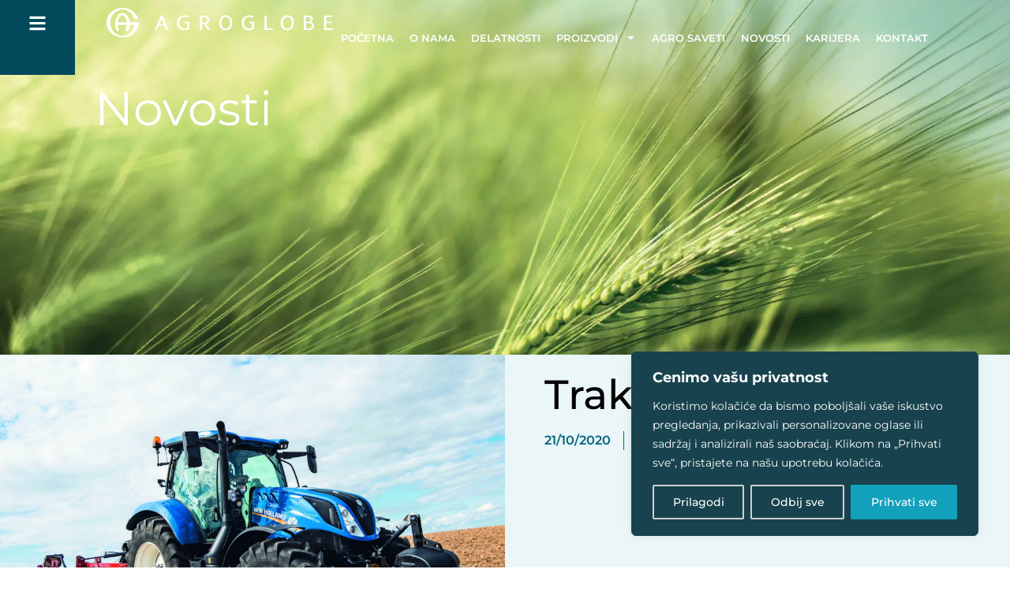

--- FILE ---
content_type: text/html; charset=UTF-8
request_url: https://agroglobe.rs/traktor-godine-2021/
body_size: 34714
content:
<!doctype html>
<html lang="en-US">
<head>
	<meta charset="UTF-8">
	<meta name="viewport" content="width=device-width, initial-scale=1">
	<link rel="profile" href="https://gmpg.org/xfn/11">
	<meta name='robots' content='index, follow, max-image-preview:large, max-snippet:-1, max-video-preview:-1' />
	<style>img:is([sizes="auto" i], [sizes^="auto," i]) { contain-intrinsic-size: 3000px 1500px }</style>
	
	<!-- This site is optimized with the Yoast SEO plugin v26.4 - https://yoast.com/wordpress/plugins/seo/ -->
	<title>Traktor godine 2021 - Agroglobe</title>
	<link rel="canonical" href="https://agroglobe.rs/traktor-godine-2021/" />
	<meta property="og:locale" content="en_US" />
	<meta property="og:type" content="article" />
	<meta property="og:title" content="Traktor godine 2021 - Agroglobe" />
	<meta property="og:description" content="Traktor T6.160 pogoni motor FPT NEF N6 nominalne snage 135 KS, maksimalne 145 KS, dok &#8220;bust&#8221; obezbeđuje 165 KS &nbsp; Finalista ovogodišnjeg izbora za &#8220;Traktor godine 2021&#8221; je T6.160 Dynamic Command kompanije New Holland. Zašto je ovaj proizvođač poljoprivredne mehanizacije, koji posluje pod okriljem CNH grupacije, odlučio da kandiduje traktor koji pogoni šestocilindrični motor – [&hellip;]" />
	<meta property="og:url" content="https://agroglobe.rs/traktor-godine-2021/" />
	<meta property="og:site_name" content="Agroglobe" />
	<meta property="article:publisher" content="https://www.facebook.com/Agroglobe/" />
	<meta property="article:published_time" content="2020-10-21T09:49:00+00:00" />
	<meta property="article:modified_time" content="2023-02-12T18:01:58+00:00" />
	<meta property="og:image" content="https://agroglobe.rs/wp-content/uploads/2020/10/NH_T6.160_DC_TOTY_2021_03-e1605188445163-scaled.jpg" />
	<meta property="og:image:width" content="2560" />
	<meta property="og:image:height" content="1424" />
	<meta property="og:image:type" content="image/jpeg" />
	<meta name="author" content="admin" />
	<meta name="twitter:card" content="summary_large_image" />
	<meta name="twitter:label1" content="Written by" />
	<meta name="twitter:data1" content="admin" />
	<meta name="twitter:label2" content="Est. reading time" />
	<meta name="twitter:data2" content="5 minutes" />
	<script type="application/ld+json" class="yoast-schema-graph">{"@context":"https://schema.org","@graph":[{"@type":"Article","@id":"https://agroglobe.rs/traktor-godine-2021/#article","isPartOf":{"@id":"https://agroglobe.rs/traktor-godine-2021/"},"author":{"name":"admin","@id":"https://agroglobe.rs/#/schema/person/9b7d2e2d7a2ea86a338fcddc11560406"},"headline":"Traktor godine 2021","datePublished":"2020-10-21T09:49:00+00:00","dateModified":"2023-02-12T18:01:58+00:00","mainEntityOfPage":{"@id":"https://agroglobe.rs/traktor-godine-2021/"},"wordCount":1099,"commentCount":0,"publisher":{"@id":"https://agroglobe.rs/#organization"},"image":{"@id":"https://agroglobe.rs/traktor-godine-2021/#primaryimage"},"thumbnailUrl":"https://agroglobe.rs/wp-content/uploads/2020/10/NH_T6.160_DC_TOTY_2021_03-e1605188445163-scaled.jpg","articleSection":["Novosti"],"inLanguage":"en-US","potentialAction":[{"@type":"CommentAction","name":"Comment","target":["https://agroglobe.rs/traktor-godine-2021/#respond"]}]},{"@type":"WebPage","@id":"https://agroglobe.rs/traktor-godine-2021/","url":"https://agroglobe.rs/traktor-godine-2021/","name":"Traktor godine 2021 - Agroglobe","isPartOf":{"@id":"https://agroglobe.rs/#website"},"primaryImageOfPage":{"@id":"https://agroglobe.rs/traktor-godine-2021/#primaryimage"},"image":{"@id":"https://agroglobe.rs/traktor-godine-2021/#primaryimage"},"thumbnailUrl":"https://agroglobe.rs/wp-content/uploads/2020/10/NH_T6.160_DC_TOTY_2021_03-e1605188445163-scaled.jpg","datePublished":"2020-10-21T09:49:00+00:00","dateModified":"2023-02-12T18:01:58+00:00","breadcrumb":{"@id":"https://agroglobe.rs/traktor-godine-2021/#breadcrumb"},"inLanguage":"en-US","potentialAction":[{"@type":"ReadAction","target":["https://agroglobe.rs/traktor-godine-2021/"]}]},{"@type":"ImageObject","inLanguage":"en-US","@id":"https://agroglobe.rs/traktor-godine-2021/#primaryimage","url":"https://agroglobe.rs/wp-content/uploads/2020/10/NH_T6.160_DC_TOTY_2021_03-e1605188445163-scaled.jpg","contentUrl":"https://agroglobe.rs/wp-content/uploads/2020/10/NH_T6.160_DC_TOTY_2021_03-e1605188445163-scaled.jpg","width":2560,"height":1424},{"@type":"BreadcrumbList","@id":"https://agroglobe.rs/traktor-godine-2021/#breadcrumb","itemListElement":[{"@type":"ListItem","position":1,"name":"Home","item":"https://agroglobe.rs/"},{"@type":"ListItem","position":2,"name":"Traktor godine 2021"}]},{"@type":"WebSite","@id":"https://agroglobe.rs/#website","url":"https://agroglobe.rs/","name":"Agroglobe","description":"Seme | Pesticidi | Mehanizacija | Đubrivo i merkantilna roba","publisher":{"@id":"https://agroglobe.rs/#organization"},"potentialAction":[{"@type":"SearchAction","target":{"@type":"EntryPoint","urlTemplate":"https://agroglobe.rs/?s={search_term_string}"},"query-input":{"@type":"PropertyValueSpecification","valueRequired":true,"valueName":"search_term_string"}}],"inLanguage":"en-US"},{"@type":"Organization","@id":"https://agroglobe.rs/#organization","name":"Agroglobe doo","url":"https://agroglobe.rs/","logo":{"@type":"ImageObject","inLanguage":"en-US","@id":"https://agroglobe.rs/#/schema/logo/image/","url":"https://agroglobe.rs/wp-content/uploads/2022/10/agroglobe-logo.svg","contentUrl":"https://agroglobe.rs/wp-content/uploads/2022/10/agroglobe-logo.svg","width":284,"height":113,"caption":"Agroglobe doo"},"image":{"@id":"https://agroglobe.rs/#/schema/logo/image/"},"sameAs":["https://www.facebook.com/Agroglobe/","https://www.linkedin.com/company/agroglobe/","https://www.instagram.com/agroglobe/"]},{"@type":"Person","@id":"https://agroglobe.rs/#/schema/person/9b7d2e2d7a2ea86a338fcddc11560406","name":"admin","image":{"@type":"ImageObject","inLanguage":"en-US","@id":"https://agroglobe.rs/#/schema/person/image/","url":"https://secure.gravatar.com/avatar/97aa6ba011d1109cd22e4c33f2d005e0b5820f0f68f92aec7a33bd49d34f8d18?s=96&d=mm&r=g","contentUrl":"https://secure.gravatar.com/avatar/97aa6ba011d1109cd22e4c33f2d005e0b5820f0f68f92aec7a33bd49d34f8d18?s=96&d=mm&r=g","caption":"admin"},"sameAs":["https://agroglobe.rs"],"url":"https://agroglobe.rs/author/agroglobe/"}]}</script>
	<!-- / Yoast SEO plugin. -->


<link rel="alternate" type="application/rss+xml" title="Agroglobe &raquo; Feed" href="https://agroglobe.rs/feed/" />
<link rel="alternate" type="application/rss+xml" title="Agroglobe &raquo; Comments Feed" href="https://agroglobe.rs/comments/feed/" />
<link rel="alternate" type="application/rss+xml" title="Agroglobe &raquo; Traktor godine 2021 Comments Feed" href="https://agroglobe.rs/traktor-godine-2021/feed/" />
<script>
window._wpemojiSettings = {"baseUrl":"https:\/\/s.w.org\/images\/core\/emoji\/16.0.1\/72x72\/","ext":".png","svgUrl":"https:\/\/s.w.org\/images\/core\/emoji\/16.0.1\/svg\/","svgExt":".svg","source":{"concatemoji":"https:\/\/agroglobe.rs\/wp-includes\/js\/wp-emoji-release.min.js?ver=6.8.3"}};
/*! This file is auto-generated */
!function(s,n){var o,i,e;function c(e){try{var t={supportTests:e,timestamp:(new Date).valueOf()};sessionStorage.setItem(o,JSON.stringify(t))}catch(e){}}function p(e,t,n){e.clearRect(0,0,e.canvas.width,e.canvas.height),e.fillText(t,0,0);var t=new Uint32Array(e.getImageData(0,0,e.canvas.width,e.canvas.height).data),a=(e.clearRect(0,0,e.canvas.width,e.canvas.height),e.fillText(n,0,0),new Uint32Array(e.getImageData(0,0,e.canvas.width,e.canvas.height).data));return t.every(function(e,t){return e===a[t]})}function u(e,t){e.clearRect(0,0,e.canvas.width,e.canvas.height),e.fillText(t,0,0);for(var n=e.getImageData(16,16,1,1),a=0;a<n.data.length;a++)if(0!==n.data[a])return!1;return!0}function f(e,t,n,a){switch(t){case"flag":return n(e,"\ud83c\udff3\ufe0f\u200d\u26a7\ufe0f","\ud83c\udff3\ufe0f\u200b\u26a7\ufe0f")?!1:!n(e,"\ud83c\udde8\ud83c\uddf6","\ud83c\udde8\u200b\ud83c\uddf6")&&!n(e,"\ud83c\udff4\udb40\udc67\udb40\udc62\udb40\udc65\udb40\udc6e\udb40\udc67\udb40\udc7f","\ud83c\udff4\u200b\udb40\udc67\u200b\udb40\udc62\u200b\udb40\udc65\u200b\udb40\udc6e\u200b\udb40\udc67\u200b\udb40\udc7f");case"emoji":return!a(e,"\ud83e\udedf")}return!1}function g(e,t,n,a){var r="undefined"!=typeof WorkerGlobalScope&&self instanceof WorkerGlobalScope?new OffscreenCanvas(300,150):s.createElement("canvas"),o=r.getContext("2d",{willReadFrequently:!0}),i=(o.textBaseline="top",o.font="600 32px Arial",{});return e.forEach(function(e){i[e]=t(o,e,n,a)}),i}function t(e){var t=s.createElement("script");t.src=e,t.defer=!0,s.head.appendChild(t)}"undefined"!=typeof Promise&&(o="wpEmojiSettingsSupports",i=["flag","emoji"],n.supports={everything:!0,everythingExceptFlag:!0},e=new Promise(function(e){s.addEventListener("DOMContentLoaded",e,{once:!0})}),new Promise(function(t){var n=function(){try{var e=JSON.parse(sessionStorage.getItem(o));if("object"==typeof e&&"number"==typeof e.timestamp&&(new Date).valueOf()<e.timestamp+604800&&"object"==typeof e.supportTests)return e.supportTests}catch(e){}return null}();if(!n){if("undefined"!=typeof Worker&&"undefined"!=typeof OffscreenCanvas&&"undefined"!=typeof URL&&URL.createObjectURL&&"undefined"!=typeof Blob)try{var e="postMessage("+g.toString()+"("+[JSON.stringify(i),f.toString(),p.toString(),u.toString()].join(",")+"));",a=new Blob([e],{type:"text/javascript"}),r=new Worker(URL.createObjectURL(a),{name:"wpTestEmojiSupports"});return void(r.onmessage=function(e){c(n=e.data),r.terminate(),t(n)})}catch(e){}c(n=g(i,f,p,u))}t(n)}).then(function(e){for(var t in e)n.supports[t]=e[t],n.supports.everything=n.supports.everything&&n.supports[t],"flag"!==t&&(n.supports.everythingExceptFlag=n.supports.everythingExceptFlag&&n.supports[t]);n.supports.everythingExceptFlag=n.supports.everythingExceptFlag&&!n.supports.flag,n.DOMReady=!1,n.readyCallback=function(){n.DOMReady=!0}}).then(function(){return e}).then(function(){var e;n.supports.everything||(n.readyCallback(),(e=n.source||{}).concatemoji?t(e.concatemoji):e.wpemoji&&e.twemoji&&(t(e.twemoji),t(e.wpemoji)))}))}((window,document),window._wpemojiSettings);
</script>
<style id='wp-emoji-styles-inline-css'>

	img.wp-smiley, img.emoji {
		display: inline !important;
		border: none !important;
		box-shadow: none !important;
		height: 1em !important;
		width: 1em !important;
		margin: 0 0.07em !important;
		vertical-align: -0.1em !important;
		background: none !important;
		padding: 0 !important;
	}
</style>
<link rel='stylesheet' id='wp-block-library-css' href='https://agroglobe.rs/wp-includes/css/dist/block-library/style.min.css?ver=6.8.3' media='all' />
<link data-minify="1" rel='stylesheet' id='jet-engine-frontend-css' href='https://agroglobe.rs/wp-content/cache/min/1/wp-content/plugins/jet-engine/assets/css/frontend.css?ver=1768366860' media='all' />
<style id='global-styles-inline-css'>
:root{--wp--preset--aspect-ratio--square: 1;--wp--preset--aspect-ratio--4-3: 4/3;--wp--preset--aspect-ratio--3-4: 3/4;--wp--preset--aspect-ratio--3-2: 3/2;--wp--preset--aspect-ratio--2-3: 2/3;--wp--preset--aspect-ratio--16-9: 16/9;--wp--preset--aspect-ratio--9-16: 9/16;--wp--preset--color--black: #000000;--wp--preset--color--cyan-bluish-gray: #abb8c3;--wp--preset--color--white: #ffffff;--wp--preset--color--pale-pink: #f78da7;--wp--preset--color--vivid-red: #cf2e2e;--wp--preset--color--luminous-vivid-orange: #ff6900;--wp--preset--color--luminous-vivid-amber: #fcb900;--wp--preset--color--light-green-cyan: #7bdcb5;--wp--preset--color--vivid-green-cyan: #00d084;--wp--preset--color--pale-cyan-blue: #8ed1fc;--wp--preset--color--vivid-cyan-blue: #0693e3;--wp--preset--color--vivid-purple: #9b51e0;--wp--preset--gradient--vivid-cyan-blue-to-vivid-purple: linear-gradient(135deg,rgba(6,147,227,1) 0%,rgb(155,81,224) 100%);--wp--preset--gradient--light-green-cyan-to-vivid-green-cyan: linear-gradient(135deg,rgb(122,220,180) 0%,rgb(0,208,130) 100%);--wp--preset--gradient--luminous-vivid-amber-to-luminous-vivid-orange: linear-gradient(135deg,rgba(252,185,0,1) 0%,rgba(255,105,0,1) 100%);--wp--preset--gradient--luminous-vivid-orange-to-vivid-red: linear-gradient(135deg,rgba(255,105,0,1) 0%,rgb(207,46,46) 100%);--wp--preset--gradient--very-light-gray-to-cyan-bluish-gray: linear-gradient(135deg,rgb(238,238,238) 0%,rgb(169,184,195) 100%);--wp--preset--gradient--cool-to-warm-spectrum: linear-gradient(135deg,rgb(74,234,220) 0%,rgb(151,120,209) 20%,rgb(207,42,186) 40%,rgb(238,44,130) 60%,rgb(251,105,98) 80%,rgb(254,248,76) 100%);--wp--preset--gradient--blush-light-purple: linear-gradient(135deg,rgb(255,206,236) 0%,rgb(152,150,240) 100%);--wp--preset--gradient--blush-bordeaux: linear-gradient(135deg,rgb(254,205,165) 0%,rgb(254,45,45) 50%,rgb(107,0,62) 100%);--wp--preset--gradient--luminous-dusk: linear-gradient(135deg,rgb(255,203,112) 0%,rgb(199,81,192) 50%,rgb(65,88,208) 100%);--wp--preset--gradient--pale-ocean: linear-gradient(135deg,rgb(255,245,203) 0%,rgb(182,227,212) 50%,rgb(51,167,181) 100%);--wp--preset--gradient--electric-grass: linear-gradient(135deg,rgb(202,248,128) 0%,rgb(113,206,126) 100%);--wp--preset--gradient--midnight: linear-gradient(135deg,rgb(2,3,129) 0%,rgb(40,116,252) 100%);--wp--preset--font-size--small: 13px;--wp--preset--font-size--medium: 20px;--wp--preset--font-size--large: 36px;--wp--preset--font-size--x-large: 42px;--wp--preset--spacing--20: 0.44rem;--wp--preset--spacing--30: 0.67rem;--wp--preset--spacing--40: 1rem;--wp--preset--spacing--50: 1.5rem;--wp--preset--spacing--60: 2.25rem;--wp--preset--spacing--70: 3.38rem;--wp--preset--spacing--80: 5.06rem;--wp--preset--shadow--natural: 6px 6px 9px rgba(0, 0, 0, 0.2);--wp--preset--shadow--deep: 12px 12px 50px rgba(0, 0, 0, 0.4);--wp--preset--shadow--sharp: 6px 6px 0px rgba(0, 0, 0, 0.2);--wp--preset--shadow--outlined: 6px 6px 0px -3px rgba(255, 255, 255, 1), 6px 6px rgba(0, 0, 0, 1);--wp--preset--shadow--crisp: 6px 6px 0px rgba(0, 0, 0, 1);}:root { --wp--style--global--content-size: 800px;--wp--style--global--wide-size: 1200px; }:where(body) { margin: 0; }.wp-site-blocks > .alignleft { float: left; margin-right: 2em; }.wp-site-blocks > .alignright { float: right; margin-left: 2em; }.wp-site-blocks > .aligncenter { justify-content: center; margin-left: auto; margin-right: auto; }:where(.wp-site-blocks) > * { margin-block-start: 24px; margin-block-end: 0; }:where(.wp-site-blocks) > :first-child { margin-block-start: 0; }:where(.wp-site-blocks) > :last-child { margin-block-end: 0; }:root { --wp--style--block-gap: 24px; }:root :where(.is-layout-flow) > :first-child{margin-block-start: 0;}:root :where(.is-layout-flow) > :last-child{margin-block-end: 0;}:root :where(.is-layout-flow) > *{margin-block-start: 24px;margin-block-end: 0;}:root :where(.is-layout-constrained) > :first-child{margin-block-start: 0;}:root :where(.is-layout-constrained) > :last-child{margin-block-end: 0;}:root :where(.is-layout-constrained) > *{margin-block-start: 24px;margin-block-end: 0;}:root :where(.is-layout-flex){gap: 24px;}:root :where(.is-layout-grid){gap: 24px;}.is-layout-flow > .alignleft{float: left;margin-inline-start: 0;margin-inline-end: 2em;}.is-layout-flow > .alignright{float: right;margin-inline-start: 2em;margin-inline-end: 0;}.is-layout-flow > .aligncenter{margin-left: auto !important;margin-right: auto !important;}.is-layout-constrained > .alignleft{float: left;margin-inline-start: 0;margin-inline-end: 2em;}.is-layout-constrained > .alignright{float: right;margin-inline-start: 2em;margin-inline-end: 0;}.is-layout-constrained > .aligncenter{margin-left: auto !important;margin-right: auto !important;}.is-layout-constrained > :where(:not(.alignleft):not(.alignright):not(.alignfull)){max-width: var(--wp--style--global--content-size);margin-left: auto !important;margin-right: auto !important;}.is-layout-constrained > .alignwide{max-width: var(--wp--style--global--wide-size);}body .is-layout-flex{display: flex;}.is-layout-flex{flex-wrap: wrap;align-items: center;}.is-layout-flex > :is(*, div){margin: 0;}body .is-layout-grid{display: grid;}.is-layout-grid > :is(*, div){margin: 0;}body{padding-top: 0px;padding-right: 0px;padding-bottom: 0px;padding-left: 0px;}a:where(:not(.wp-element-button)){text-decoration: underline;}:root :where(.wp-element-button, .wp-block-button__link){background-color: #32373c;border-width: 0;color: #fff;font-family: inherit;font-size: inherit;line-height: inherit;padding: calc(0.667em + 2px) calc(1.333em + 2px);text-decoration: none;}.has-black-color{color: var(--wp--preset--color--black) !important;}.has-cyan-bluish-gray-color{color: var(--wp--preset--color--cyan-bluish-gray) !important;}.has-white-color{color: var(--wp--preset--color--white) !important;}.has-pale-pink-color{color: var(--wp--preset--color--pale-pink) !important;}.has-vivid-red-color{color: var(--wp--preset--color--vivid-red) !important;}.has-luminous-vivid-orange-color{color: var(--wp--preset--color--luminous-vivid-orange) !important;}.has-luminous-vivid-amber-color{color: var(--wp--preset--color--luminous-vivid-amber) !important;}.has-light-green-cyan-color{color: var(--wp--preset--color--light-green-cyan) !important;}.has-vivid-green-cyan-color{color: var(--wp--preset--color--vivid-green-cyan) !important;}.has-pale-cyan-blue-color{color: var(--wp--preset--color--pale-cyan-blue) !important;}.has-vivid-cyan-blue-color{color: var(--wp--preset--color--vivid-cyan-blue) !important;}.has-vivid-purple-color{color: var(--wp--preset--color--vivid-purple) !important;}.has-black-background-color{background-color: var(--wp--preset--color--black) !important;}.has-cyan-bluish-gray-background-color{background-color: var(--wp--preset--color--cyan-bluish-gray) !important;}.has-white-background-color{background-color: var(--wp--preset--color--white) !important;}.has-pale-pink-background-color{background-color: var(--wp--preset--color--pale-pink) !important;}.has-vivid-red-background-color{background-color: var(--wp--preset--color--vivid-red) !important;}.has-luminous-vivid-orange-background-color{background-color: var(--wp--preset--color--luminous-vivid-orange) !important;}.has-luminous-vivid-amber-background-color{background-color: var(--wp--preset--color--luminous-vivid-amber) !important;}.has-light-green-cyan-background-color{background-color: var(--wp--preset--color--light-green-cyan) !important;}.has-vivid-green-cyan-background-color{background-color: var(--wp--preset--color--vivid-green-cyan) !important;}.has-pale-cyan-blue-background-color{background-color: var(--wp--preset--color--pale-cyan-blue) !important;}.has-vivid-cyan-blue-background-color{background-color: var(--wp--preset--color--vivid-cyan-blue) !important;}.has-vivid-purple-background-color{background-color: var(--wp--preset--color--vivid-purple) !important;}.has-black-border-color{border-color: var(--wp--preset--color--black) !important;}.has-cyan-bluish-gray-border-color{border-color: var(--wp--preset--color--cyan-bluish-gray) !important;}.has-white-border-color{border-color: var(--wp--preset--color--white) !important;}.has-pale-pink-border-color{border-color: var(--wp--preset--color--pale-pink) !important;}.has-vivid-red-border-color{border-color: var(--wp--preset--color--vivid-red) !important;}.has-luminous-vivid-orange-border-color{border-color: var(--wp--preset--color--luminous-vivid-orange) !important;}.has-luminous-vivid-amber-border-color{border-color: var(--wp--preset--color--luminous-vivid-amber) !important;}.has-light-green-cyan-border-color{border-color: var(--wp--preset--color--light-green-cyan) !important;}.has-vivid-green-cyan-border-color{border-color: var(--wp--preset--color--vivid-green-cyan) !important;}.has-pale-cyan-blue-border-color{border-color: var(--wp--preset--color--pale-cyan-blue) !important;}.has-vivid-cyan-blue-border-color{border-color: var(--wp--preset--color--vivid-cyan-blue) !important;}.has-vivid-purple-border-color{border-color: var(--wp--preset--color--vivid-purple) !important;}.has-vivid-cyan-blue-to-vivid-purple-gradient-background{background: var(--wp--preset--gradient--vivid-cyan-blue-to-vivid-purple) !important;}.has-light-green-cyan-to-vivid-green-cyan-gradient-background{background: var(--wp--preset--gradient--light-green-cyan-to-vivid-green-cyan) !important;}.has-luminous-vivid-amber-to-luminous-vivid-orange-gradient-background{background: var(--wp--preset--gradient--luminous-vivid-amber-to-luminous-vivid-orange) !important;}.has-luminous-vivid-orange-to-vivid-red-gradient-background{background: var(--wp--preset--gradient--luminous-vivid-orange-to-vivid-red) !important;}.has-very-light-gray-to-cyan-bluish-gray-gradient-background{background: var(--wp--preset--gradient--very-light-gray-to-cyan-bluish-gray) !important;}.has-cool-to-warm-spectrum-gradient-background{background: var(--wp--preset--gradient--cool-to-warm-spectrum) !important;}.has-blush-light-purple-gradient-background{background: var(--wp--preset--gradient--blush-light-purple) !important;}.has-blush-bordeaux-gradient-background{background: var(--wp--preset--gradient--blush-bordeaux) !important;}.has-luminous-dusk-gradient-background{background: var(--wp--preset--gradient--luminous-dusk) !important;}.has-pale-ocean-gradient-background{background: var(--wp--preset--gradient--pale-ocean) !important;}.has-electric-grass-gradient-background{background: var(--wp--preset--gradient--electric-grass) !important;}.has-midnight-gradient-background{background: var(--wp--preset--gradient--midnight) !important;}.has-small-font-size{font-size: var(--wp--preset--font-size--small) !important;}.has-medium-font-size{font-size: var(--wp--preset--font-size--medium) !important;}.has-large-font-size{font-size: var(--wp--preset--font-size--large) !important;}.has-x-large-font-size{font-size: var(--wp--preset--font-size--x-large) !important;}
:root :where(.wp-block-pullquote){font-size: 1.5em;line-height: 1.6;}
</style>
<link data-minify="1" rel='stylesheet' id='hello-elementor-css' href='https://agroglobe.rs/wp-content/cache/min/1/wp-content/themes/hello-elementor/assets/css/reset.css?ver=1768366860' media='all' />
<link data-minify="1" rel='stylesheet' id='hello-elementor-theme-style-css' href='https://agroglobe.rs/wp-content/cache/min/1/wp-content/themes/hello-elementor/assets/css/theme.css?ver=1768366860' media='all' />
<link data-minify="1" rel='stylesheet' id='hello-elementor-header-footer-css' href='https://agroglobe.rs/wp-content/cache/min/1/wp-content/themes/hello-elementor/assets/css/header-footer.css?ver=1768366860' media='all' />
<link rel='stylesheet' id='elementor-frontend-css' href='https://agroglobe.rs/wp-content/plugins/elementor/assets/css/frontend.min.css?ver=3.33.0' media='all' />
<style id='elementor-frontend-inline-css'>
.elementor-3698 .elementor-element.elementor-element-5fea94d:not(.elementor-motion-effects-element-type-background), .elementor-3698 .elementor-element.elementor-element-5fea94d > .elementor-motion-effects-container > .elementor-motion-effects-layer{background-image:url("https://agroglobe.rs/wp-content/uploads/2020/10/NH_T6.160_DC_TOTY_2021_03-e1605188445163-scaled.jpg");}
</style>
<link rel='stylesheet' id='elementor-post-2-css' href='https://agroglobe.rs/wp-content/uploads/elementor/css/post-2.css?ver=1768366858' media='all' />
<link data-minify="1" rel='stylesheet' id='dflip-style-css' href='https://agroglobe.rs/wp-content/cache/min/1/wp-content/plugins/3d-flipbook-dflip-lite/assets/css/dflip.min.css?ver=1768366860' media='all' />
<link rel='stylesheet' id='widget-image-css' href='https://agroglobe.rs/wp-content/plugins/elementor/assets/css/widget-image.min.css?ver=3.33.0' media='all' />
<link rel='stylesheet' id='widget-nav-menu-css' href='https://agroglobe.rs/wp-content/plugins/elementor-pro/assets/css/widget-nav-menu.min.css?ver=3.33.1' media='all' />
<link rel='stylesheet' id='e-sticky-css' href='https://agroglobe.rs/wp-content/plugins/elementor-pro/assets/css/modules/sticky.min.css?ver=3.33.1' media='all' />
<link rel='stylesheet' id='e-motion-fx-css' href='https://agroglobe.rs/wp-content/plugins/elementor-pro/assets/css/modules/motion-fx.min.css?ver=3.33.1' media='all' />
<link rel='stylesheet' id='widget-heading-css' href='https://agroglobe.rs/wp-content/plugins/elementor/assets/css/widget-heading.min.css?ver=3.33.0' media='all' />
<link rel='stylesheet' id='widget-divider-css' href='https://agroglobe.rs/wp-content/plugins/elementor/assets/css/widget-divider.min.css?ver=3.33.0' media='all' />
<link rel='stylesheet' id='widget-social-icons-css' href='https://agroglobe.rs/wp-content/plugins/elementor/assets/css/widget-social-icons.min.css?ver=3.33.0' media='all' />
<link rel='stylesheet' id='e-apple-webkit-css' href='https://agroglobe.rs/wp-content/plugins/elementor/assets/css/conditionals/apple-webkit.min.css?ver=3.33.0' media='all' />
<link rel='stylesheet' id='widget-post-info-css' href='https://agroglobe.rs/wp-content/plugins/elementor-pro/assets/css/widget-post-info.min.css?ver=3.33.1' media='all' />
<link rel='stylesheet' id='widget-icon-list-css' href='https://agroglobe.rs/wp-content/plugins/elementor/assets/css/widget-icon-list.min.css?ver=3.33.0' media='all' />
<link rel='stylesheet' id='widget-post-navigation-css' href='https://agroglobe.rs/wp-content/plugins/elementor-pro/assets/css/widget-post-navigation.min.css?ver=3.33.1' media='all' />
<link rel='stylesheet' id='widget-share-buttons-css' href='https://agroglobe.rs/wp-content/plugins/elementor-pro/assets/css/widget-share-buttons.min.css?ver=3.33.1' media='all' />
<link rel='stylesheet' id='widget-posts-css' href='https://agroglobe.rs/wp-content/plugins/elementor-pro/assets/css/widget-posts.min.css?ver=3.33.1' media='all' />
<link data-minify="1" rel='stylesheet' id='font-awesome-5-all-css' href='https://agroglobe.rs/wp-content/cache/min/1/wp-content/plugins/elementor/assets/lib/font-awesome/css/all.min.css?ver=1768366860' media='all' />
<link rel='stylesheet' id='font-awesome-4-shim-css' href='https://agroglobe.rs/wp-content/plugins/elementor/assets/lib/font-awesome/css/v4-shims.min.css?ver=3.33.0' media='all' />
<link rel='stylesheet' id='elementor-post-1752-css' href='https://agroglobe.rs/wp-content/uploads/elementor/css/post-1752.css?ver=1768366859' media='all' />
<link rel='stylesheet' id='elementor-post-1884-css' href='https://agroglobe.rs/wp-content/uploads/elementor/css/post-1884.css?ver=1768366859' media='all' />
<link rel='stylesheet' id='elementor-post-3698-css' href='https://agroglobe.rs/wp-content/uploads/elementor/css/post-3698.css?ver=1768367026' media='all' />
<link data-minify="1" rel='stylesheet' id='elementor-gf-local-montserrat-css' href='https://agroglobe.rs/wp-content/cache/min/1/wp-content/uploads/elementor/google-fonts/css/montserrat.css?ver=1768366860' media='all' />
<link data-minify="1" rel='stylesheet' id='elementor-gf-local-poppins-css' href='https://agroglobe.rs/wp-content/cache/min/1/wp-content/uploads/elementor/google-fonts/css/poppins.css?ver=1768366860' media='all' />
<script id="cookie-law-info-js-extra">
var _ckyConfig = {"_ipData":[],"_assetsURL":"https:\/\/agroglobe.rs\/wp-content\/plugins\/cookie-law-info\/lite\/frontend\/images\/","_publicURL":"https:\/\/agroglobe.rs","_expiry":"365","_categories":[{"name":"Necessary","slug":"necessary","isNecessary":true,"ccpaDoNotSell":true,"cookies":[],"active":true,"defaultConsent":{"gdpr":true,"ccpa":true}},{"name":"Functional","slug":"functional","isNecessary":false,"ccpaDoNotSell":true,"cookies":[],"active":true,"defaultConsent":{"gdpr":false,"ccpa":false}},{"name":"Analytics","slug":"analytics","isNecessary":false,"ccpaDoNotSell":true,"cookies":[],"active":true,"defaultConsent":{"gdpr":false,"ccpa":false}},{"name":"Performance","slug":"performance","isNecessary":false,"ccpaDoNotSell":true,"cookies":[],"active":true,"defaultConsent":{"gdpr":false,"ccpa":false}},{"name":"Advertisement","slug":"advertisement","isNecessary":false,"ccpaDoNotSell":true,"cookies":[],"active":true,"defaultConsent":{"gdpr":false,"ccpa":false}}],"_activeLaw":"gdpr","_rootDomain":"","_block":"1","_showBanner":"1","_bannerConfig":{"settings":{"type":"box","preferenceCenterType":"popup","position":"bottom-right","applicableLaw":"gdpr"},"behaviours":{"reloadBannerOnAccept":false,"loadAnalyticsByDefault":false,"animations":{"onLoad":"animate","onHide":"sticky"}},"config":{"revisitConsent":{"status":false,"tag":"revisit-consent","position":"bottom-left","meta":{"url":"#"},"styles":{"background-color":"#0056a7"},"elements":{"title":{"type":"text","tag":"revisit-consent-title","status":true,"styles":{"color":"#0056a7"}}}},"preferenceCenter":{"toggle":{"status":true,"tag":"detail-category-toggle","type":"toggle","states":{"active":{"styles":{"background-color":"#1863DC"}},"inactive":{"styles":{"background-color":"#D0D5D2"}}}}},"categoryPreview":{"status":false,"toggle":{"status":true,"tag":"detail-category-preview-toggle","type":"toggle","states":{"active":{"styles":{"background-color":"#1863DC"}},"inactive":{"styles":{"background-color":"#D0D5D2"}}}}},"videoPlaceholder":{"status":true,"styles":{"background-color":"#000000","border-color":"#000000","color":"#ffffff"}},"readMore":{"status":false,"tag":"readmore-button","type":"link","meta":{"noFollow":true,"newTab":true},"styles":{"color":"#38C8E2","background-color":"transparent","border-color":"transparent"}},"showMore":{"status":true,"tag":"show-desc-button","type":"button","styles":{"color":"#1863DC"}},"showLess":{"status":true,"tag":"hide-desc-button","type":"button","styles":{"color":"#1863DC"}},"alwaysActive":{"status":true,"tag":"always-active","styles":{"color":"#008000"}},"manualLinks":{"status":true,"tag":"manual-links","type":"link","styles":{"color":"#1863DC"}},"auditTable":{"status":true},"optOption":{"status":true,"toggle":{"status":true,"tag":"optout-option-toggle","type":"toggle","states":{"active":{"styles":{"background-color":"#1863dc"}},"inactive":{"styles":{"background-color":"#d0d5d2"}}}}}}},"_version":"3.3.7","_logConsent":"1","_tags":[{"tag":"accept-button","styles":{"color":"#FFFFFF","background-color":"#12A1BB","border-color":"#12A1BB"}},{"tag":"reject-button","styles":{"color":"#FFFFFF","background-color":"transparent","border-color":"#d0d0d0"}},{"tag":"settings-button","styles":{"color":"#FFFFFF","background-color":"transparent","border-color":"#d0d0d0"}},{"tag":"readmore-button","styles":{"color":"#38C8E2","background-color":"transparent","border-color":"transparent"}},{"tag":"donotsell-button","styles":{"color":"#1863dc","background-color":"transparent","border-color":"transparent"}},{"tag":"show-desc-button","styles":{"color":"#1863DC"}},{"tag":"hide-desc-button","styles":{"color":"#1863DC"}},{"tag":"cky-always-active","styles":[]},{"tag":"cky-link","styles":[]},{"tag":"accept-button","styles":{"color":"#FFFFFF","background-color":"#12A1BB","border-color":"#12A1BB"}},{"tag":"revisit-consent","styles":{"background-color":"#0056a7"}}],"_shortCodes":[{"key":"cky_readmore","content":"<a href=\"#\" class=\"cky-policy\" aria-label=\"Cookie Policy\" target=\"_blank\" rel=\"noopener\" data-cky-tag=\"readmore-button\">Cookie Policy<\/a>","tag":"readmore-button","status":false,"attributes":{"rel":"nofollow","target":"_blank"}},{"key":"cky_show_desc","content":"<button class=\"cky-show-desc-btn\" data-cky-tag=\"show-desc-button\" aria-label=\"Show more\">Show more<\/button>","tag":"show-desc-button","status":true,"attributes":[]},{"key":"cky_hide_desc","content":"<button class=\"cky-show-desc-btn\" data-cky-tag=\"hide-desc-button\" aria-label=\"Show less\">Show less<\/button>","tag":"hide-desc-button","status":true,"attributes":[]},{"key":"cky_optout_show_desc","content":"[cky_optout_show_desc]","tag":"optout-show-desc-button","status":true,"attributes":[]},{"key":"cky_optout_hide_desc","content":"[cky_optout_hide_desc]","tag":"optout-hide-desc-button","status":true,"attributes":[]},{"key":"cky_category_toggle_label","content":"[cky_{{status}}_category_label] [cky_preference_{{category_slug}}_title]","tag":"","status":true,"attributes":[]},{"key":"cky_enable_category_label","content":"Enable","tag":"","status":true,"attributes":[]},{"key":"cky_disable_category_label","content":"Disable","tag":"","status":true,"attributes":[]},{"key":"cky_video_placeholder","content":"<div class=\"video-placeholder-normal\" data-cky-tag=\"video-placeholder\" id=\"[UNIQUEID]\"><p class=\"video-placeholder-text-normal\" data-cky-tag=\"placeholder-title\">Please accept cookies to access this content<\/p><\/div>","tag":"","status":true,"attributes":[]},{"key":"cky_enable_optout_label","content":"Enable","tag":"","status":true,"attributes":[]},{"key":"cky_disable_optout_label","content":"Disable","tag":"","status":true,"attributes":[]},{"key":"cky_optout_toggle_label","content":"[cky_{{status}}_optout_label] [cky_optout_option_title]","tag":"","status":true,"attributes":[]},{"key":"cky_optout_option_title","content":"Do Not Sell or Share My Personal Information","tag":"","status":true,"attributes":[]},{"key":"cky_optout_close_label","content":"Close","tag":"","status":true,"attributes":[]},{"key":"cky_preference_close_label","content":"Close","tag":"","status":true,"attributes":[]}],"_rtl":"","_language":"en","_providersToBlock":[]};
var _ckyStyles = {"css":".cky-overlay{background: #000000; opacity: 0.4; position: fixed; top: 0; left: 0; width: 100%; height: 100%; z-index: 99999999;}.cky-hide{display: none;}.cky-btn-revisit-wrapper{display: flex; align-items: center; justify-content: center; background: #0056a7; width: 45px; height: 45px; border-radius: 50%; position: fixed; z-index: 999999; cursor: pointer;}.cky-revisit-bottom-left{bottom: 15px; left: 15px;}.cky-revisit-bottom-right{bottom: 15px; right: 15px;}.cky-btn-revisit-wrapper .cky-btn-revisit{display: flex; align-items: center; justify-content: center; background: none; border: none; cursor: pointer; position: relative; margin: 0; padding: 0;}.cky-btn-revisit-wrapper .cky-btn-revisit img{max-width: fit-content; margin: 0; height: 30px; width: 30px;}.cky-revisit-bottom-left:hover::before{content: attr(data-tooltip); position: absolute; background: #4e4b66; color: #ffffff; left: calc(100% + 7px); font-size: 12px; line-height: 16px; width: max-content; padding: 4px 8px; border-radius: 4px;}.cky-revisit-bottom-left:hover::after{position: absolute; content: \"\"; border: 5px solid transparent; left: calc(100% + 2px); border-left-width: 0; border-right-color: #4e4b66;}.cky-revisit-bottom-right:hover::before{content: attr(data-tooltip); position: absolute; background: #4e4b66; color: #ffffff; right: calc(100% + 7px); font-size: 12px; line-height: 16px; width: max-content; padding: 4px 8px; border-radius: 4px;}.cky-revisit-bottom-right:hover::after{position: absolute; content: \"\"; border: 5px solid transparent; right: calc(100% + 2px); border-right-width: 0; border-left-color: #4e4b66;}.cky-revisit-hide{display: none;}.cky-consent-container{position: fixed; width: 440px; box-sizing: border-box; z-index: 9999999; border-radius: 6px;}.cky-consent-container .cky-consent-bar{background: #ffffff; border: 1px solid; padding: 20px 26px; box-shadow: 0 -1px 10px 0 #acabab4d; border-radius: 6px;}.cky-box-bottom-left{bottom: 40px; left: 40px;}.cky-box-bottom-right{bottom: 40px; right: 40px;}.cky-box-top-left{top: 40px; left: 40px;}.cky-box-top-right{top: 40px; right: 40px;}.cky-custom-brand-logo-wrapper .cky-custom-brand-logo{width: 100px; height: auto; margin: 0 0 12px 0;}.cky-notice .cky-title{color: #212121; font-weight: 700; font-size: 18px; line-height: 24px; margin: 0 0 12px 0;}.cky-notice-des *,.cky-preference-content-wrapper *,.cky-accordion-header-des *,.cky-gpc-wrapper .cky-gpc-desc *{font-size: 14px;}.cky-notice-des{color: #212121; font-size: 14px; line-height: 24px; font-weight: 400;}.cky-notice-des img{height: 25px; width: 25px;}.cky-consent-bar .cky-notice-des p,.cky-gpc-wrapper .cky-gpc-desc p,.cky-preference-body-wrapper .cky-preference-content-wrapper p,.cky-accordion-header-wrapper .cky-accordion-header-des p,.cky-cookie-des-table li div:last-child p{color: inherit; margin-top: 0; overflow-wrap: break-word;}.cky-notice-des P:last-child,.cky-preference-content-wrapper p:last-child,.cky-cookie-des-table li div:last-child p:last-child,.cky-gpc-wrapper .cky-gpc-desc p:last-child{margin-bottom: 0;}.cky-notice-des a.cky-policy,.cky-notice-des button.cky-policy{font-size: 14px; color: #1863dc; white-space: nowrap; cursor: pointer; background: transparent; border: 1px solid; text-decoration: underline;}.cky-notice-des button.cky-policy{padding: 0;}.cky-notice-des a.cky-policy:focus-visible,.cky-notice-des button.cky-policy:focus-visible,.cky-preference-content-wrapper .cky-show-desc-btn:focus-visible,.cky-accordion-header .cky-accordion-btn:focus-visible,.cky-preference-header .cky-btn-close:focus-visible,.cky-switch input[type=\"checkbox\"]:focus-visible,.cky-footer-wrapper a:focus-visible,.cky-btn:focus-visible{outline: 2px solid #1863dc; outline-offset: 2px;}.cky-btn:focus:not(:focus-visible),.cky-accordion-header .cky-accordion-btn:focus:not(:focus-visible),.cky-preference-content-wrapper .cky-show-desc-btn:focus:not(:focus-visible),.cky-btn-revisit-wrapper .cky-btn-revisit:focus:not(:focus-visible),.cky-preference-header .cky-btn-close:focus:not(:focus-visible),.cky-consent-bar .cky-banner-btn-close:focus:not(:focus-visible){outline: 0;}button.cky-show-desc-btn:not(:hover):not(:active){color: #1863dc; background: transparent;}button.cky-accordion-btn:not(:hover):not(:active),button.cky-banner-btn-close:not(:hover):not(:active),button.cky-btn-revisit:not(:hover):not(:active),button.cky-btn-close:not(:hover):not(:active){background: transparent;}.cky-consent-bar button:hover,.cky-modal.cky-modal-open button:hover,.cky-consent-bar button:focus,.cky-modal.cky-modal-open button:focus{text-decoration: none;}.cky-notice-btn-wrapper{display: flex; justify-content: flex-start; align-items: center; flex-wrap: wrap; margin-top: 16px;}.cky-notice-btn-wrapper .cky-btn{text-shadow: none; box-shadow: none;}.cky-btn{flex: auto; max-width: 100%; font-size: 14px; font-family: inherit; line-height: 24px; padding: 8px; font-weight: 500; margin: 0 8px 0 0; border-radius: 2px; cursor: pointer; text-align: center; text-transform: none; min-height: 0;}.cky-btn:hover{opacity: 0.8;}.cky-btn-customize{color: #1863dc; background: transparent; border: 2px solid #1863dc;}.cky-btn-reject{color: #1863dc; background: transparent; border: 2px solid #1863dc;}.cky-btn-accept{background: #1863dc; color: #ffffff; border: 2px solid #1863dc;}.cky-btn:last-child{margin-right: 0;}@media (max-width: 576px){.cky-box-bottom-left{bottom: 0; left: 0;}.cky-box-bottom-right{bottom: 0; right: 0;}.cky-box-top-left{top: 0; left: 0;}.cky-box-top-right{top: 0; right: 0;}}@media (max-width: 440px){.cky-box-bottom-left, .cky-box-bottom-right, .cky-box-top-left, .cky-box-top-right{width: 100%; max-width: 100%;}.cky-consent-container .cky-consent-bar{padding: 20px 0;}.cky-custom-brand-logo-wrapper, .cky-notice .cky-title, .cky-notice-des, .cky-notice-btn-wrapper{padding: 0 24px;}.cky-notice-des{max-height: 40vh; overflow-y: scroll;}.cky-notice-btn-wrapper{flex-direction: column; margin-top: 0;}.cky-btn{width: 100%; margin: 10px 0 0 0;}.cky-notice-btn-wrapper .cky-btn-customize{order: 2;}.cky-notice-btn-wrapper .cky-btn-reject{order: 3;}.cky-notice-btn-wrapper .cky-btn-accept{order: 1; margin-top: 16px;}}@media (max-width: 352px){.cky-notice .cky-title{font-size: 16px;}.cky-notice-des *{font-size: 12px;}.cky-notice-des, .cky-btn{font-size: 12px;}}.cky-modal.cky-modal-open{display: flex; visibility: visible; -webkit-transform: translate(-50%, -50%); -moz-transform: translate(-50%, -50%); -ms-transform: translate(-50%, -50%); -o-transform: translate(-50%, -50%); transform: translate(-50%, -50%); top: 50%; left: 50%; transition: all 1s ease;}.cky-modal{box-shadow: 0 32px 68px rgba(0, 0, 0, 0.3); margin: 0 auto; position: fixed; max-width: 100%; background: #ffffff; top: 50%; box-sizing: border-box; border-radius: 6px; z-index: 999999999; color: #212121; -webkit-transform: translate(-50%, 100%); -moz-transform: translate(-50%, 100%); -ms-transform: translate(-50%, 100%); -o-transform: translate(-50%, 100%); transform: translate(-50%, 100%); visibility: hidden; transition: all 0s ease;}.cky-preference-center{max-height: 79vh; overflow: hidden; width: 845px; overflow: hidden; flex: 1 1 0; display: flex; flex-direction: column; border-radius: 6px;}.cky-preference-header{display: flex; align-items: center; justify-content: space-between; padding: 22px 24px; border-bottom: 1px solid;}.cky-preference-header .cky-preference-title{font-size: 18px; font-weight: 700; line-height: 24px;}.cky-preference-header .cky-btn-close{margin: 0; cursor: pointer; vertical-align: middle; padding: 0; background: none; border: none; width: auto; height: auto; min-height: 0; line-height: 0; text-shadow: none; box-shadow: none;}.cky-preference-header .cky-btn-close img{margin: 0; height: 10px; width: 10px;}.cky-preference-body-wrapper{padding: 0 24px; flex: 1; overflow: auto; box-sizing: border-box;}.cky-preference-content-wrapper,.cky-gpc-wrapper .cky-gpc-desc{font-size: 14px; line-height: 24px; font-weight: 400; padding: 12px 0;}.cky-preference-content-wrapper{border-bottom: 1px solid;}.cky-preference-content-wrapper img{height: 25px; width: 25px;}.cky-preference-content-wrapper .cky-show-desc-btn{font-size: 14px; font-family: inherit; color: #1863dc; text-decoration: none; line-height: 24px; padding: 0; margin: 0; white-space: nowrap; cursor: pointer; background: transparent; border-color: transparent; text-transform: none; min-height: 0; text-shadow: none; box-shadow: none;}.cky-accordion-wrapper{margin-bottom: 10px;}.cky-accordion{border-bottom: 1px solid;}.cky-accordion:last-child{border-bottom: none;}.cky-accordion .cky-accordion-item{display: flex; margin-top: 10px;}.cky-accordion .cky-accordion-body{display: none;}.cky-accordion.cky-accordion-active .cky-accordion-body{display: block; padding: 0 22px; margin-bottom: 16px;}.cky-accordion-header-wrapper{cursor: pointer; width: 100%;}.cky-accordion-item .cky-accordion-header{display: flex; justify-content: space-between; align-items: center;}.cky-accordion-header .cky-accordion-btn{font-size: 16px; font-family: inherit; color: #212121; line-height: 24px; background: none; border: none; font-weight: 700; padding: 0; margin: 0; cursor: pointer; text-transform: none; min-height: 0; text-shadow: none; box-shadow: none;}.cky-accordion-header .cky-always-active{color: #008000; font-weight: 600; line-height: 24px; font-size: 14px;}.cky-accordion-header-des{font-size: 14px; line-height: 24px; margin: 10px 0 16px 0;}.cky-accordion-chevron{margin-right: 22px; position: relative; cursor: pointer;}.cky-accordion-chevron-hide{display: none;}.cky-accordion .cky-accordion-chevron i::before{content: \"\"; position: absolute; border-right: 1.4px solid; border-bottom: 1.4px solid; border-color: inherit; height: 6px; width: 6px; -webkit-transform: rotate(-45deg); -moz-transform: rotate(-45deg); -ms-transform: rotate(-45deg); -o-transform: rotate(-45deg); transform: rotate(-45deg); transition: all 0.2s ease-in-out; top: 8px;}.cky-accordion.cky-accordion-active .cky-accordion-chevron i::before{-webkit-transform: rotate(45deg); -moz-transform: rotate(45deg); -ms-transform: rotate(45deg); -o-transform: rotate(45deg); transform: rotate(45deg);}.cky-audit-table{background: #f4f4f4; border-radius: 6px;}.cky-audit-table .cky-empty-cookies-text{color: inherit; font-size: 12px; line-height: 24px; margin: 0; padding: 10px;}.cky-audit-table .cky-cookie-des-table{font-size: 12px; line-height: 24px; font-weight: normal; padding: 15px 10px; border-bottom: 1px solid; border-bottom-color: inherit; margin: 0;}.cky-audit-table .cky-cookie-des-table:last-child{border-bottom: none;}.cky-audit-table .cky-cookie-des-table li{list-style-type: none; display: flex; padding: 3px 0;}.cky-audit-table .cky-cookie-des-table li:first-child{padding-top: 0;}.cky-cookie-des-table li div:first-child{width: 100px; font-weight: 600; word-break: break-word; word-wrap: break-word;}.cky-cookie-des-table li div:last-child{flex: 1; word-break: break-word; word-wrap: break-word; margin-left: 8px;}.cky-footer-shadow{display: block; width: 100%; height: 40px; background: linear-gradient(180deg, rgba(255, 255, 255, 0) 0%, #ffffff 100%); position: absolute; bottom: calc(100% - 1px);}.cky-footer-wrapper{position: relative;}.cky-prefrence-btn-wrapper{display: flex; flex-wrap: wrap; align-items: center; justify-content: center; padding: 22px 24px; border-top: 1px solid;}.cky-prefrence-btn-wrapper .cky-btn{flex: auto; max-width: 100%; text-shadow: none; box-shadow: none;}.cky-btn-preferences{color: #1863dc; background: transparent; border: 2px solid #1863dc;}.cky-preference-header,.cky-preference-body-wrapper,.cky-preference-content-wrapper,.cky-accordion-wrapper,.cky-accordion,.cky-accordion-wrapper,.cky-footer-wrapper,.cky-prefrence-btn-wrapper{border-color: inherit;}@media (max-width: 845px){.cky-modal{max-width: calc(100% - 16px);}}@media (max-width: 576px){.cky-modal{max-width: 100%;}.cky-preference-center{max-height: 100vh;}.cky-prefrence-btn-wrapper{flex-direction: column;}.cky-accordion.cky-accordion-active .cky-accordion-body{padding-right: 0;}.cky-prefrence-btn-wrapper .cky-btn{width: 100%; margin: 10px 0 0 0;}.cky-prefrence-btn-wrapper .cky-btn-reject{order: 3;}.cky-prefrence-btn-wrapper .cky-btn-accept{order: 1; margin-top: 0;}.cky-prefrence-btn-wrapper .cky-btn-preferences{order: 2;}}@media (max-width: 425px){.cky-accordion-chevron{margin-right: 15px;}.cky-notice-btn-wrapper{margin-top: 0;}.cky-accordion.cky-accordion-active .cky-accordion-body{padding: 0 15px;}}@media (max-width: 352px){.cky-preference-header .cky-preference-title{font-size: 16px;}.cky-preference-header{padding: 16px 24px;}.cky-preference-content-wrapper *, .cky-accordion-header-des *{font-size: 12px;}.cky-preference-content-wrapper, .cky-preference-content-wrapper .cky-show-more, .cky-accordion-header .cky-always-active, .cky-accordion-header-des, .cky-preference-content-wrapper .cky-show-desc-btn, .cky-notice-des a.cky-policy{font-size: 12px;}.cky-accordion-header .cky-accordion-btn{font-size: 14px;}}.cky-switch{display: flex;}.cky-switch input[type=\"checkbox\"]{position: relative; width: 44px; height: 24px; margin: 0; background: #d0d5d2; -webkit-appearance: none; border-radius: 50px; cursor: pointer; outline: 0; border: none; top: 0;}.cky-switch input[type=\"checkbox\"]:checked{background: #1863dc;}.cky-switch input[type=\"checkbox\"]:before{position: absolute; content: \"\"; height: 20px; width: 20px; left: 2px; bottom: 2px; border-radius: 50%; background-color: white; -webkit-transition: 0.4s; transition: 0.4s; margin: 0;}.cky-switch input[type=\"checkbox\"]:after{display: none;}.cky-switch input[type=\"checkbox\"]:checked:before{-webkit-transform: translateX(20px); -ms-transform: translateX(20px); transform: translateX(20px);}@media (max-width: 425px){.cky-switch input[type=\"checkbox\"]{width: 38px; height: 21px;}.cky-switch input[type=\"checkbox\"]:before{height: 17px; width: 17px;}.cky-switch input[type=\"checkbox\"]:checked:before{-webkit-transform: translateX(17px); -ms-transform: translateX(17px); transform: translateX(17px);}}.cky-consent-bar .cky-banner-btn-close{position: absolute; right: 9px; top: 5px; background: none; border: none; cursor: pointer; padding: 0; margin: 0; min-height: 0; line-height: 0; height: auto; width: auto; text-shadow: none; box-shadow: none;}.cky-consent-bar .cky-banner-btn-close img{height: 9px; width: 9px; margin: 0;}.cky-notice-group{font-size: 14px; line-height: 24px; font-weight: 400; color: #212121;}.cky-notice-btn-wrapper .cky-btn-do-not-sell{font-size: 14px; line-height: 24px; padding: 6px 0; margin: 0; font-weight: 500; background: none; border-radius: 2px; border: none; cursor: pointer; text-align: left; color: #1863dc; background: transparent; border-color: transparent; box-shadow: none; text-shadow: none;}.cky-consent-bar .cky-banner-btn-close:focus-visible,.cky-notice-btn-wrapper .cky-btn-do-not-sell:focus-visible,.cky-opt-out-btn-wrapper .cky-btn:focus-visible,.cky-opt-out-checkbox-wrapper input[type=\"checkbox\"].cky-opt-out-checkbox:focus-visible{outline: 2px solid #1863dc; outline-offset: 2px;}@media (max-width: 440px){.cky-consent-container{width: 100%;}}@media (max-width: 352px){.cky-notice-des a.cky-policy, .cky-notice-btn-wrapper .cky-btn-do-not-sell{font-size: 12px;}}.cky-opt-out-wrapper{padding: 12px 0;}.cky-opt-out-wrapper .cky-opt-out-checkbox-wrapper{display: flex; align-items: center;}.cky-opt-out-checkbox-wrapper .cky-opt-out-checkbox-label{font-size: 16px; font-weight: 700; line-height: 24px; margin: 0 0 0 12px; cursor: pointer;}.cky-opt-out-checkbox-wrapper input[type=\"checkbox\"].cky-opt-out-checkbox{background-color: #ffffff; border: 1px solid black; width: 20px; height: 18.5px; margin: 0; -webkit-appearance: none; position: relative; display: flex; align-items: center; justify-content: center; border-radius: 2px; cursor: pointer;}.cky-opt-out-checkbox-wrapper input[type=\"checkbox\"].cky-opt-out-checkbox:checked{background-color: #1863dc; border: none;}.cky-opt-out-checkbox-wrapper input[type=\"checkbox\"].cky-opt-out-checkbox:checked::after{left: 6px; bottom: 4px; width: 7px; height: 13px; border: solid #ffffff; border-width: 0 3px 3px 0; border-radius: 2px; -webkit-transform: rotate(45deg); -ms-transform: rotate(45deg); transform: rotate(45deg); content: \"\"; position: absolute; box-sizing: border-box;}.cky-opt-out-checkbox-wrapper.cky-disabled .cky-opt-out-checkbox-label,.cky-opt-out-checkbox-wrapper.cky-disabled input[type=\"checkbox\"].cky-opt-out-checkbox{cursor: no-drop;}.cky-gpc-wrapper{margin: 0 0 0 32px;}.cky-footer-wrapper .cky-opt-out-btn-wrapper{display: flex; flex-wrap: wrap; align-items: center; justify-content: center; padding: 22px 24px;}.cky-opt-out-btn-wrapper .cky-btn{flex: auto; max-width: 100%; text-shadow: none; box-shadow: none;}.cky-opt-out-btn-wrapper .cky-btn-cancel{border: 1px solid #dedfe0; background: transparent; color: #858585;}.cky-opt-out-btn-wrapper .cky-btn-confirm{background: #1863dc; color: #ffffff; border: 1px solid #1863dc;}@media (max-width: 352px){.cky-opt-out-checkbox-wrapper .cky-opt-out-checkbox-label{font-size: 14px;}.cky-gpc-wrapper .cky-gpc-desc, .cky-gpc-wrapper .cky-gpc-desc *{font-size: 12px;}.cky-opt-out-checkbox-wrapper input[type=\"checkbox\"].cky-opt-out-checkbox{width: 16px; height: 16px;}.cky-opt-out-checkbox-wrapper input[type=\"checkbox\"].cky-opt-out-checkbox:checked::after{left: 5px; bottom: 4px; width: 3px; height: 9px;}.cky-gpc-wrapper{margin: 0 0 0 28px;}}.video-placeholder-youtube{background-size: 100% 100%; background-position: center; background-repeat: no-repeat; background-color: #b2b0b059; position: relative; display: flex; align-items: center; justify-content: center; max-width: 100%;}.video-placeholder-text-youtube{text-align: center; align-items: center; padding: 10px 16px; background-color: #000000cc; color: #ffffff; border: 1px solid; border-radius: 2px; cursor: pointer;}.video-placeholder-normal{background-image: url(\"\/wp-content\/plugins\/cookie-law-info\/lite\/frontend\/images\/placeholder.svg\"); background-size: 80px; background-position: center; background-repeat: no-repeat; background-color: #b2b0b059; position: relative; display: flex; align-items: flex-end; justify-content: center; max-width: 100%;}.video-placeholder-text-normal{align-items: center; padding: 10px 16px; text-align: center; border: 1px solid; border-radius: 2px; cursor: pointer;}.cky-rtl{direction: rtl; text-align: right;}.cky-rtl .cky-banner-btn-close{left: 9px; right: auto;}.cky-rtl .cky-notice-btn-wrapper .cky-btn:last-child{margin-right: 8px;}.cky-rtl .cky-notice-btn-wrapper .cky-btn:first-child{margin-right: 0;}.cky-rtl .cky-notice-btn-wrapper{margin-left: 0; margin-right: 15px;}.cky-rtl .cky-prefrence-btn-wrapper .cky-btn{margin-right: 8px;}.cky-rtl .cky-prefrence-btn-wrapper .cky-btn:first-child{margin-right: 0;}.cky-rtl .cky-accordion .cky-accordion-chevron i::before{border: none; border-left: 1.4px solid; border-top: 1.4px solid; left: 12px;}.cky-rtl .cky-accordion.cky-accordion-active .cky-accordion-chevron i::before{-webkit-transform: rotate(-135deg); -moz-transform: rotate(-135deg); -ms-transform: rotate(-135deg); -o-transform: rotate(-135deg); transform: rotate(-135deg);}@media (max-width: 768px){.cky-rtl .cky-notice-btn-wrapper{margin-right: 0;}}@media (max-width: 576px){.cky-rtl .cky-notice-btn-wrapper .cky-btn:last-child{margin-right: 0;}.cky-rtl .cky-prefrence-btn-wrapper .cky-btn{margin-right: 0;}.cky-rtl .cky-accordion.cky-accordion-active .cky-accordion-body{padding: 0 22px 0 0;}}@media (max-width: 425px){.cky-rtl .cky-accordion.cky-accordion-active .cky-accordion-body{padding: 0 15px 0 0;}}.cky-rtl .cky-opt-out-btn-wrapper .cky-btn{margin-right: 12px;}.cky-rtl .cky-opt-out-btn-wrapper .cky-btn:first-child{margin-right: 0;}.cky-rtl .cky-opt-out-checkbox-wrapper .cky-opt-out-checkbox-label{margin: 0 12px 0 0;}"};
</script>
<script src="https://agroglobe.rs/wp-content/plugins/cookie-law-info/lite/frontend/js/script.min.js?ver=3.3.7" id="cookie-law-info-js"></script>
<script src="https://agroglobe.rs/wp-includes/js/jquery/jquery.min.js?ver=3.7.1" id="jquery-core-js"></script>
<script src="https://agroglobe.rs/wp-includes/js/jquery/jquery-migrate.min.js?ver=3.4.1" id="jquery-migrate-js"></script>
<script src="https://agroglobe.rs/wp-content/plugins/elementor/assets/lib/font-awesome/js/v4-shims.min.js?ver=3.33.0" id="font-awesome-4-shim-js"></script>
<link rel="https://api.w.org/" href="https://agroglobe.rs/wp-json/" /><link rel="alternate" title="JSON" type="application/json" href="https://agroglobe.rs/wp-json/wp/v2/posts/830" /><link rel="EditURI" type="application/rsd+xml" title="RSD" href="https://agroglobe.rs/xmlrpc.php?rsd" />
<meta name="generator" content="WordPress 6.8.3" />
<link rel='shortlink' href='https://agroglobe.rs/?p=830' />
<link rel="alternate" title="oEmbed (JSON)" type="application/json+oembed" href="https://agroglobe.rs/wp-json/oembed/1.0/embed?url=https%3A%2F%2Fagroglobe.rs%2Ftraktor-godine-2021%2F" />
<link rel="alternate" title="oEmbed (XML)" type="text/xml+oembed" href="https://agroglobe.rs/wp-json/oembed/1.0/embed?url=https%3A%2F%2Fagroglobe.rs%2Ftraktor-godine-2021%2F&#038;format=xml" />
<style id="cky-style-inline">[data-cky-tag]{visibility:hidden;}</style><meta name="generator" content="Elementor 3.33.0; features: e_font_icon_svg; settings: css_print_method-external, google_font-enabled, font_display-auto">
			<style>
				.e-con.e-parent:nth-of-type(n+4):not(.e-lazyloaded):not(.e-no-lazyload),
				.e-con.e-parent:nth-of-type(n+4):not(.e-lazyloaded):not(.e-no-lazyload) * {
					background-image: none !important;
				}
				@media screen and (max-height: 1024px) {
					.e-con.e-parent:nth-of-type(n+3):not(.e-lazyloaded):not(.e-no-lazyload),
					.e-con.e-parent:nth-of-type(n+3):not(.e-lazyloaded):not(.e-no-lazyload) * {
						background-image: none !important;
					}
				}
				@media screen and (max-height: 640px) {
					.e-con.e-parent:nth-of-type(n+2):not(.e-lazyloaded):not(.e-no-lazyload),
					.e-con.e-parent:nth-of-type(n+2):not(.e-lazyloaded):not(.e-no-lazyload) * {
						background-image: none !important;
					}
				}
			</style>
			<meta name="generator" content="Powered by Slider Revolution 6.6.15 - responsive, Mobile-Friendly Slider Plugin for WordPress with comfortable drag and drop interface." />
<link rel="icon" href="https://agroglobe.rs/wp-content/uploads/2022/10/agroglobe-favicon-1.svg" sizes="32x32" />
<link rel="icon" href="https://agroglobe.rs/wp-content/uploads/2022/10/agroglobe-favicon-1.svg" sizes="192x192" />
<link rel="apple-touch-icon" href="https://agroglobe.rs/wp-content/uploads/2022/10/agroglobe-favicon-1.svg" />
<meta name="msapplication-TileImage" content="https://agroglobe.rs/wp-content/uploads/2022/10/agroglobe-favicon-1.svg" />
<script>function setREVStartSize(e){
			//window.requestAnimationFrame(function() {
				window.RSIW = window.RSIW===undefined ? window.innerWidth : window.RSIW;
				window.RSIH = window.RSIH===undefined ? window.innerHeight : window.RSIH;
				try {
					var pw = document.getElementById(e.c).parentNode.offsetWidth,
						newh;
					pw = pw===0 || isNaN(pw) || (e.l=="fullwidth" || e.layout=="fullwidth") ? window.RSIW : pw;
					e.tabw = e.tabw===undefined ? 0 : parseInt(e.tabw);
					e.thumbw = e.thumbw===undefined ? 0 : parseInt(e.thumbw);
					e.tabh = e.tabh===undefined ? 0 : parseInt(e.tabh);
					e.thumbh = e.thumbh===undefined ? 0 : parseInt(e.thumbh);
					e.tabhide = e.tabhide===undefined ? 0 : parseInt(e.tabhide);
					e.thumbhide = e.thumbhide===undefined ? 0 : parseInt(e.thumbhide);
					e.mh = e.mh===undefined || e.mh=="" || e.mh==="auto" ? 0 : parseInt(e.mh,0);
					if(e.layout==="fullscreen" || e.l==="fullscreen")
						newh = Math.max(e.mh,window.RSIH);
					else{
						e.gw = Array.isArray(e.gw) ? e.gw : [e.gw];
						for (var i in e.rl) if (e.gw[i]===undefined || e.gw[i]===0) e.gw[i] = e.gw[i-1];
						e.gh = e.el===undefined || e.el==="" || (Array.isArray(e.el) && e.el.length==0)? e.gh : e.el;
						e.gh = Array.isArray(e.gh) ? e.gh : [e.gh];
						for (var i in e.rl) if (e.gh[i]===undefined || e.gh[i]===0) e.gh[i] = e.gh[i-1];
											
						var nl = new Array(e.rl.length),
							ix = 0,
							sl;
						e.tabw = e.tabhide>=pw ? 0 : e.tabw;
						e.thumbw = e.thumbhide>=pw ? 0 : e.thumbw;
						e.tabh = e.tabhide>=pw ? 0 : e.tabh;
						e.thumbh = e.thumbhide>=pw ? 0 : e.thumbh;
						for (var i in e.rl) nl[i] = e.rl[i]<window.RSIW ? 0 : e.rl[i];
						sl = nl[0];
						for (var i in nl) if (sl>nl[i] && nl[i]>0) { sl = nl[i]; ix=i;}
						var m = pw>(e.gw[ix]+e.tabw+e.thumbw) ? 1 : (pw-(e.tabw+e.thumbw)) / (e.gw[ix]);
						newh =  (e.gh[ix] * m) + (e.tabh + e.thumbh);
					}
					var el = document.getElementById(e.c);
					if (el!==null && el) el.style.height = newh+"px";
					el = document.getElementById(e.c+"_wrapper");
					if (el!==null && el) {
						el.style.height = newh+"px";
						el.style.display = "block";
					}
				} catch(e){
					console.log("Failure at Presize of Slider:" + e)
				}
			//});
		  };</script>
<noscript><style id="rocket-lazyload-nojs-css">.rll-youtube-player, [data-lazy-src]{display:none !important;}</style></noscript><meta name="generator" content="WP Rocket 3.17.2.1" data-wpr-features="wpr_lazyload_images wpr_lazyload_iframes wpr_minify_css wpr_desktop wpr_preload_links" /></head>
<body class="wp-singular post-template-default single single-post postid-830 single-format-standard wp-custom-logo wp-embed-responsive wp-theme-hello-elementor eio-default hello-elementor-default elementor-default elementor-template-full-width elementor-kit-2 elementor-page-3698">


<a class="skip-link screen-reader-text" href="#content">Skip to content</a>

		<header data-rocket-location-hash="dbfd65cf9e9a3ff5c18d34c9b5853f78" data-elementor-type="header" data-elementor-id="1752" class="elementor elementor-1752 elementor-location-header" data-elementor-post-type="elementor_library">
			<div data-rocket-location-hash="14a6f9e87adf2d529c58b5cbb742ea85" class="elementor-element elementor-element-e88a3bb e-con-full elementor-hidden-mobile elementor-hidden-tablet e-flex e-con e-parent" data-id="e88a3bb" data-element_type="container" data-settings="{&quot;jet_parallax_layout_list&quot;:[],&quot;background_background&quot;:&quot;classic&quot;,&quot;background_motion_fx_motion_fx_scrolling&quot;:&quot;yes&quot;,&quot;background_motion_fx_opacity_effect&quot;:&quot;yes&quot;,&quot;background_motion_fx_opacity_range&quot;:{&quot;unit&quot;:&quot;%&quot;,&quot;size&quot;:&quot;&quot;,&quot;sizes&quot;:{&quot;start&quot;:95,&quot;end&quot;:100}},&quot;motion_fx_motion_fx_scrolling&quot;:&quot;yes&quot;,&quot;sticky&quot;:&quot;top&quot;,&quot;background_motion_fx_opacity_direction&quot;:&quot;out-in&quot;,&quot;background_motion_fx_opacity_level&quot;:{&quot;unit&quot;:&quot;px&quot;,&quot;size&quot;:10,&quot;sizes&quot;:[]},&quot;background_motion_fx_devices&quot;:[&quot;desktop&quot;,&quot;tablet&quot;,&quot;mobile&quot;],&quot;motion_fx_devices&quot;:[&quot;desktop&quot;,&quot;tablet&quot;,&quot;mobile&quot;],&quot;sticky_on&quot;:[&quot;desktop&quot;,&quot;tablet&quot;,&quot;mobile&quot;],&quot;sticky_offset&quot;:0,&quot;sticky_effects_offset&quot;:0,&quot;sticky_anchor_link_offset&quot;:0}">
		<a class="elementor-element elementor-element-382cd69 e-con-full e-flex e-con e-parent" data-id="382cd69" data-element_type="container" data-settings="{&quot;background_background&quot;:&quot;classic&quot;,&quot;jet_parallax_layout_list&quot;:[]}" href="#elementor-action%3Aaction%3Dpopup%3Aopen%26settings%3DeyJpZCI6IjE5MDgiLCJ0b2dnbGUiOnRydWV9">
				<div class="elementor-element elementor-element-b28d696 elementor-view-default elementor-widget elementor-widget-icon" data-id="b28d696" data-element_type="widget" data-widget_type="icon.default">
				<div class="elementor-widget-container">
							<div class="elementor-icon-wrapper">
			<div class="elementor-icon">
			<svg aria-hidden="true" class="e-font-icon-svg e-fas-bars" viewBox="0 0 448 512" xmlns="http://www.w3.org/2000/svg"><path d="M16 132h416c8.837 0 16-7.163 16-16V76c0-8.837-7.163-16-16-16H16C7.163 60 0 67.163 0 76v40c0 8.837 7.163 16 16 16zm0 160h416c8.837 0 16-7.163 16-16v-40c0-8.837-7.163-16-16-16H16c-8.837 0-16 7.163-16 16v40c0 8.837 7.163 16 16 16zm0 160h416c8.837 0 16-7.163 16-16v-40c0-8.837-7.163-16-16-16H16c-8.837 0-16 7.163-16 16v40c0 8.837 7.163 16 16 16z"></path></svg>			</div>
		</div>
						</div>
				</div>
				</a>
		<div data-rocket-location-hash="75ee53eabcf8395411c591dd166b8ef0" class="elementor-element elementor-element-f5ed465 e-con-full e-flex e-con e-parent" data-id="f5ed465" data-element_type="container" data-settings="{&quot;jet_parallax_layout_list&quot;:[]}">
				<div class="elementor-element elementor-element-dfa9a34 elementor-widget elementor-widget-theme-site-logo elementor-widget-image" data-id="dfa9a34" data-element_type="widget" data-widget_type="theme-site-logo.default">
				<div class="elementor-widget-container">
											<a href="https://agroglobe.rs">
			<img width="288" height="39" src="data:image/svg+xml,%3Csvg%20xmlns='http://www.w3.org/2000/svg'%20viewBox='0%200%20288%2039'%3E%3C/svg%3E" class="attachment-full size-full wp-image-4536" alt="" data-lazy-src="https://agroglobe.rs/wp-content/uploads/2022/10/agroglobe-logo-1.svg" /><noscript><img width="288" height="39" src="https://agroglobe.rs/wp-content/uploads/2022/10/agroglobe-logo-1.svg" class="attachment-full size-full wp-image-4536" alt="" /></noscript>				</a>
											</div>
				</div>
				<div class="elementor-element elementor-element-610ad94 elementor-nav-menu__align-center elementor-nav-menu--dropdown-tablet elementor-nav-menu__text-align-aside elementor-nav-menu--toggle elementor-nav-menu--burger elementor-widget elementor-widget-nav-menu" data-id="610ad94" data-element_type="widget" data-settings="{&quot;layout&quot;:&quot;horizontal&quot;,&quot;submenu_icon&quot;:{&quot;value&quot;:&quot;&lt;svg aria-hidden=\&quot;true\&quot; class=\&quot;e-font-icon-svg e-fas-caret-down\&quot; viewBox=\&quot;0 0 320 512\&quot; xmlns=\&quot;http:\/\/www.w3.org\/2000\/svg\&quot;&gt;&lt;path d=\&quot;M31.3 192h257.3c17.8 0 26.7 21.5 14.1 34.1L174.1 354.8c-7.8 7.8-20.5 7.8-28.3 0L17.2 226.1C4.6 213.5 13.5 192 31.3 192z\&quot;&gt;&lt;\/path&gt;&lt;\/svg&gt;&quot;,&quot;library&quot;:&quot;fa-solid&quot;},&quot;toggle&quot;:&quot;burger&quot;}" data-widget_type="nav-menu.default">
				<div class="elementor-widget-container">
								<nav aria-label="Menu" class="elementor-nav-menu--main elementor-nav-menu__container elementor-nav-menu--layout-horizontal e--pointer-none">
				<ul id="menu-1-610ad94" class="elementor-nav-menu"><li class="menu-item menu-item-type-post_type menu-item-object-page menu-item-home menu-item-1891"><a href="https://agroglobe.rs/" class="elementor-item">POČETNA</a></li>
<li class="menu-item menu-item-type-post_type menu-item-object-page menu-item-2061"><a href="https://agroglobe.rs/o-nama-2/" class="elementor-item">O nama</a></li>
<li class="menu-item menu-item-type-post_type menu-item-object-page menu-item-2060"><a href="https://agroglobe.rs/delatnosti-2/" class="elementor-item">Delatnosti</a></li>
<li class="menu-item menu-item-type-custom menu-item-object-custom menu-item-has-children menu-item-1894"><a href="#" class="elementor-item elementor-item-anchor">PROIZVODI</a>
<ul class="sub-menu elementor-nav-menu--dropdown">
	<li class="menu-item menu-item-type-custom menu-item-object-custom menu-item-has-children menu-item-2995"><a href="#" class="elementor-sub-item elementor-item-anchor">Semena</a>
	<ul class="sub-menu elementor-nav-menu--dropdown">
		<li class="menu-item menu-item-type-taxonomy menu-item-object-kategorije menu-item-2769"><a href="https://agroglobe.rs/kategorije/psenica/" class="elementor-sub-item">Pšenica</a></li>
		<li class="menu-item menu-item-type-taxonomy menu-item-object-kategorije menu-item-2767"><a href="https://agroglobe.rs/kategorije/jecam/" class="elementor-sub-item">Ječam</a></li>
		<li class="menu-item menu-item-type-taxonomy menu-item-object-kategorije menu-item-2768"><a href="https://agroglobe.rs/kategorije/kukuruz/" class="elementor-sub-item">Kukuruz</a></li>
		<li class="menu-item menu-item-type-taxonomy menu-item-object-kategorije menu-item-2770"><a href="https://agroglobe.rs/kategorije/uljana-repica/" class="elementor-sub-item">Uljana Repica</a></li>
	</ul>
</li>
	<li class="menu-item menu-item-type-custom menu-item-object-custom menu-item-has-children menu-item-2996"><a href="#" class="elementor-sub-item elementor-item-anchor">Pesticidi</a>
	<ul class="sub-menu elementor-nav-menu--dropdown">
		<li class="menu-item menu-item-type-taxonomy menu-item-object-kategorije menu-item-2776"><a href="https://agroglobe.rs/kategorije/herbicidi/" class="elementor-sub-item">Herbicidi</a></li>
		<li class="menu-item menu-item-type-taxonomy menu-item-object-kategorije menu-item-2775"><a href="https://agroglobe.rs/kategorije/fungicidi/" class="elementor-sub-item">Fungicidi</a></li>
		<li class="menu-item menu-item-type-taxonomy menu-item-object-kategorije menu-item-2777"><a href="https://agroglobe.rs/kategorije/insekticidi/" class="elementor-sub-item">Insekticidi</a></li>
		<li class="menu-item menu-item-type-taxonomy menu-item-object-kategorije menu-item-2778"><a href="https://agroglobe.rs/kategorije/regulatori-rasta/" class="elementor-sub-item">Regulatori rasta, biostimulatori i folijarna đubriva</a></li>
		<li class="menu-item menu-item-type-taxonomy menu-item-object-kategorije menu-item-4183"><a href="https://agroglobe.rs/kategorije/okvasivaci-i-azotna-dubriva/" class="elementor-sub-item">Okvašivači i azotna đubriva</a></li>
	</ul>
</li>
	<li class="menu-item menu-item-type-custom menu-item-object-custom menu-item-has-children menu-item-2997"><a href="#" class="elementor-sub-item elementor-item-anchor">Đubriva i merkantilna roba</a>
	<ul class="sub-menu elementor-nav-menu--dropdown">
		<li class="menu-item menu-item-type-taxonomy menu-item-object-kategorije menu-item-2761"><a href="https://agroglobe.rs/kategorije/azotna-dubriva/" class="elementor-sub-item">Azotna Đubriva</a></li>
		<li class="menu-item menu-item-type-taxonomy menu-item-object-kategorije menu-item-2762"><a href="https://agroglobe.rs/kategorije/mesovita-dubriva/" class="elementor-sub-item">Mešovita Đubriva</a></li>
	</ul>
</li>
	<li class="menu-item menu-item-type-custom menu-item-object-custom menu-item-has-children menu-item-2998"><a href="#" class="elementor-sub-item elementor-item-anchor">Mehanizacija</a>
	<ul class="sub-menu elementor-nav-menu--dropdown">
		<li class="menu-item menu-item-type-taxonomy menu-item-object-kategorije menu-item-2766"><a href="https://agroglobe.rs/kategorije/traktori/" class="elementor-sub-item">Traktori</a></li>
		<li class="menu-item menu-item-type-taxonomy menu-item-object-kategorije menu-item-2763"><a href="https://agroglobe.rs/kategorije/kombajni/" class="elementor-sub-item">Kombajni</a></li>
		<li class="menu-item menu-item-type-taxonomy menu-item-object-kategorije menu-item-2765"><a href="https://agroglobe.rs/kategorije/prikljucne-masine/" class="elementor-sub-item">Priključne mašine</a></li>
		<li class="menu-item menu-item-type-post_type menu-item-object-page menu-item-3239"><a href="https://agroglobe.rs/navodnjavanje/" class="elementor-sub-item">Navodnjavanje</a></li>
	</ul>
</li>
	<li class="menu-item menu-item-type-post_type menu-item-object-page menu-item-has-children menu-item-4248"><a href="https://agroglobe.rs/katalozi/" class="elementor-sub-item">Katalozi</a>
	<ul class="sub-menu elementor-nav-menu--dropdown">
		<li class="menu-item menu-item-type-post_type menu-item-object-page menu-item-4337"><a href="https://agroglobe.rs/katalog-sredstava-za-zastitu-bilja-2025/" class="elementor-sub-item">Katalog sredstava za zaštitu bilja</a></li>
		<li class="menu-item menu-item-type-post_type menu-item-object-page menu-item-4249"><a href="https://agroglobe.rs/katalog-semena-psenice-i-jecma/" class="elementor-sub-item">Katalog semena pšenice i ječma 2025</a></li>
		<li class="menu-item menu-item-type-post_type menu-item-object-page menu-item-4297"><a href="https://agroglobe.rs/kukuruz-brosura-2/" class="elementor-sub-item">Kukuruz brošura</a></li>
		<li class="menu-item menu-item-type-post_type menu-item-object-page menu-item-4417"><a href="https://agroglobe.rs/katalog-navodnjavanje/" class="elementor-sub-item">Katalog Navodnjavanje</a></li>
		<li class="menu-item menu-item-type-post_type menu-item-object-page menu-item-4416"><a href="https://agroglobe.rs/katalog-traktori-i-kombajni/" class="elementor-sub-item">Katalog Traktori i kombajni</a></li>
		<li class="menu-item menu-item-type-post_type menu-item-object-page menu-item-4415"><a href="https://agroglobe.rs/katalog-prikljucne-masine/" class="elementor-sub-item">Katalog Priključne mašine</a></li>
	</ul>
</li>
</ul>
</li>
<li class="menu-item menu-item-type-post_type menu-item-object-page menu-item-2090"><a href="https://agroglobe.rs/agro-saveti/" class="elementor-item">Agro saveti</a></li>
<li class="menu-item menu-item-type-post_type menu-item-object-page menu-item-2089"><a href="https://agroglobe.rs/novosti/" class="elementor-item">Novosti</a></li>
<li class="menu-item menu-item-type-post_type menu-item-object-page menu-item-2099"><a href="https://agroglobe.rs/karijere/" class="elementor-item">Karijera</a></li>
<li class="menu-item menu-item-type-post_type menu-item-object-page menu-item-2098"><a href="https://agroglobe.rs/contact/" class="elementor-item">Kontakt</a></li>
</ul>			</nav>
					<div class="elementor-menu-toggle" role="button" tabindex="0" aria-label="Menu Toggle" aria-expanded="false">
			<svg aria-hidden="true" role="presentation" class="elementor-menu-toggle__icon--open e-font-icon-svg e-eicon-menu-bar" viewBox="0 0 1000 1000" xmlns="http://www.w3.org/2000/svg"><path d="M104 333H896C929 333 958 304 958 271S929 208 896 208H104C71 208 42 237 42 271S71 333 104 333ZM104 583H896C929 583 958 554 958 521S929 458 896 458H104C71 458 42 487 42 521S71 583 104 583ZM104 833H896C929 833 958 804 958 771S929 708 896 708H104C71 708 42 737 42 771S71 833 104 833Z"></path></svg><svg aria-hidden="true" role="presentation" class="elementor-menu-toggle__icon--close e-font-icon-svg e-eicon-close" viewBox="0 0 1000 1000" xmlns="http://www.w3.org/2000/svg"><path d="M742 167L500 408 258 167C246 154 233 150 217 150 196 150 179 158 167 167 154 179 150 196 150 212 150 229 154 242 171 254L408 500 167 742C138 771 138 800 167 829 196 858 225 858 254 829L496 587 738 829C750 842 767 846 783 846 800 846 817 842 829 829 842 817 846 804 846 783 846 767 842 750 829 737L588 500 833 258C863 229 863 200 833 171 804 137 775 137 742 167Z"></path></svg>		</div>
					<nav class="elementor-nav-menu--dropdown elementor-nav-menu__container" aria-hidden="true">
				<ul id="menu-2-610ad94" class="elementor-nav-menu"><li class="menu-item menu-item-type-post_type menu-item-object-page menu-item-home menu-item-1891"><a href="https://agroglobe.rs/" class="elementor-item" tabindex="-1">POČETNA</a></li>
<li class="menu-item menu-item-type-post_type menu-item-object-page menu-item-2061"><a href="https://agroglobe.rs/o-nama-2/" class="elementor-item" tabindex="-1">O nama</a></li>
<li class="menu-item menu-item-type-post_type menu-item-object-page menu-item-2060"><a href="https://agroglobe.rs/delatnosti-2/" class="elementor-item" tabindex="-1">Delatnosti</a></li>
<li class="menu-item menu-item-type-custom menu-item-object-custom menu-item-has-children menu-item-1894"><a href="#" class="elementor-item elementor-item-anchor" tabindex="-1">PROIZVODI</a>
<ul class="sub-menu elementor-nav-menu--dropdown">
	<li class="menu-item menu-item-type-custom menu-item-object-custom menu-item-has-children menu-item-2995"><a href="#" class="elementor-sub-item elementor-item-anchor" tabindex="-1">Semena</a>
	<ul class="sub-menu elementor-nav-menu--dropdown">
		<li class="menu-item menu-item-type-taxonomy menu-item-object-kategorije menu-item-2769"><a href="https://agroglobe.rs/kategorije/psenica/" class="elementor-sub-item" tabindex="-1">Pšenica</a></li>
		<li class="menu-item menu-item-type-taxonomy menu-item-object-kategorije menu-item-2767"><a href="https://agroglobe.rs/kategorije/jecam/" class="elementor-sub-item" tabindex="-1">Ječam</a></li>
		<li class="menu-item menu-item-type-taxonomy menu-item-object-kategorije menu-item-2768"><a href="https://agroglobe.rs/kategorije/kukuruz/" class="elementor-sub-item" tabindex="-1">Kukuruz</a></li>
		<li class="menu-item menu-item-type-taxonomy menu-item-object-kategorije menu-item-2770"><a href="https://agroglobe.rs/kategorije/uljana-repica/" class="elementor-sub-item" tabindex="-1">Uljana Repica</a></li>
	</ul>
</li>
	<li class="menu-item menu-item-type-custom menu-item-object-custom menu-item-has-children menu-item-2996"><a href="#" class="elementor-sub-item elementor-item-anchor" tabindex="-1">Pesticidi</a>
	<ul class="sub-menu elementor-nav-menu--dropdown">
		<li class="menu-item menu-item-type-taxonomy menu-item-object-kategorije menu-item-2776"><a href="https://agroglobe.rs/kategorije/herbicidi/" class="elementor-sub-item" tabindex="-1">Herbicidi</a></li>
		<li class="menu-item menu-item-type-taxonomy menu-item-object-kategorije menu-item-2775"><a href="https://agroglobe.rs/kategorije/fungicidi/" class="elementor-sub-item" tabindex="-1">Fungicidi</a></li>
		<li class="menu-item menu-item-type-taxonomy menu-item-object-kategorije menu-item-2777"><a href="https://agroglobe.rs/kategorije/insekticidi/" class="elementor-sub-item" tabindex="-1">Insekticidi</a></li>
		<li class="menu-item menu-item-type-taxonomy menu-item-object-kategorije menu-item-2778"><a href="https://agroglobe.rs/kategorije/regulatori-rasta/" class="elementor-sub-item" tabindex="-1">Regulatori rasta, biostimulatori i folijarna đubriva</a></li>
		<li class="menu-item menu-item-type-taxonomy menu-item-object-kategorije menu-item-4183"><a href="https://agroglobe.rs/kategorije/okvasivaci-i-azotna-dubriva/" class="elementor-sub-item" tabindex="-1">Okvašivači i azotna đubriva</a></li>
	</ul>
</li>
	<li class="menu-item menu-item-type-custom menu-item-object-custom menu-item-has-children menu-item-2997"><a href="#" class="elementor-sub-item elementor-item-anchor" tabindex="-1">Đubriva i merkantilna roba</a>
	<ul class="sub-menu elementor-nav-menu--dropdown">
		<li class="menu-item menu-item-type-taxonomy menu-item-object-kategorije menu-item-2761"><a href="https://agroglobe.rs/kategorije/azotna-dubriva/" class="elementor-sub-item" tabindex="-1">Azotna Đubriva</a></li>
		<li class="menu-item menu-item-type-taxonomy menu-item-object-kategorije menu-item-2762"><a href="https://agroglobe.rs/kategorije/mesovita-dubriva/" class="elementor-sub-item" tabindex="-1">Mešovita Đubriva</a></li>
	</ul>
</li>
	<li class="menu-item menu-item-type-custom menu-item-object-custom menu-item-has-children menu-item-2998"><a href="#" class="elementor-sub-item elementor-item-anchor" tabindex="-1">Mehanizacija</a>
	<ul class="sub-menu elementor-nav-menu--dropdown">
		<li class="menu-item menu-item-type-taxonomy menu-item-object-kategorije menu-item-2766"><a href="https://agroglobe.rs/kategorije/traktori/" class="elementor-sub-item" tabindex="-1">Traktori</a></li>
		<li class="menu-item menu-item-type-taxonomy menu-item-object-kategorije menu-item-2763"><a href="https://agroglobe.rs/kategorije/kombajni/" class="elementor-sub-item" tabindex="-1">Kombajni</a></li>
		<li class="menu-item menu-item-type-taxonomy menu-item-object-kategorije menu-item-2765"><a href="https://agroglobe.rs/kategorije/prikljucne-masine/" class="elementor-sub-item" tabindex="-1">Priključne mašine</a></li>
		<li class="menu-item menu-item-type-post_type menu-item-object-page menu-item-3239"><a href="https://agroglobe.rs/navodnjavanje/" class="elementor-sub-item" tabindex="-1">Navodnjavanje</a></li>
	</ul>
</li>
	<li class="menu-item menu-item-type-post_type menu-item-object-page menu-item-has-children menu-item-4248"><a href="https://agroglobe.rs/katalozi/" class="elementor-sub-item" tabindex="-1">Katalozi</a>
	<ul class="sub-menu elementor-nav-menu--dropdown">
		<li class="menu-item menu-item-type-post_type menu-item-object-page menu-item-4337"><a href="https://agroglobe.rs/katalog-sredstava-za-zastitu-bilja-2025/" class="elementor-sub-item" tabindex="-1">Katalog sredstava za zaštitu bilja</a></li>
		<li class="menu-item menu-item-type-post_type menu-item-object-page menu-item-4249"><a href="https://agroglobe.rs/katalog-semena-psenice-i-jecma/" class="elementor-sub-item" tabindex="-1">Katalog semena pšenice i ječma 2025</a></li>
		<li class="menu-item menu-item-type-post_type menu-item-object-page menu-item-4297"><a href="https://agroglobe.rs/kukuruz-brosura-2/" class="elementor-sub-item" tabindex="-1">Kukuruz brošura</a></li>
		<li class="menu-item menu-item-type-post_type menu-item-object-page menu-item-4417"><a href="https://agroglobe.rs/katalog-navodnjavanje/" class="elementor-sub-item" tabindex="-1">Katalog Navodnjavanje</a></li>
		<li class="menu-item menu-item-type-post_type menu-item-object-page menu-item-4416"><a href="https://agroglobe.rs/katalog-traktori-i-kombajni/" class="elementor-sub-item" tabindex="-1">Katalog Traktori i kombajni</a></li>
		<li class="menu-item menu-item-type-post_type menu-item-object-page menu-item-4415"><a href="https://agroglobe.rs/katalog-prikljucne-masine/" class="elementor-sub-item" tabindex="-1">Katalog Priključne mašine</a></li>
	</ul>
</li>
</ul>
</li>
<li class="menu-item menu-item-type-post_type menu-item-object-page menu-item-2090"><a href="https://agroglobe.rs/agro-saveti/" class="elementor-item" tabindex="-1">Agro saveti</a></li>
<li class="menu-item menu-item-type-post_type menu-item-object-page menu-item-2089"><a href="https://agroglobe.rs/novosti/" class="elementor-item" tabindex="-1">Novosti</a></li>
<li class="menu-item menu-item-type-post_type menu-item-object-page menu-item-2099"><a href="https://agroglobe.rs/karijere/" class="elementor-item" tabindex="-1">Karijera</a></li>
<li class="menu-item menu-item-type-post_type menu-item-object-page menu-item-2098"><a href="https://agroglobe.rs/contact/" class="elementor-item" tabindex="-1">Kontakt</a></li>
</ul>			</nav>
						</div>
				</div>
				</div>
				</div>
		<div data-rocket-location-hash="112f452c25a15670a5981f90ecd36000" class="elementor-element elementor-element-e8a0433 e-con-full elementor-hidden-desktop e-flex e-con e-parent" data-id="e8a0433" data-element_type="container" data-settings="{&quot;jet_parallax_layout_list&quot;:[],&quot;background_background&quot;:&quot;classic&quot;,&quot;motion_fx_motion_fx_scrolling&quot;:&quot;yes&quot;,&quot;sticky&quot;:&quot;top&quot;,&quot;motion_fx_devices&quot;:[&quot;desktop&quot;,&quot;tablet&quot;,&quot;mobile&quot;],&quot;sticky_on&quot;:[&quot;desktop&quot;,&quot;tablet&quot;,&quot;mobile&quot;],&quot;sticky_offset&quot;:0,&quot;sticky_effects_offset&quot;:0,&quot;sticky_anchor_link_offset&quot;:0}">
		<div data-rocket-location-hash="5787af13e67946ed976de4f69cb786b7" class="elementor-element elementor-element-b703d60 e-con-full e-flex e-con e-parent" data-id="b703d60" data-element_type="container" data-settings="{&quot;jet_parallax_layout_list&quot;:[]}">
				<div class="elementor-element elementor-element-8ff8dcf elementor-widget elementor-widget-theme-site-logo elementor-widget-image" data-id="8ff8dcf" data-element_type="widget" data-widget_type="theme-site-logo.default">
				<div class="elementor-widget-container">
											<a href="https://agroglobe.rs">
			<img width="288" height="39" src="data:image/svg+xml,%3Csvg%20xmlns='http://www.w3.org/2000/svg'%20viewBox='0%200%20288%2039'%3E%3C/svg%3E" class="attachment-full size-full wp-image-4536" alt="" data-lazy-src="https://agroglobe.rs/wp-content/uploads/2022/10/agroglobe-logo-1.svg" /><noscript><img width="288" height="39" src="https://agroglobe.rs/wp-content/uploads/2022/10/agroglobe-logo-1.svg" class="attachment-full size-full wp-image-4536" alt="" /></noscript>				</a>
											</div>
				</div>
				<div class="elementor-element elementor-element-d7b415d elementor-nav-menu__align-center elementor-nav-menu--stretch elementor-nav-menu--dropdown-tablet elementor-nav-menu__text-align-aside elementor-nav-menu--toggle elementor-nav-menu--burger elementor-widget elementor-widget-nav-menu" data-id="d7b415d" data-element_type="widget" data-settings="{&quot;submenu_icon&quot;:{&quot;value&quot;:&quot;&lt;svg aria-hidden=\&quot;true\&quot; class=\&quot;fa-svg-chevron-down e-font-icon-svg e-fas-chevron-down\&quot; viewBox=\&quot;0 0 448 512\&quot; xmlns=\&quot;http:\/\/www.w3.org\/2000\/svg\&quot;&gt;&lt;path d=\&quot;M207.029 381.476L12.686 187.132c-9.373-9.373-9.373-24.569 0-33.941l22.667-22.667c9.357-9.357 24.522-9.375 33.901-.04L224 284.505l154.745-154.021c9.379-9.335 24.544-9.317 33.901.04l22.667 22.667c9.373 9.373 9.373 24.569 0 33.941L240.971 381.476c-9.373 9.372-24.569 9.372-33.942 0z\&quot;&gt;&lt;\/path&gt;&lt;\/svg&gt;&quot;,&quot;library&quot;:&quot;fa-solid&quot;},&quot;full_width&quot;:&quot;stretch&quot;,&quot;layout&quot;:&quot;horizontal&quot;,&quot;toggle&quot;:&quot;burger&quot;}" data-widget_type="nav-menu.default">
				<div class="elementor-widget-container">
								<nav aria-label="Menu" class="elementor-nav-menu--main elementor-nav-menu__container elementor-nav-menu--layout-horizontal e--pointer-none">
				<ul id="menu-1-d7b415d" class="elementor-nav-menu"><li class="menu-item menu-item-type-post_type menu-item-object-page menu-item-home menu-item-1891"><a href="https://agroglobe.rs/" class="elementor-item">POČETNA</a></li>
<li class="menu-item menu-item-type-post_type menu-item-object-page menu-item-2061"><a href="https://agroglobe.rs/o-nama-2/" class="elementor-item">O nama</a></li>
<li class="menu-item menu-item-type-post_type menu-item-object-page menu-item-2060"><a href="https://agroglobe.rs/delatnosti-2/" class="elementor-item">Delatnosti</a></li>
<li class="menu-item menu-item-type-custom menu-item-object-custom menu-item-has-children menu-item-1894"><a href="#" class="elementor-item elementor-item-anchor">PROIZVODI</a>
<ul class="sub-menu elementor-nav-menu--dropdown">
	<li class="menu-item menu-item-type-custom menu-item-object-custom menu-item-has-children menu-item-2995"><a href="#" class="elementor-sub-item elementor-item-anchor">Semena</a>
	<ul class="sub-menu elementor-nav-menu--dropdown">
		<li class="menu-item menu-item-type-taxonomy menu-item-object-kategorije menu-item-2769"><a href="https://agroglobe.rs/kategorije/psenica/" class="elementor-sub-item">Pšenica</a></li>
		<li class="menu-item menu-item-type-taxonomy menu-item-object-kategorije menu-item-2767"><a href="https://agroglobe.rs/kategorije/jecam/" class="elementor-sub-item">Ječam</a></li>
		<li class="menu-item menu-item-type-taxonomy menu-item-object-kategorije menu-item-2768"><a href="https://agroglobe.rs/kategorije/kukuruz/" class="elementor-sub-item">Kukuruz</a></li>
		<li class="menu-item menu-item-type-taxonomy menu-item-object-kategorije menu-item-2770"><a href="https://agroglobe.rs/kategorije/uljana-repica/" class="elementor-sub-item">Uljana Repica</a></li>
	</ul>
</li>
	<li class="menu-item menu-item-type-custom menu-item-object-custom menu-item-has-children menu-item-2996"><a href="#" class="elementor-sub-item elementor-item-anchor">Pesticidi</a>
	<ul class="sub-menu elementor-nav-menu--dropdown">
		<li class="menu-item menu-item-type-taxonomy menu-item-object-kategorije menu-item-2776"><a href="https://agroglobe.rs/kategorije/herbicidi/" class="elementor-sub-item">Herbicidi</a></li>
		<li class="menu-item menu-item-type-taxonomy menu-item-object-kategorije menu-item-2775"><a href="https://agroglobe.rs/kategorije/fungicidi/" class="elementor-sub-item">Fungicidi</a></li>
		<li class="menu-item menu-item-type-taxonomy menu-item-object-kategorije menu-item-2777"><a href="https://agroglobe.rs/kategorije/insekticidi/" class="elementor-sub-item">Insekticidi</a></li>
		<li class="menu-item menu-item-type-taxonomy menu-item-object-kategorije menu-item-2778"><a href="https://agroglobe.rs/kategorije/regulatori-rasta/" class="elementor-sub-item">Regulatori rasta, biostimulatori i folijarna đubriva</a></li>
		<li class="menu-item menu-item-type-taxonomy menu-item-object-kategorije menu-item-4183"><a href="https://agroglobe.rs/kategorije/okvasivaci-i-azotna-dubriva/" class="elementor-sub-item">Okvašivači i azotna đubriva</a></li>
	</ul>
</li>
	<li class="menu-item menu-item-type-custom menu-item-object-custom menu-item-has-children menu-item-2997"><a href="#" class="elementor-sub-item elementor-item-anchor">Đubriva i merkantilna roba</a>
	<ul class="sub-menu elementor-nav-menu--dropdown">
		<li class="menu-item menu-item-type-taxonomy menu-item-object-kategorije menu-item-2761"><a href="https://agroglobe.rs/kategorije/azotna-dubriva/" class="elementor-sub-item">Azotna Đubriva</a></li>
		<li class="menu-item menu-item-type-taxonomy menu-item-object-kategorije menu-item-2762"><a href="https://agroglobe.rs/kategorije/mesovita-dubriva/" class="elementor-sub-item">Mešovita Đubriva</a></li>
	</ul>
</li>
	<li class="menu-item menu-item-type-custom menu-item-object-custom menu-item-has-children menu-item-2998"><a href="#" class="elementor-sub-item elementor-item-anchor">Mehanizacija</a>
	<ul class="sub-menu elementor-nav-menu--dropdown">
		<li class="menu-item menu-item-type-taxonomy menu-item-object-kategorije menu-item-2766"><a href="https://agroglobe.rs/kategorije/traktori/" class="elementor-sub-item">Traktori</a></li>
		<li class="menu-item menu-item-type-taxonomy menu-item-object-kategorije menu-item-2763"><a href="https://agroglobe.rs/kategorije/kombajni/" class="elementor-sub-item">Kombajni</a></li>
		<li class="menu-item menu-item-type-taxonomy menu-item-object-kategorije menu-item-2765"><a href="https://agroglobe.rs/kategorije/prikljucne-masine/" class="elementor-sub-item">Priključne mašine</a></li>
		<li class="menu-item menu-item-type-post_type menu-item-object-page menu-item-3239"><a href="https://agroglobe.rs/navodnjavanje/" class="elementor-sub-item">Navodnjavanje</a></li>
	</ul>
</li>
	<li class="menu-item menu-item-type-post_type menu-item-object-page menu-item-has-children menu-item-4248"><a href="https://agroglobe.rs/katalozi/" class="elementor-sub-item">Katalozi</a>
	<ul class="sub-menu elementor-nav-menu--dropdown">
		<li class="menu-item menu-item-type-post_type menu-item-object-page menu-item-4337"><a href="https://agroglobe.rs/katalog-sredstava-za-zastitu-bilja-2025/" class="elementor-sub-item">Katalog sredstava za zaštitu bilja</a></li>
		<li class="menu-item menu-item-type-post_type menu-item-object-page menu-item-4249"><a href="https://agroglobe.rs/katalog-semena-psenice-i-jecma/" class="elementor-sub-item">Katalog semena pšenice i ječma 2025</a></li>
		<li class="menu-item menu-item-type-post_type menu-item-object-page menu-item-4297"><a href="https://agroglobe.rs/kukuruz-brosura-2/" class="elementor-sub-item">Kukuruz brošura</a></li>
		<li class="menu-item menu-item-type-post_type menu-item-object-page menu-item-4417"><a href="https://agroglobe.rs/katalog-navodnjavanje/" class="elementor-sub-item">Katalog Navodnjavanje</a></li>
		<li class="menu-item menu-item-type-post_type menu-item-object-page menu-item-4416"><a href="https://agroglobe.rs/katalog-traktori-i-kombajni/" class="elementor-sub-item">Katalog Traktori i kombajni</a></li>
		<li class="menu-item menu-item-type-post_type menu-item-object-page menu-item-4415"><a href="https://agroglobe.rs/katalog-prikljucne-masine/" class="elementor-sub-item">Katalog Priključne mašine</a></li>
	</ul>
</li>
</ul>
</li>
<li class="menu-item menu-item-type-post_type menu-item-object-page menu-item-2090"><a href="https://agroglobe.rs/agro-saveti/" class="elementor-item">Agro saveti</a></li>
<li class="menu-item menu-item-type-post_type menu-item-object-page menu-item-2089"><a href="https://agroglobe.rs/novosti/" class="elementor-item">Novosti</a></li>
<li class="menu-item menu-item-type-post_type menu-item-object-page menu-item-2099"><a href="https://agroglobe.rs/karijere/" class="elementor-item">Karijera</a></li>
<li class="menu-item menu-item-type-post_type menu-item-object-page menu-item-2098"><a href="https://agroglobe.rs/contact/" class="elementor-item">Kontakt</a></li>
</ul>			</nav>
					<div class="elementor-menu-toggle" role="button" tabindex="0" aria-label="Menu Toggle" aria-expanded="false">
			<svg aria-hidden="true" role="presentation" class="elementor-menu-toggle__icon--open e-font-icon-svg e-eicon-menu-bar" viewBox="0 0 1000 1000" xmlns="http://www.w3.org/2000/svg"><path d="M104 333H896C929 333 958 304 958 271S929 208 896 208H104C71 208 42 237 42 271S71 333 104 333ZM104 583H896C929 583 958 554 958 521S929 458 896 458H104C71 458 42 487 42 521S71 583 104 583ZM104 833H896C929 833 958 804 958 771S929 708 896 708H104C71 708 42 737 42 771S71 833 104 833Z"></path></svg><svg aria-hidden="true" role="presentation" class="elementor-menu-toggle__icon--close e-font-icon-svg e-eicon-close" viewBox="0 0 1000 1000" xmlns="http://www.w3.org/2000/svg"><path d="M742 167L500 408 258 167C246 154 233 150 217 150 196 150 179 158 167 167 154 179 150 196 150 212 150 229 154 242 171 254L408 500 167 742C138 771 138 800 167 829 196 858 225 858 254 829L496 587 738 829C750 842 767 846 783 846 800 846 817 842 829 829 842 817 846 804 846 783 846 767 842 750 829 737L588 500 833 258C863 229 863 200 833 171 804 137 775 137 742 167Z"></path></svg>		</div>
					<nav class="elementor-nav-menu--dropdown elementor-nav-menu__container" aria-hidden="true">
				<ul id="menu-2-d7b415d" class="elementor-nav-menu"><li class="menu-item menu-item-type-post_type menu-item-object-page menu-item-home menu-item-1891"><a href="https://agroglobe.rs/" class="elementor-item" tabindex="-1">POČETNA</a></li>
<li class="menu-item menu-item-type-post_type menu-item-object-page menu-item-2061"><a href="https://agroglobe.rs/o-nama-2/" class="elementor-item" tabindex="-1">O nama</a></li>
<li class="menu-item menu-item-type-post_type menu-item-object-page menu-item-2060"><a href="https://agroglobe.rs/delatnosti-2/" class="elementor-item" tabindex="-1">Delatnosti</a></li>
<li class="menu-item menu-item-type-custom menu-item-object-custom menu-item-has-children menu-item-1894"><a href="#" class="elementor-item elementor-item-anchor" tabindex="-1">PROIZVODI</a>
<ul class="sub-menu elementor-nav-menu--dropdown">
	<li class="menu-item menu-item-type-custom menu-item-object-custom menu-item-has-children menu-item-2995"><a href="#" class="elementor-sub-item elementor-item-anchor" tabindex="-1">Semena</a>
	<ul class="sub-menu elementor-nav-menu--dropdown">
		<li class="menu-item menu-item-type-taxonomy menu-item-object-kategorije menu-item-2769"><a href="https://agroglobe.rs/kategorije/psenica/" class="elementor-sub-item" tabindex="-1">Pšenica</a></li>
		<li class="menu-item menu-item-type-taxonomy menu-item-object-kategorije menu-item-2767"><a href="https://agroglobe.rs/kategorije/jecam/" class="elementor-sub-item" tabindex="-1">Ječam</a></li>
		<li class="menu-item menu-item-type-taxonomy menu-item-object-kategorije menu-item-2768"><a href="https://agroglobe.rs/kategorije/kukuruz/" class="elementor-sub-item" tabindex="-1">Kukuruz</a></li>
		<li class="menu-item menu-item-type-taxonomy menu-item-object-kategorije menu-item-2770"><a href="https://agroglobe.rs/kategorije/uljana-repica/" class="elementor-sub-item" tabindex="-1">Uljana Repica</a></li>
	</ul>
</li>
	<li class="menu-item menu-item-type-custom menu-item-object-custom menu-item-has-children menu-item-2996"><a href="#" class="elementor-sub-item elementor-item-anchor" tabindex="-1">Pesticidi</a>
	<ul class="sub-menu elementor-nav-menu--dropdown">
		<li class="menu-item menu-item-type-taxonomy menu-item-object-kategorije menu-item-2776"><a href="https://agroglobe.rs/kategorije/herbicidi/" class="elementor-sub-item" tabindex="-1">Herbicidi</a></li>
		<li class="menu-item menu-item-type-taxonomy menu-item-object-kategorije menu-item-2775"><a href="https://agroglobe.rs/kategorije/fungicidi/" class="elementor-sub-item" tabindex="-1">Fungicidi</a></li>
		<li class="menu-item menu-item-type-taxonomy menu-item-object-kategorije menu-item-2777"><a href="https://agroglobe.rs/kategorije/insekticidi/" class="elementor-sub-item" tabindex="-1">Insekticidi</a></li>
		<li class="menu-item menu-item-type-taxonomy menu-item-object-kategorije menu-item-2778"><a href="https://agroglobe.rs/kategorije/regulatori-rasta/" class="elementor-sub-item" tabindex="-1">Regulatori rasta, biostimulatori i folijarna đubriva</a></li>
		<li class="menu-item menu-item-type-taxonomy menu-item-object-kategorije menu-item-4183"><a href="https://agroglobe.rs/kategorije/okvasivaci-i-azotna-dubriva/" class="elementor-sub-item" tabindex="-1">Okvašivači i azotna đubriva</a></li>
	</ul>
</li>
	<li class="menu-item menu-item-type-custom menu-item-object-custom menu-item-has-children menu-item-2997"><a href="#" class="elementor-sub-item elementor-item-anchor" tabindex="-1">Đubriva i merkantilna roba</a>
	<ul class="sub-menu elementor-nav-menu--dropdown">
		<li class="menu-item menu-item-type-taxonomy menu-item-object-kategorije menu-item-2761"><a href="https://agroglobe.rs/kategorije/azotna-dubriva/" class="elementor-sub-item" tabindex="-1">Azotna Đubriva</a></li>
		<li class="menu-item menu-item-type-taxonomy menu-item-object-kategorije menu-item-2762"><a href="https://agroglobe.rs/kategorije/mesovita-dubriva/" class="elementor-sub-item" tabindex="-1">Mešovita Đubriva</a></li>
	</ul>
</li>
	<li class="menu-item menu-item-type-custom menu-item-object-custom menu-item-has-children menu-item-2998"><a href="#" class="elementor-sub-item elementor-item-anchor" tabindex="-1">Mehanizacija</a>
	<ul class="sub-menu elementor-nav-menu--dropdown">
		<li class="menu-item menu-item-type-taxonomy menu-item-object-kategorije menu-item-2766"><a href="https://agroglobe.rs/kategorije/traktori/" class="elementor-sub-item" tabindex="-1">Traktori</a></li>
		<li class="menu-item menu-item-type-taxonomy menu-item-object-kategorije menu-item-2763"><a href="https://agroglobe.rs/kategorije/kombajni/" class="elementor-sub-item" tabindex="-1">Kombajni</a></li>
		<li class="menu-item menu-item-type-taxonomy menu-item-object-kategorije menu-item-2765"><a href="https://agroglobe.rs/kategorije/prikljucne-masine/" class="elementor-sub-item" tabindex="-1">Priključne mašine</a></li>
		<li class="menu-item menu-item-type-post_type menu-item-object-page menu-item-3239"><a href="https://agroglobe.rs/navodnjavanje/" class="elementor-sub-item" tabindex="-1">Navodnjavanje</a></li>
	</ul>
</li>
	<li class="menu-item menu-item-type-post_type menu-item-object-page menu-item-has-children menu-item-4248"><a href="https://agroglobe.rs/katalozi/" class="elementor-sub-item" tabindex="-1">Katalozi</a>
	<ul class="sub-menu elementor-nav-menu--dropdown">
		<li class="menu-item menu-item-type-post_type menu-item-object-page menu-item-4337"><a href="https://agroglobe.rs/katalog-sredstava-za-zastitu-bilja-2025/" class="elementor-sub-item" tabindex="-1">Katalog sredstava za zaštitu bilja</a></li>
		<li class="menu-item menu-item-type-post_type menu-item-object-page menu-item-4249"><a href="https://agroglobe.rs/katalog-semena-psenice-i-jecma/" class="elementor-sub-item" tabindex="-1">Katalog semena pšenice i ječma 2025</a></li>
		<li class="menu-item menu-item-type-post_type menu-item-object-page menu-item-4297"><a href="https://agroglobe.rs/kukuruz-brosura-2/" class="elementor-sub-item" tabindex="-1">Kukuruz brošura</a></li>
		<li class="menu-item menu-item-type-post_type menu-item-object-page menu-item-4417"><a href="https://agroglobe.rs/katalog-navodnjavanje/" class="elementor-sub-item" tabindex="-1">Katalog Navodnjavanje</a></li>
		<li class="menu-item menu-item-type-post_type menu-item-object-page menu-item-4416"><a href="https://agroglobe.rs/katalog-traktori-i-kombajni/" class="elementor-sub-item" tabindex="-1">Katalog Traktori i kombajni</a></li>
		<li class="menu-item menu-item-type-post_type menu-item-object-page menu-item-4415"><a href="https://agroglobe.rs/katalog-prikljucne-masine/" class="elementor-sub-item" tabindex="-1">Katalog Priključne mašine</a></li>
	</ul>
</li>
</ul>
</li>
<li class="menu-item menu-item-type-post_type menu-item-object-page menu-item-2090"><a href="https://agroglobe.rs/agro-saveti/" class="elementor-item" tabindex="-1">Agro saveti</a></li>
<li class="menu-item menu-item-type-post_type menu-item-object-page menu-item-2089"><a href="https://agroglobe.rs/novosti/" class="elementor-item" tabindex="-1">Novosti</a></li>
<li class="menu-item menu-item-type-post_type menu-item-object-page menu-item-2099"><a href="https://agroglobe.rs/karijere/" class="elementor-item" tabindex="-1">Karijera</a></li>
<li class="menu-item menu-item-type-post_type menu-item-object-page menu-item-2098"><a href="https://agroglobe.rs/contact/" class="elementor-item" tabindex="-1">Kontakt</a></li>
</ul>			</nav>
						</div>
				</div>
				</div>
				</div>
				</header>
				<div data-rocket-location-hash="940fbe7cac2e67da8981db9e04c57209" data-elementor-type="single-post" data-elementor-id="3698" class="elementor elementor-3698 elementor-location-single post-830 post type-post status-publish format-standard has-post-thumbnail hentry category-agroglobe-novosti" data-elementor-post-type="elementor_library">
			<div data-rocket-location-hash="ee5eab33d390c7b36a8fa804808c8edf" class="elementor-element elementor-element-fc11b12 e-con-full e-flex e-con e-parent" data-id="fc11b12" data-element_type="container" data-settings="{&quot;background_background&quot;:&quot;classic&quot;,&quot;jet_parallax_layout_list&quot;:[]}">
				<div data-rocket-location-hash="6f8b1720c21e55d2e1187853c6b8e823" class="elementor-element elementor-element-332aba4 elementor-widget elementor-widget-heading" data-id="332aba4" data-element_type="widget" data-widget_type="heading.default">
				<div class="elementor-widget-container">
					<h2 class="elementor-heading-title elementor-size-default">Novosti</h2>				</div>
				</div>
				</div>
		<div data-rocket-location-hash="cbdf2d846e5026f0f9f59f94f1098f5a" class="elementor-element elementor-element-903de60 e-con-full e-flex e-con e-parent" data-id="903de60" data-element_type="container" data-settings="{&quot;jet_parallax_layout_list&quot;:[]}">
		<div data-rocket-location-hash="06bc29191e1725a1f9180cf8086d6e9f" class="elementor-element elementor-element-5fea94d e-con-full e-flex e-con e-parent" data-id="5fea94d" data-element_type="container" data-settings="{&quot;background_background&quot;:&quot;classic&quot;,&quot;jet_parallax_layout_list&quot;:[]}">
				</div>
		<div data-rocket-location-hash="1c520c1bc7b293227a6995dd18de3040" class="elementor-element elementor-element-25d871d e-con-full e-flex e-con e-parent" data-id="25d871d" data-element_type="container" data-settings="{&quot;background_background&quot;:&quot;classic&quot;,&quot;jet_parallax_layout_list&quot;:[]}">
				<div class="elementor-element elementor-element-7993300 elementor-widget elementor-widget-theme-post-title elementor-page-title elementor-widget-heading" data-id="7993300" data-element_type="widget" data-widget_type="theme-post-title.default">
				<div class="elementor-widget-container">
					<h1 class="elementor-heading-title elementor-size-default">Traktor godine 2021</h1>				</div>
				</div>
				<div class="elementor-element elementor-element-caf57f2 elementor-align-left elementor-widget elementor-widget-post-info" data-id="caf57f2" data-element_type="widget" data-widget_type="post-info.default">
				<div class="elementor-widget-container">
							<ul class="elementor-inline-items elementor-icon-list-items elementor-post-info">
								<li class="elementor-icon-list-item elementor-repeater-item-7f530f1 elementor-inline-item" itemprop="datePublished">
						<a href="https://agroglobe.rs/2020/10/21/">
														<span class="elementor-icon-list-text elementor-post-info__item elementor-post-info__item--type-date">
										<time>21/10/2020</time>					</span>
									</a>
				</li>
				<li class="elementor-icon-list-item elementor-repeater-item-6863c75 elementor-inline-item" itemprop="author">
						<a href="https://agroglobe.rs/author/agroglobe/">
														<span class="elementor-icon-list-text elementor-post-info__item elementor-post-info__item--type-author">
										admin					</span>
									</a>
				</li>
				</ul>
						</div>
				</div>
				</div>
				</div>
		<div data-rocket-location-hash="787a200920bb2eabb6b98c95ac0801ca" class="elementor-element elementor-element-fd487c7 e-flex e-con-boxed e-con e-parent" data-id="fd487c7" data-element_type="container" data-settings="{&quot;jet_parallax_layout_list&quot;:[]}">
					<div data-rocket-location-hash="2da2dcecf0cb11671c52d6fcd167dc91" class="e-con-inner">
				<div class="elementor-element elementor-element-feb3e26 elementor-widget elementor-widget-theme-post-content" data-id="feb3e26" data-element_type="widget" data-widget_type="theme-post-content.default">
				<div class="elementor-widget-container">
					
<p><strong>Traktor T6.160 pogoni motor FPT NEF N6 nominalne snage 135 KS, maksimalne 145 KS, dok &#8220;bust&#8221; obezbeđuje 165 KS</strong> &nbsp;</p>



<p class="has-text-align-left"> Finalista ovogodišnjeg izbora za &#8220;Traktor godine 2021&#8221; je T6.160 Dynamic Command kompanije New Holland. Zašto je ovaj proizvođač poljoprivredne mehanizacije, koji posluje pod okriljem CNH grupacije, odlučio da kandiduje traktor koji pogoni šestocilindrični motor – objasnila je članovima TotY žirija kroz on-lajn prezentaciju marketing&nbsp; menadžer kompanije New Holland&nbsp; za Evropu Kristel Debolt.&nbsp; – Više je razloga koji opredeljuju poljoprivrednika da kupi određeni traktor, počev od načina finansiranja, servisa, emocionalne vezanosti za neki brend, do onih faktora koji se odnose direktno na proizvod. To su nominalna i maksimalna snaga, radni učinci različitih operacija, nivo tehnologije koji se ugrađuje. Ipak, osnovno razmišljanje potencijalnih korisnika pri kupovini jeste da li će traktor moći da ispuni radne zadatke na imanju, kaže Kristel, i napominje da u skladu sa ovim zahtevom New Holland razvojni tim smatra da traktor treba da ima kombinaciju određenih karakteristika. Upravo slušajući potrebe i želje korisnika, New Holland godišnje na tržište plasira više od 23.000 traktora sa šestocilindričnim motorima.&nbsp; &nbsp;&nbsp; Pre više od tri decenije kompanija je na tržište plasirala prvi kompaktni traktor 7180 u koji je ugrađivan šestocilindrični motor. Od tada do danas inženjeri kompanije New Holland rade na unapređivanju ovog modela, a kao poslednji u ovom segmentu traktora su modeli koji su deo T6 serije, u kojoj su i oni sa četvorocilindričnim motorima. Tako su u seriji T6 sa četvorocilindričnim motorima modeli traktora T6.145, T6.155, T6.165, T6.175, koji isporučuju snagu u opsegu od 115 do 145 KS. S druge strane, osim kandidata za &#8220;Traktor godine 2021&#8221; T6.160, u seriji je i model T6.180, takođe&nbsp; sa šestocilindričnim motorom.&nbsp;</p>



<figure class="wp-block-image alignleft"><img decoding="async" src="data:image/svg+xml,%3Csvg%20xmlns='http://www.w3.org/2000/svg'%20viewBox='0%200%200%200'%3E%3C/svg%3E" alt="" data-lazy-src="https://www.poljoprivrednik.net/images/New_Holland_T6_160.jpg"/><noscript><img decoding="async" src="https://www.poljoprivrednik.net/images/New_Holland_T6_160.jpg" alt=""/></noscript></figure>



<p>Traktor T6.160 pogoni šestocilindrični motor FPT NEF N6 nominalne snage 135 KS, maksimalne 145 KS, dok &#8220;bust&#8221; obezbeđuje 165 KS. Nominalna snaga od 135 i maksimalna 145 KS postižu se na 2.000 o/min. S druge strane, maksimalni obrtni moment 605 Nm&nbsp; dostupan je na 1.500 o/min. Treba napomenuti i da motor zadovoljava standard izduvnih gasova Stage V, koji se postiže primenom sistema selektivne katalitičke redukcije HI-eSCR2. Servisni interval motora je 750 radnih časova, a rezervoar za gorivo ima zapreminu 215 l, dok se u opcionoj opremi nalazi i nešto širi rezervoar zapremine 259 l. Rezervoar za&nbsp; AdBlue tečnost je 31,4 l. Kristel ističe da efikasne rezultate u radu ovaj traktor postiže zahvaljujući sprezi motora s transmisijom Dynamic Command koju odlikuje tehnologija dvostruke spojnice i odgovara zašto su se konstruktori odlučili za ugradnju šestocilindričnog motora.&nbsp; Kako je navela, razlog za ovaj izbor je što ovakav motor daje bolje karakteristike traktora. Tako, gledajući krivu motora, jasno se uočava veći obrtni moment pri brzinama iznad 1.000 o/min i njegovo manje opadanje, kao i povećanje pri srednjim brzinama motora. To znači da vozač nema potrebu da menja brzinu sve vreme pri, na primer, vožnji uzbrdo. Motor sa šest cilindara je stabilniji i kada je opterećenje promenljivo, a bolje se kontroliše, kako je objasnila Kristel, i brzina na nizbrdici zahvaljujući dodatnom kočenju motorom.&nbsp;&nbsp; Kao veoma značajnu stavku na novom modelu Kristel navodi prenos snage Dynamic Command. Analize ukazuju da se u segmentu traktora od 100 do 140 KS, 25 odsto korisnika odlučuje za izbor kontinualno varijabilnog menjača, a 75 odsto za Power Shift transmisije. Stoga&nbsp; su se konstruktori odlučili za ugradnju&nbsp; osmostepenog Power Shift menjača T6.160 Dynamic Command sa tehnologijom dvostrukog kvačila. Korisnici na raspolaganju imaju po 24 brzine za kretanje napred i nazad, a promena smera je elektrohidrauličnim revezerom bez prekida toka snage. Minimalna brzina kretanja je 2 km/h, a maksimalna 49 km/h, dok je najmanja puzeća brzina 0,2 km/h.&nbsp; Ova tehnologija prenosa je u početku bila rezervisana isključivo za vozila visokih performansi, specifična za motosport, a kasnije i za specifične modele automobila.&nbsp; Kompanija New Holland ovu tehnologiju je počela da primenjuje&nbsp; 2017. godine u traktorskoj industriji, i to najpre na seriji T6, a od ove godine i na modelima T5 serije. I dok u automobilskoj industriji ova tehnologija prenosa omogućava da nema gubitaka brzine, u traktorskoj industriji sprečava gubitak obrtnog momenta, što direktno utiče na povećanje produktivnosti. Govoreći o načinu rada ovog menjača, Kristel ga je uporedila sa štafetom u atletici, najviše zbog preklapanja brzina u tri ranga. Naglasila je da je za promenu brzine, zahvaljujući dvostrukom kvačilu, potrebno samo desetina sekunde. To znači da će promena ukupno 24 brzine do maksimalnih bezmalo 50 km/h biti postignuta uz najbolji odabir zupčenja prenosnika, da bi se dobila najveća produktivnost. Ugradnja ovog menjača doprinela je i postizanju većeg komfora u ovom segmentu traktora.&nbsp; Kristel tvrdi i da ova kombinacija menjača i motora omogućava uštedu goriva do devet odsto. Uštedi doprinosi i odabir ECO brzine od 40 km/h, što se postiže&nbsp; na 1.650 o/min. Zadnje priključno vratilo, koje se aktivira hidraulično, u standardnoj opremi se isporučuje sa brzinama 540 i 1.000 o/min, a opciono i sa ECO brzinama.&nbsp; Srž hidrauličnog zatvorenog sistema je glavna pumpa protoka 121 l/min, a uz nju je ugrađena i nezavisna, kapaciteta 67 l/min, koja opslužuje upravljački sistem. Ugrađuje se do četiri para hidrauličnih izvoda koji su elektronski upravljivi. Podizni kapacitet na krajevima zadnjih poluga je 7,8 t, a prednjih 3,2 t.&nbsp; Predstavnici kompanije&nbsp; New Holland na kraju prezentacije su istakli i da je T6.160 Dynamic Command jedini traktor nominalne snage manje od 140 KS&nbsp; sa šestocilindričnim motorom i tehnologijom prenosa dvostruke spojnice koji, uz povećanje radnih učinaka, korisnicima pruža i veći stepen automatizovanog rada. Konstruktori su uvereni i da su karakteristike novog modela dobitna kombinacija koja će u potpunosti odgovoriti potrebama poljoprivrednika, jer će na raspolaganju imati višenamenski traktor kompaktnog dizajna i odličnih menavarskih karakteristika. Ovome doprinosi i međuosovinsko rastojanje 2,6 m, radijus okretanja 4,3 m, kao i ukupna dužina 5,2 m, širina 2,28 m,&nbsp; dok je visina sa modela koji ima kabinu sa suspenzijom 2,99 m. Širina traga točka se može podešavati u zavisnosti od radne operacije od 1,63 do 2,13 m. Ugao zakretanja upravljačkog točka je 55°, a maksimalna radna masa traktora, koji će korisnicima u Srbiji biti dostupan posredstvom kompanije &#8220;Agroglob&#8221; u Novom Sadu, jeste 10.500 kg.&nbsp;</p>
				</div>
				</div>
				<div class="elementor-element elementor-element-ea7a184 elementor-widget elementor-widget-post-navigation" data-id="ea7a184" data-element_type="widget" data-widget_type="post-navigation.default">
				<div class="elementor-widget-container">
							<div class="elementor-post-navigation" role="navigation" aria-label="Post Navigation">
			<div class="elementor-post-navigation__prev elementor-post-navigation__link">
				<a href="https://agroglobe.rs/nova-tehnologija-izvrsaja/" rel="prev"><span class="elementor-post-navigation__link__prev"><span class="post-navigation__prev--label">< Prethodno</span></span></a>			</div>
						<div class="elementor-post-navigation__next elementor-post-navigation__link">
				<a href="https://agroglobe.rs/i-ove-godine-najveci-izvoznici-zitarica-i-uljarica-u-srbiji/" rel="next"><span class="elementor-post-navigation__link__next"><span class="post-navigation__next--label">Sledeće ></span></span></a>			</div>
		</div>
						</div>
				</div>
		<div class="elementor-element elementor-element-517c0a8 e-con-full e-flex e-con e-parent" data-id="517c0a8" data-element_type="container" data-settings="{&quot;jet_parallax_layout_list&quot;:[]}">
				<div class="elementor-element elementor-element-1188cf5 elementor-widget elementor-widget-heading" data-id="1188cf5" data-element_type="widget" data-widget_type="heading.default">
				<div class="elementor-widget-container">
					<span class="elementor-heading-title elementor-size-default">Share the Post:</span>				</div>
				</div>
				<div class="elementor-element elementor-element-0c06dd7 elementor-share-buttons--view-icon elementor-share-buttons--skin-minimal elementor-share-buttons--color-custom elementor-share-buttons--shape-square elementor-grid-0 elementor-widget elementor-widget-share-buttons" data-id="0c06dd7" data-element_type="widget" data-widget_type="share-buttons.default">
				<div class="elementor-widget-container">
							<div class="elementor-grid" role="list">
								<div class="elementor-grid-item" role="listitem">
						<div class="elementor-share-btn elementor-share-btn_facebook" role="button" tabindex="0" aria-label="Share on facebook">
															<span class="elementor-share-btn__icon">
								<svg aria-hidden="true" class="e-font-icon-svg e-fab-facebook" viewBox="0 0 512 512" xmlns="http://www.w3.org/2000/svg"><path d="M504 256C504 119 393 8 256 8S8 119 8 256c0 123.78 90.69 226.38 209.25 245V327.69h-63V256h63v-54.64c0-62.15 37-96.48 93.67-96.48 27.14 0 55.52 4.84 55.52 4.84v61h-31.28c-30.8 0-40.41 19.12-40.41 38.73V256h68.78l-11 71.69h-57.78V501C413.31 482.38 504 379.78 504 256z"></path></svg>							</span>
																				</div>
					</div>
									<div class="elementor-grid-item" role="listitem">
						<div class="elementor-share-btn elementor-share-btn_twitter" role="button" tabindex="0" aria-label="Share on twitter">
															<span class="elementor-share-btn__icon">
								<svg aria-hidden="true" class="e-font-icon-svg e-fab-twitter" viewBox="0 0 512 512" xmlns="http://www.w3.org/2000/svg"><path d="M459.37 151.716c.325 4.548.325 9.097.325 13.645 0 138.72-105.583 298.558-298.558 298.558-59.452 0-114.68-17.219-161.137-47.106 8.447.974 16.568 1.299 25.34 1.299 49.055 0 94.213-16.568 130.274-44.832-46.132-.975-84.792-31.188-98.112-72.772 6.498.974 12.995 1.624 19.818 1.624 9.421 0 18.843-1.3 27.614-3.573-48.081-9.747-84.143-51.98-84.143-102.985v-1.299c13.969 7.797 30.214 12.67 47.431 13.319-28.264-18.843-46.781-51.005-46.781-87.391 0-19.492 5.197-37.36 14.294-52.954 51.655 63.675 129.3 105.258 216.365 109.807-1.624-7.797-2.599-15.918-2.599-24.04 0-57.828 46.782-104.934 104.934-104.934 30.213 0 57.502 12.67 76.67 33.137 23.715-4.548 46.456-13.32 66.599-25.34-7.798 24.366-24.366 44.833-46.132 57.827 21.117-2.273 41.584-8.122 60.426-16.243-14.292 20.791-32.161 39.308-52.628 54.253z"></path></svg>							</span>
																				</div>
					</div>
									<div class="elementor-grid-item" role="listitem">
						<div class="elementor-share-btn elementor-share-btn_linkedin" role="button" tabindex="0" aria-label="Share on linkedin">
															<span class="elementor-share-btn__icon">
								<svg aria-hidden="true" class="e-font-icon-svg e-fab-linkedin" viewBox="0 0 448 512" xmlns="http://www.w3.org/2000/svg"><path d="M416 32H31.9C14.3 32 0 46.5 0 64.3v383.4C0 465.5 14.3 480 31.9 480H416c17.6 0 32-14.5 32-32.3V64.3c0-17.8-14.4-32.3-32-32.3zM135.4 416H69V202.2h66.5V416zm-33.2-243c-21.3 0-38.5-17.3-38.5-38.5S80.9 96 102.2 96c21.2 0 38.5 17.3 38.5 38.5 0 21.3-17.2 38.5-38.5 38.5zm282.1 243h-66.4V312c0-24.8-.5-56.7-34.5-56.7-34.6 0-39.9 27-39.9 54.9V416h-66.4V202.2h63.7v29.2h.9c8.9-16.8 30.6-34.5 62.9-34.5 67.2 0 79.7 44.3 79.7 101.9V416z"></path></svg>							</span>
																				</div>
					</div>
						</div>
						</div>
				</div>
				</div>
					</div>
				</div>
		<div data-rocket-location-hash="e3e26c28a92d8954705e67f2bcfd404b" class="elementor-element elementor-element-8aac26c e-flex e-con-boxed e-con e-parent" data-id="8aac26c" data-element_type="container" data-settings="{&quot;jet_parallax_layout_list&quot;:[]}">
					<div data-rocket-location-hash="e68eb4a7babfafd33aac842bcb41f395" class="e-con-inner">
				<div class="elementor-element elementor-element-0af4d0c elementor-widget elementor-widget-heading" data-id="0af4d0c" data-element_type="widget" data-widget_type="heading.default">
				<div class="elementor-widget-container">
					<h2 class="elementor-heading-title elementor-size-default">Povezani članci</h2>				</div>
				</div>
				<div class="elementor-element elementor-element-8384ea0 elementor-posts__hover-none elementor-grid-3 elementor-grid-tablet-2 elementor-grid-mobile-1 elementor-posts--thumbnail-top elementor-widget elementor-widget-posts" data-id="8384ea0" data-element_type="widget" data-settings="{&quot;cards_row_gap&quot;:{&quot;unit&quot;:&quot;px&quot;,&quot;size&quot;:80,&quot;sizes&quot;:[]},&quot;cards_row_gap_tablet&quot;:{&quot;unit&quot;:&quot;px&quot;,&quot;size&quot;:71,&quot;sizes&quot;:[]},&quot;cards_row_gap_mobile&quot;:{&quot;unit&quot;:&quot;px&quot;,&quot;size&quot;:30,&quot;sizes&quot;:[]},&quot;cards_columns&quot;:&quot;3&quot;,&quot;cards_columns_tablet&quot;:&quot;2&quot;,&quot;cards_columns_mobile&quot;:&quot;1&quot;}" data-widget_type="posts.cards">
				<div class="elementor-widget-container">
							<div class="elementor-posts-container elementor-posts elementor-posts--skin-cards elementor-grid" role="list">
				<article class="elementor-post elementor-grid-item post-4480 post type-post status-publish format-standard has-post-thumbnail hentry category-agroglobe-novosti" role="listitem">
			<div class="elementor-post__card">
				<a class="elementor-post__thumbnail__link" href="https://agroglobe.rs/nagradeni-za-doprinos-reciklazi/" tabindex="-1" ><div class="elementor-post__thumbnail"><img width="973" height="730" src="data:image/svg+xml,%3Csvg%20xmlns='http://www.w3.org/2000/svg'%20viewBox='0%200%20973%20730'%3E%3C/svg%3E" class="attachment-full size-full wp-image-4482" alt="" decoding="async" data-lazy-srcset="https://agroglobe.rs/wp-content/uploads/2025/10/ecostar-pak.webp 973w, https://agroglobe.rs/wp-content/uploads/2025/10/ecostar-pak-300x225.webp 300w, https://agroglobe.rs/wp-content/uploads/2025/10/ecostar-pak-768x576.webp 768w" data-lazy-sizes="(max-width: 973px) 100vw, 973px" data-lazy-src="https://agroglobe.rs/wp-content/uploads/2025/10/ecostar-pak.webp" /><noscript><img width="973" height="730" src="https://agroglobe.rs/wp-content/uploads/2025/10/ecostar-pak.webp" class="attachment-full size-full wp-image-4482" alt="" decoding="async" srcset="https://agroglobe.rs/wp-content/uploads/2025/10/ecostar-pak.webp 973w, https://agroglobe.rs/wp-content/uploads/2025/10/ecostar-pak-300x225.webp 300w, https://agroglobe.rs/wp-content/uploads/2025/10/ecostar-pak-768x576.webp 768w" sizes="(max-width: 973px) 100vw, 973px" /></noscript></div></a>
				<div class="elementor-post__text">
				<h4 class="elementor-post__title">
			<a href="https://agroglobe.rs/nagradeni-za-doprinos-reciklazi/" >
				Nagrađeni za doprinos reciklaži			</a>
		</h4>
				<div class="elementor-post__excerpt">
			<p>Naša kompanija dobitnik Ekostar Pak sertifikata za doprinos reciklaži u 2024. godini Naša kompanija je dobila&nbsp;Sertifikat o doprinosu upravljanju ambalažnim</p>
		</div>
		
		<a class="elementor-post__read-more" href="https://agroglobe.rs/nagradeni-za-doprinos-reciklazi/" aria-label="Read more about Nagrađeni za doprinos reciklaži" tabindex="-1" >
			Pročitajte više &gt;		</a>

				</div>
					</div>
		</article>
				<article class="elementor-post elementor-grid-item post-4475 post type-post status-publish format-standard has-post-thumbnail hentry category-agroglobe-novosti" role="listitem">
			<div class="elementor-post__card">
				<a class="elementor-post__thumbnail__link" href="https://agroglobe.rs/obavestenje-statusna-promena/" tabindex="-1" ><div class="elementor-post__thumbnail"><img width="973" height="730" src="data:image/svg+xml,%3Csvg%20xmlns='http://www.w3.org/2000/svg'%20viewBox='0%200%20973%20730'%3E%3C/svg%3E" class="attachment-full size-full wp-image-4476" alt="" decoding="async" data-lazy-srcset="https://agroglobe.rs/wp-content/uploads/2025/08/agroglobe.webp 973w, https://agroglobe.rs/wp-content/uploads/2025/08/agroglobe-300x225.webp 300w, https://agroglobe.rs/wp-content/uploads/2025/08/agroglobe-768x576.webp 768w" data-lazy-sizes="(max-width: 973px) 100vw, 973px" data-lazy-src="https://agroglobe.rs/wp-content/uploads/2025/08/agroglobe.webp" /><noscript><img width="973" height="730" src="https://agroglobe.rs/wp-content/uploads/2025/08/agroglobe.webp" class="attachment-full size-full wp-image-4476" alt="" decoding="async" srcset="https://agroglobe.rs/wp-content/uploads/2025/08/agroglobe.webp 973w, https://agroglobe.rs/wp-content/uploads/2025/08/agroglobe-300x225.webp 300w, https://agroglobe.rs/wp-content/uploads/2025/08/agroglobe-768x576.webp 768w" sizes="(max-width: 973px) 100vw, 973px" /></noscript></div></a>
				<div class="elementor-post__text">
				<h4 class="elementor-post__title">
			<a href="https://agroglobe.rs/obavestenje-statusna-promena/" >
				Obaveštenje &#8211; statusna promena			</a>
		</h4>
				<div class="elementor-post__excerpt">
			<p>Obaveštavamo poverioce da je pokrenut postupak sprovođenja statusne promene – pripajanja, kojim se društvo&nbsp;„MDN AGRI“ DOO Novi Sad&nbsp;pripaja društvu&nbsp;„Agroglobe“ DOO</p>
		</div>
		
		<a class="elementor-post__read-more" href="https://agroglobe.rs/obavestenje-statusna-promena/" aria-label="Read more about Obaveštenje &#8211; statusna promena" tabindex="-1" >
			Pročitajte više &gt;		</a>

				</div>
					</div>
		</article>
				<article class="elementor-post elementor-grid-item post-4421 post type-post status-publish format-standard has-post-thumbnail hentry category-agroglobe-novosti" role="listitem">
			<div class="elementor-post__card">
				<a class="elementor-post__thumbnail__link" href="https://agroglobe.rs/novi-hibridi-kukuruza/" tabindex="-1" ><div class="elementor-post__thumbnail"><img width="973" height="730" src="data:image/svg+xml,%3Csvg%20xmlns='http://www.w3.org/2000/svg'%20viewBox='0%200%20973%20730'%3E%3C/svg%3E" class="attachment-full size-full wp-image-4422" alt="" decoding="async" data-lazy-srcset="https://agroglobe.rs/wp-content/uploads/2025/02/agroglobe-kukuruz.jpg 973w, https://agroglobe.rs/wp-content/uploads/2025/02/agroglobe-kukuruz-300x225.jpg 300w, https://agroglobe.rs/wp-content/uploads/2025/02/agroglobe-kukuruz-768x576.jpg 768w" data-lazy-sizes="(max-width: 973px) 100vw, 973px" data-lazy-src="https://agroglobe.rs/wp-content/uploads/2025/02/agroglobe-kukuruz.jpg" /><noscript><img width="973" height="730" src="https://agroglobe.rs/wp-content/uploads/2025/02/agroglobe-kukuruz.jpg" class="attachment-full size-full wp-image-4422" alt="" decoding="async" srcset="https://agroglobe.rs/wp-content/uploads/2025/02/agroglobe-kukuruz.jpg 973w, https://agroglobe.rs/wp-content/uploads/2025/02/agroglobe-kukuruz-300x225.jpg 300w, https://agroglobe.rs/wp-content/uploads/2025/02/agroglobe-kukuruz-768x576.jpg 768w" sizes="(max-width: 973px) 100vw, 973px" /></noscript></div></a>
				<div class="elementor-post__text">
				<h4 class="elementor-post__title">
			<a href="https://agroglobe.rs/novi-hibridi-kukuruza/" >
				Novi hibridi kukuruza			</a>
		</h4>
				<div class="elementor-post__excerpt">
			<p>Kroz saradnju sa vodećim svetskim selekcionim kućama Agroglobe je odabrao najbolje linije semena kukuruza i pod strogim nadzorom našeg stručnog</p>
		</div>
		
		<a class="elementor-post__read-more" href="https://agroglobe.rs/novi-hibridi-kukuruza/" aria-label="Read more about Novi hibridi kukuruza" tabindex="-1" >
			Pročitajte više &gt;		</a>

				</div>
					</div>
		</article>
				</div>
		
						</div>
				</div>
					</div>
				</div>
				</div>
				<footer data-elementor-type="footer" data-elementor-id="1884" class="elementor elementor-1884 elementor-location-footer" data-elementor-post-type="elementor_library">
			<div class="elementor-element elementor-element-1a2adb2d e-con-full elementor-hidden-tablet elementor-hidden-mobile e-flex e-con e-parent" data-id="1a2adb2d" data-element_type="container" data-settings="{&quot;background_background&quot;:&quot;classic&quot;,&quot;jet_parallax_layout_list&quot;:[]}">
		<div class="elementor-element elementor-element-67925e8b e-con-full e-flex e-con e-child" data-id="67925e8b" data-element_type="container" data-settings="{&quot;jet_parallax_layout_list&quot;:[]}">
				<div class="elementor-element elementor-element-7af00386 elementor-widget elementor-widget-heading" data-id="7af00386" data-element_type="widget" data-widget_type="heading.default">
				<div class="elementor-widget-container">
					<h6 class="elementor-heading-title elementor-size-default">Adresa</h6>				</div>
				</div>
				<div class="elementor-element elementor-element-70837df elementor-widget elementor-widget-text-editor" data-id="70837df" data-element_type="widget" data-widget_type="text-editor.default">
				<div class="elementor-widget-container">
									Agroglobe doo<br/>
Bulevar oslobođenja 60<br/>
21000 Novi Sad								</div>
				</div>
				</div>
		<div class="elementor-element elementor-element-643892ff e-con-full e-flex e-con e-child" data-id="643892ff" data-element_type="container" data-settings="{&quot;jet_parallax_layout_list&quot;:[]}">
				<div class="elementor-element elementor-element-09ae07e elementor-widget elementor-widget-image" data-id="09ae07e" data-element_type="widget" data-widget_type="image.default">
				<div class="elementor-widget-container">
															<img width="142" height="57" src="data:image/svg+xml,%3Csvg%20xmlns='http://www.w3.org/2000/svg'%20viewBox='0%200%20142%2057'%3E%3C/svg%3E" class="attachment-large size-large wp-image-4534" alt="" data-lazy-src="https://agroglobe.rs/wp-content/uploads/2025/11/logo-white-1.svg" /><noscript><img width="142" height="57" src="https://agroglobe.rs/wp-content/uploads/2025/11/logo-white-1.svg" class="attachment-large size-large wp-image-4534" alt="" /></noscript>															</div>
				</div>
				<div class="elementor-element elementor-element-b4a33ec elementor-widget-divider--view-line elementor-widget elementor-widget-divider" data-id="b4a33ec" data-element_type="widget" data-widget_type="divider.default">
				<div class="elementor-widget-container">
							<div class="elementor-divider">
			<span class="elementor-divider-separator">
						</span>
		</div>
						</div>
				</div>
				<div class="elementor-element elementor-element-be2c4e4 elementor-widget elementor-widget-text-editor" data-id="be2c4e4" data-element_type="widget" data-widget_type="text-editor.default">
				<div class="elementor-widget-container">
									© 2023 Agroglobe doo Novi Sad
<br>All Rights Reserved | Powered by <a href="https://sensocreative.com"><span style="color:#ffffff">Senso</span></a>								</div>
				</div>
				</div>
		<div class="elementor-element elementor-element-b05592d e-con-full e-flex e-con e-child" data-id="b05592d" data-element_type="container" data-settings="{&quot;jet_parallax_layout_list&quot;:[]}">
				<div class="elementor-element elementor-element-76e4943 elementor-widget elementor-widget-heading" data-id="76e4943" data-element_type="widget" data-widget_type="heading.default">
				<div class="elementor-widget-container">
					<h6 class="elementor-heading-title elementor-size-default">Kontakt</h6>				</div>
				</div>
				<div class="elementor-element elementor-element-3a3949f elementor-widget elementor-widget-text-editor" data-id="3a3949f" data-element_type="widget" data-widget_type="text-editor.default">
				<div class="elementor-widget-container">
									<a href="tel:+381214894300"><span style="color: #ffffff;">+381 21 48 94 300</span></a><br>
<a href="mailto:office@agroglobe.rs"><span style="color: #ffffff;">office@agroglobe.rs</span></a>								</div>
				</div>
				<div class="elementor-element elementor-element-aff04d8 e-grid-align-left elementor-shape-rounded elementor-grid-0 elementor-widget elementor-widget-social-icons" data-id="aff04d8" data-element_type="widget" data-widget_type="social-icons.default">
				<div class="elementor-widget-container">
							<div class="elementor-social-icons-wrapper elementor-grid" role="list">
							<span class="elementor-grid-item" role="listitem">
					<a class="elementor-icon elementor-social-icon elementor-social-icon-facebook-f elementor-repeater-item-3f1b7ac" href="https://www.facebook.com/Agroglobe/" target="_blank">
						<span class="elementor-screen-only">Facebook-f</span>
						<svg aria-hidden="true" class="e-font-icon-svg e-fab-facebook-f" viewBox="0 0 320 512" xmlns="http://www.w3.org/2000/svg"><path d="M279.14 288l14.22-92.66h-88.91v-60.13c0-25.35 12.42-50.06 52.24-50.06h40.42V6.26S260.43 0 225.36 0c-73.22 0-121.08 44.38-121.08 124.72v70.62H22.89V288h81.39v224h100.17V288z"></path></svg>					</a>
				</span>
							<span class="elementor-grid-item" role="listitem">
					<a class="elementor-icon elementor-social-icon elementor-social-icon- elementor-repeater-item-5c0ce3c" href="https://www.instagram.com/agroglobe/" target="_blank">
						<span class="elementor-screen-only"></span>
						<svg xmlns="http://www.w3.org/2000/svg" id="aaf4d88f-6908-42b9-b3d6-5d6a3ec06a43" data-name="Layer 1" width="27" height="26" viewBox="0 0 27 26"><path d="M26.9922,13.12c0-1.952.0071-3.904-.0054-5.856a7.4912,7.4912,0,0,0-.12-1.3338,6.9762,6.9762,0,0,0-2.4989-4.1911,7.3149,7.3149,0,0,0-4.73-1.7279c-4.031-.02-8.0623-.0061-12.0935-.0071a7.347,7.347,0,0,0-3.6653.907,6.9367,6.9367,0,0,0-3.85,6.2265C-.025,11.0332.0121,14.93.0169,18.8272a6.5069,6.5069,0,0,0,.8908,3.3475A7.2785,7.2785,0,0,0,7.419,25.9708c4.0565.0558,8.1145.0148,12.1719.0131a7.6378,7.6378,0,0,0,4.9015-1.8408,6.9218,6.9218,0,0,0,2.4928-5.276C27.0143,16.9517,26.9915,15.0354,26.9922,13.12ZM13.4174,20.21a7.3625,7.3625,0,0,1-7.4061-7.2182,7.3505,7.3505,0,0,1,7.4992-7.2115,7.3516,7.3516,0,0,1,7.4852,7.2146A7.37,7.37,0,0,1,13.4174,20.21ZM22.4962,5.7791a1.48,1.48,0,0,1-1.5005-1.4476,1.5014,1.5014,0,0,1,3-.0009A1.481,1.481,0,0,1,22.4962,5.7791Z" transform="translate(0 0)" style="fill-rule:evenodd"></path><path d="M13.4969,8.3571a4.7331,4.7331,0,0,0-4.8183,4.6445,4.74,4.74,0,0,0,4.8241,4.6413,4.74,4.74,0,0,0,4.8187-4.6466A4.7342,4.7342,0,0,0,13.4969,8.3571Z" transform="translate(0 0)" style="fill-rule:evenodd"></path></svg>					</a>
				</span>
							<span class="elementor-grid-item" role="listitem">
					<a class="elementor-icon elementor-social-icon elementor-social-icon-linkedin elementor-repeater-item-d76f947" href="https://www.linkedin.com/company/agroglobe/" target="_blank">
						<span class="elementor-screen-only">Linkedin</span>
						<svg aria-hidden="true" class="e-font-icon-svg e-fab-linkedin" viewBox="0 0 448 512" xmlns="http://www.w3.org/2000/svg"><path d="M416 32H31.9C14.3 32 0 46.5 0 64.3v383.4C0 465.5 14.3 480 31.9 480H416c17.6 0 32-14.5 32-32.3V64.3c0-17.8-14.4-32.3-32-32.3zM135.4 416H69V202.2h66.5V416zm-33.2-243c-21.3 0-38.5-17.3-38.5-38.5S80.9 96 102.2 96c21.2 0 38.5 17.3 38.5 38.5 0 21.3-17.2 38.5-38.5 38.5zm282.1 243h-66.4V312c0-24.8-.5-56.7-34.5-56.7-34.6 0-39.9 27-39.9 54.9V416h-66.4V202.2h63.7v29.2h.9c8.9-16.8 30.6-34.5 62.9-34.5 67.2 0 79.7 44.3 79.7 101.9V416z"></path></svg>					</a>
				</span>
					</div>
						</div>
				</div>
				</div>
				</div>
		<div class="elementor-element elementor-element-a321154 e-con-full elementor-hidden-desktop e-flex e-con e-parent" data-id="a321154" data-element_type="container" data-settings="{&quot;background_background&quot;:&quot;classic&quot;,&quot;jet_parallax_layout_list&quot;:[]}">
		<div class="elementor-element elementor-element-fb9dce3 e-con-full e-flex e-con e-child" data-id="fb9dce3" data-element_type="container" data-settings="{&quot;jet_parallax_layout_list&quot;:[]}">
				<div class="elementor-element elementor-element-40d215a elementor-widget-divider--view-line elementor-widget elementor-widget-divider" data-id="40d215a" data-element_type="widget" data-widget_type="divider.default">
				<div class="elementor-widget-container">
							<div class="elementor-divider">
			<span class="elementor-divider-separator">
						</span>
		</div>
						</div>
				</div>
				<div class="elementor-element elementor-element-a9d1750 elementor-widget elementor-widget-text-editor" data-id="a9d1750" data-element_type="widget" data-widget_type="text-editor.default">
				<div class="elementor-widget-container">
									© 2023 Agroglobe doo Novi Sad
<br>All Rights Reserved | Powered by <a href="https://sensocreative.com"><span style="color:#ffffff">Senso</span></a>								</div>
				</div>
				</div>
		<div class="elementor-element elementor-element-20fab36 e-con-full e-flex e-con e-child" data-id="20fab36" data-element_type="container" data-settings="{&quot;jet_parallax_layout_list&quot;:[]}">
				<div class="elementor-element elementor-element-f7b36aa elementor-widget elementor-widget-image" data-id="f7b36aa" data-element_type="widget" data-widget_type="image.default">
				<div class="elementor-widget-container">
															<img width="142" height="57" src="data:image/svg+xml,%3Csvg%20xmlns='http://www.w3.org/2000/svg'%20viewBox='0%200%20142%2057'%3E%3C/svg%3E" class="attachment-large size-large wp-image-4534" alt="" data-lazy-src="https://agroglobe.rs/wp-content/uploads/2025/11/logo-white-1.svg" /><noscript><img width="142" height="57" src="https://agroglobe.rs/wp-content/uploads/2025/11/logo-white-1.svg" class="attachment-large size-large wp-image-4534" alt="" /></noscript>															</div>
				</div>
				<div class="elementor-element elementor-element-666b9fc elementor-widget elementor-widget-heading" data-id="666b9fc" data-element_type="widget" data-widget_type="heading.default">
				<div class="elementor-widget-container">
					<h6 class="elementor-heading-title elementor-size-default">Adresa</h6>				</div>
				</div>
				<div class="elementor-element elementor-element-8458558 elementor-widget elementor-widget-text-editor" data-id="8458558" data-element_type="widget" data-widget_type="text-editor.default">
				<div class="elementor-widget-container">
									Agroglobe doo<br/>
Bulevar oslobođenja 60<br/>
21000 Novi Sad								</div>
				</div>
				</div>
		<div class="elementor-element elementor-element-1c979fe e-con-full e-flex e-con e-child" data-id="1c979fe" data-element_type="container" data-settings="{&quot;jet_parallax_layout_list&quot;:[]}">
				<div class="elementor-element elementor-element-4c2ec7f elementor-widget elementor-widget-heading" data-id="4c2ec7f" data-element_type="widget" data-widget_type="heading.default">
				<div class="elementor-widget-container">
					<h6 class="elementor-heading-title elementor-size-default">Kontakt</h6>				</div>
				</div>
				<div class="elementor-element elementor-element-e0b8016 elementor-widget elementor-widget-text-editor" data-id="e0b8016" data-element_type="widget" data-widget_type="text-editor.default">
				<div class="elementor-widget-container">
									<a href="tel:+381214894300"><span style="color: #ffffff;">+381 21 48 94 300</span></a><br>
<a href="mailto:office@agroglobe.rs"><span style="color: #ffffff;">office@agroglobe.rs</span></a>								</div>
				</div>
				<div class="elementor-element elementor-element-b8852e2 e-grid-align-left elementor-shape-rounded elementor-grid-0 elementor-widget elementor-widget-social-icons" data-id="b8852e2" data-element_type="widget" data-widget_type="social-icons.default">
				<div class="elementor-widget-container">
							<div class="elementor-social-icons-wrapper elementor-grid" role="list">
							<span class="elementor-grid-item" role="listitem">
					<a class="elementor-icon elementor-social-icon elementor-social-icon-facebook-f elementor-repeater-item-3f1b7ac" href="https://www.facebook.com/Agroglobe/" target="_blank">
						<span class="elementor-screen-only">Facebook-f</span>
						<svg aria-hidden="true" class="e-font-icon-svg e-fab-facebook-f" viewBox="0 0 320 512" xmlns="http://www.w3.org/2000/svg"><path d="M279.14 288l14.22-92.66h-88.91v-60.13c0-25.35 12.42-50.06 52.24-50.06h40.42V6.26S260.43 0 225.36 0c-73.22 0-121.08 44.38-121.08 124.72v70.62H22.89V288h81.39v224h100.17V288z"></path></svg>					</a>
				</span>
							<span class="elementor-grid-item" role="listitem">
					<a class="elementor-icon elementor-social-icon elementor-social-icon- elementor-repeater-item-5c0ce3c" href="https://www.instagram.com/agroglobe/" target="_blank">
						<span class="elementor-screen-only"></span>
						<svg xmlns="http://www.w3.org/2000/svg" id="aaf4d88f-6908-42b9-b3d6-5d6a3ec06a43" data-name="Layer 1" width="27" height="26" viewBox="0 0 27 26"><path d="M26.9922,13.12c0-1.952.0071-3.904-.0054-5.856a7.4912,7.4912,0,0,0-.12-1.3338,6.9762,6.9762,0,0,0-2.4989-4.1911,7.3149,7.3149,0,0,0-4.73-1.7279c-4.031-.02-8.0623-.0061-12.0935-.0071a7.347,7.347,0,0,0-3.6653.907,6.9367,6.9367,0,0,0-3.85,6.2265C-.025,11.0332.0121,14.93.0169,18.8272a6.5069,6.5069,0,0,0,.8908,3.3475A7.2785,7.2785,0,0,0,7.419,25.9708c4.0565.0558,8.1145.0148,12.1719.0131a7.6378,7.6378,0,0,0,4.9015-1.8408,6.9218,6.9218,0,0,0,2.4928-5.276C27.0143,16.9517,26.9915,15.0354,26.9922,13.12ZM13.4174,20.21a7.3625,7.3625,0,0,1-7.4061-7.2182,7.3505,7.3505,0,0,1,7.4992-7.2115,7.3516,7.3516,0,0,1,7.4852,7.2146A7.37,7.37,0,0,1,13.4174,20.21ZM22.4962,5.7791a1.48,1.48,0,0,1-1.5005-1.4476,1.5014,1.5014,0,0,1,3-.0009A1.481,1.481,0,0,1,22.4962,5.7791Z" transform="translate(0 0)" style="fill-rule:evenodd"></path><path d="M13.4969,8.3571a4.7331,4.7331,0,0,0-4.8183,4.6445,4.74,4.74,0,0,0,4.8241,4.6413,4.74,4.74,0,0,0,4.8187-4.6466A4.7342,4.7342,0,0,0,13.4969,8.3571Z" transform="translate(0 0)" style="fill-rule:evenodd"></path></svg>					</a>
				</span>
							<span class="elementor-grid-item" role="listitem">
					<a class="elementor-icon elementor-social-icon elementor-social-icon-linkedin elementor-repeater-item-d76f947" href="https://www.linkedin.com/company/agroglobe/" target="_blank">
						<span class="elementor-screen-only">Linkedin</span>
						<svg aria-hidden="true" class="e-font-icon-svg e-fab-linkedin" viewBox="0 0 448 512" xmlns="http://www.w3.org/2000/svg"><path d="M416 32H31.9C14.3 32 0 46.5 0 64.3v383.4C0 465.5 14.3 480 31.9 480H416c17.6 0 32-14.5 32-32.3V64.3c0-17.8-14.4-32.3-32-32.3zM135.4 416H69V202.2h66.5V416zm-33.2-243c-21.3 0-38.5-17.3-38.5-38.5S80.9 96 102.2 96c21.2 0 38.5 17.3 38.5 38.5 0 21.3-17.2 38.5-38.5 38.5zm282.1 243h-66.4V312c0-24.8-.5-56.7-34.5-56.7-34.6 0-39.9 27-39.9 54.9V416h-66.4V202.2h63.7v29.2h.9c8.9-16.8 30.6-34.5 62.9-34.5 67.2 0 79.7 44.3 79.7 101.9V416z"></path></svg>					</a>
				</span>
					</div>
						</div>
				</div>
				</div>
				</div>
				</footer>
		

		<script>
			window.RS_MODULES = window.RS_MODULES || {};
			window.RS_MODULES.modules = window.RS_MODULES.modules || {};
			window.RS_MODULES.waiting = window.RS_MODULES.waiting || [];
			window.RS_MODULES.defered = true;
			window.RS_MODULES.moduleWaiting = window.RS_MODULES.moduleWaiting || {};
			window.RS_MODULES.type = 'compiled';
		</script>
		<script type="speculationrules">
{"prefetch":[{"source":"document","where":{"and":[{"href_matches":"\/*"},{"not":{"href_matches":["\/wp-*.php","\/wp-admin\/*","\/wp-content\/uploads\/*","\/wp-content\/*","\/wp-content\/plugins\/*","\/wp-content\/themes\/hello-elementor\/*","\/*\\?(.+)"]}},{"not":{"selector_matches":"a[rel~=\"nofollow\"]"}},{"not":{"selector_matches":".no-prefetch, .no-prefetch a"}}]},"eagerness":"conservative"}]}
</script>
<script id="ckyBannerTemplate" type="text/template"><div class="cky-overlay cky-hide"></div><div class="cky-consent-container cky-hide" tabindex="0"> <div class="cky-consent-bar" data-cky-tag="notice" style="background-color:#18434E;border-color:#18434E">  <div class="cky-notice"> <p class="cky-title" role="heading" aria-level="1" data-cky-tag="title" style="color:#FFFFFF">Cenimo vašu privatnost</p><div class="cky-notice-group"> <div class="cky-notice-des" data-cky-tag="description" style="color:#FFFFFF"> <p>Koristimo kolačiće da bismo poboljšali vaše iskustvo pregledanja, prikazivali personalizovane oglase ili sadržaj i analizirali naš saobraćaj. Klikom na „Prihvati sve“, pristajete na našu upotrebu kolačića.</p> </div><div class="cky-notice-btn-wrapper" data-cky-tag="notice-buttons"> <button class="cky-btn cky-btn-customize" aria-label="Prilagodi" data-cky-tag="settings-button" style="color:#FFFFFF;background-color:transparent;border-color:#d0d0d0">Prilagodi</button> <button class="cky-btn cky-btn-reject" aria-label="Odbij sve" data-cky-tag="reject-button" style="color:#FFFFFF;background-color:transparent;border-color:#d0d0d0">Odbij sve</button> <button class="cky-btn cky-btn-accept" aria-label="Prihvati sve" data-cky-tag="accept-button" style="color:#FFFFFF;background-color:#12A1BB;border-color:#12A1BB">Prihvati sve</button>  </div></div></div></div></div><div class="cky-modal" tabindex="0"> <div class="cky-preference-center" data-cky-tag="detail" style="color:#FFFFFF;background-color:#18434E;border-color:#2A2A2A"> <div class="cky-preference-header"> <span class="cky-preference-title" role="heading" aria-level="1" data-cky-tag="detail-title" style="color:#FFFFFF">Customize Consent Preferences</span> <button class="cky-btn-close" aria-label="[cky_preference_close_label]" data-cky-tag="detail-close"> <img src="https://agroglobe.rs/wp-content/plugins/cookie-law-info/lite/frontend/images/close.svg" alt="Close"> </button> </div><div class="cky-preference-body-wrapper"> <div class="cky-preference-content-wrapper" data-cky-tag="detail-description" style="color:#FFFFFF"> <p>We use cookies to help you navigate efficiently and perform certain functions. You will find detailed information about all cookies under each consent category below.</p><p>The cookies that are categorized as "Necessary" are stored on your browser as they are essential for enabling the basic functionalities of the site. </p><p>We also use third-party cookies that help us analyze how you use this website, store your preferences, and provide the content and advertisements that are relevant to you. These cookies will only be stored in your browser with your prior consent.</p><p>You can choose to enable or disable some or all of these cookies but disabling some of them may affect your browsing experience.</p> </div><div class="cky-accordion-wrapper" data-cky-tag="detail-categories"> <div class="cky-accordion" id="ckyDetailCategorynecessary"> <div class="cky-accordion-item"> <div class="cky-accordion-chevron"><i class="cky-chevron-right"></i></div> <div class="cky-accordion-header-wrapper"> <div class="cky-accordion-header"><button class="cky-accordion-btn" aria-label="Necessary" data-cky-tag="detail-category-title" style="color:#FFFFFF">Necessary</button><span class="cky-always-active">Always Active</span> <div class="cky-switch" data-cky-tag="detail-category-toggle"><input type="checkbox" id="ckySwitchnecessary"></div> </div> <div class="cky-accordion-header-des" data-cky-tag="detail-category-description" style="color:#FFFFFF"> <p>Necessary cookies are required to enable the basic features of this site, such as providing secure log-in or adjusting your consent preferences. These cookies do not store any personally identifiable data.</p></div> </div> </div> <div class="cky-accordion-body"> <div class="cky-audit-table" data-cky-tag="audit-table" style="color:#d0d0d0;background-color:#2a2a2a;border-color:#474444"><p class="cky-empty-cookies-text">No cookies to display.</p></div> </div> </div><div class="cky-accordion" id="ckyDetailCategoryfunctional"> <div class="cky-accordion-item"> <div class="cky-accordion-chevron"><i class="cky-chevron-right"></i></div> <div class="cky-accordion-header-wrapper"> <div class="cky-accordion-header"><button class="cky-accordion-btn" aria-label="Functional" data-cky-tag="detail-category-title" style="color:#FFFFFF">Functional</button><span class="cky-always-active">Always Active</span> <div class="cky-switch" data-cky-tag="detail-category-toggle"><input type="checkbox" id="ckySwitchfunctional"></div> </div> <div class="cky-accordion-header-des" data-cky-tag="detail-category-description" style="color:#FFFFFF"> <p>Functional cookies help perform certain functionalities like sharing the content of the website on social media platforms, collecting feedback, and other third-party features.</p></div> </div> </div> <div class="cky-accordion-body"> <div class="cky-audit-table" data-cky-tag="audit-table" style="color:#d0d0d0;background-color:#2a2a2a;border-color:#474444"><p class="cky-empty-cookies-text">No cookies to display.</p></div> </div> </div><div class="cky-accordion" id="ckyDetailCategoryanalytics"> <div class="cky-accordion-item"> <div class="cky-accordion-chevron"><i class="cky-chevron-right"></i></div> <div class="cky-accordion-header-wrapper"> <div class="cky-accordion-header"><button class="cky-accordion-btn" aria-label="Analytics" data-cky-tag="detail-category-title" style="color:#FFFFFF">Analytics</button><span class="cky-always-active">Always Active</span> <div class="cky-switch" data-cky-tag="detail-category-toggle"><input type="checkbox" id="ckySwitchanalytics"></div> </div> <div class="cky-accordion-header-des" data-cky-tag="detail-category-description" style="color:#FFFFFF"> <p>Analytical cookies are used to understand how visitors interact with the website. These cookies help provide information on metrics such as the number of visitors, bounce rate, traffic source, etc.</p></div> </div> </div> <div class="cky-accordion-body"> <div class="cky-audit-table" data-cky-tag="audit-table" style="color:#d0d0d0;background-color:#2a2a2a;border-color:#474444"><p class="cky-empty-cookies-text">No cookies to display.</p></div> </div> </div><div class="cky-accordion" id="ckyDetailCategoryperformance"> <div class="cky-accordion-item"> <div class="cky-accordion-chevron"><i class="cky-chevron-right"></i></div> <div class="cky-accordion-header-wrapper"> <div class="cky-accordion-header"><button class="cky-accordion-btn" aria-label="Performance" data-cky-tag="detail-category-title" style="color:#FFFFFF">Performance</button><span class="cky-always-active">Always Active</span> <div class="cky-switch" data-cky-tag="detail-category-toggle"><input type="checkbox" id="ckySwitchperformance"></div> </div> <div class="cky-accordion-header-des" data-cky-tag="detail-category-description" style="color:#FFFFFF"> <p>Performance cookies are used to understand and analyze the key performance indexes of the website which helps in delivering a better user experience for the visitors.</p></div> </div> </div> <div class="cky-accordion-body"> <div class="cky-audit-table" data-cky-tag="audit-table" style="color:#d0d0d0;background-color:#2a2a2a;border-color:#474444"><p class="cky-empty-cookies-text">No cookies to display.</p></div> </div> </div><div class="cky-accordion" id="ckyDetailCategoryadvertisement"> <div class="cky-accordion-item"> <div class="cky-accordion-chevron"><i class="cky-chevron-right"></i></div> <div class="cky-accordion-header-wrapper"> <div class="cky-accordion-header"><button class="cky-accordion-btn" aria-label="Advertisement" data-cky-tag="detail-category-title" style="color:#FFFFFF">Advertisement</button><span class="cky-always-active">Always Active</span> <div class="cky-switch" data-cky-tag="detail-category-toggle"><input type="checkbox" id="ckySwitchadvertisement"></div> </div> <div class="cky-accordion-header-des" data-cky-tag="detail-category-description" style="color:#FFFFFF"> <p>Advertisement cookies are used to provide visitors with customized advertisements based on the pages you visited previously and to analyze the effectiveness of the ad campaigns.</p></div> </div> </div> <div class="cky-accordion-body"> <div class="cky-audit-table" data-cky-tag="audit-table" style="color:#d0d0d0;background-color:#2a2a2a;border-color:#474444"><p class="cky-empty-cookies-text">No cookies to display.</p></div> </div> </div> </div></div><div class="cky-footer-wrapper"> <span class="cky-footer-shadow"></span> <div class="cky-prefrence-btn-wrapper" data-cky-tag="detail-buttons"> <button class="cky-btn cky-btn-reject" aria-label="Odbij sve" data-cky-tag="detail-reject-button" style="color:#FFFFFF;background-color:transparent;border-color:#d0d0d0"> Odbij sve </button> <button class="cky-btn cky-btn-preferences" aria-label="Save My Preferences" data-cky-tag="detail-save-button" style="color:#d0d0d0;background-color:transparent;border-color:#d0d0d0"> Save My Preferences </button> <button class="cky-btn cky-btn-accept" aria-label="Prihvati sve" data-cky-tag="detail-accept-button" style="color:#FFFFFF;background-color:#12A1BB;border-color:#12A1BB"> Prihvati sve </button> </div></div></div></div></script>		<div data-rocket-location-hash="d8c33d9cabc1300e0889614278163c3d" data-elementor-type="popup" data-elementor-id="1908" class="elementor elementor-1908 elementor-location-popup" data-elementor-settings="{&quot;entrance_animation&quot;:&quot;fadeInLeft&quot;,&quot;exit_animation&quot;:&quot;fadeInLeft&quot;,&quot;prevent_scroll&quot;:&quot;yes&quot;,&quot;entrance_animation_duration&quot;:{&quot;unit&quot;:&quot;px&quot;,&quot;size&quot;:0.6999999999999999555910790149937383830547332763671875,&quot;sizes&quot;:[]},&quot;prevent_close_on_background_click&quot;:&quot;yes&quot;,&quot;prevent_close_on_esc_key&quot;:&quot;yes&quot;,&quot;a11y_navigation&quot;:&quot;yes&quot;,&quot;timing&quot;:[]}" data-elementor-post-type="elementor_library">
			<div data-rocket-location-hash="df239d9a81f10fbbeb952e8141ea4e01" class="elementor-element elementor-element-6e4dbaa1 e-con-full e-flex e-con e-parent" data-id="6e4dbaa1" data-element_type="container" data-settings="{&quot;jet_parallax_layout_list&quot;:[]}">
				<div data-rocket-location-hash="f11af7e33b3b1ac2fabbb1403769fc37" class="elementor-element elementor-element-5f3ecca elementor-view-stacked elementor-shape-square elementor-widget elementor-widget-icon" data-id="5f3ecca" data-element_type="widget" data-widget_type="icon.default">
				<div class="elementor-widget-container">
							<div class="elementor-icon-wrapper">
			<a class="elementor-icon" href="#elementor-action%3Aaction%3Dpopup%3Aclose%26settings%3DeyJkb19ub3Rfc2hvd19hZ2FpbiI6IiJ9">
			<svg xmlns="http://www.w3.org/2000/svg" id="a3764f6b-d60e-4c82-b635-15a2a285578b" data-name="Layer 1" width="19.373" height="18.4536" viewBox="0 0 19.373 18.4536"><polygon points="19.373 1.454 18 0 9.687 7.852 1.373 0 0 1.454 8.23 9.227 0 17 1.373 18.454 9.687 10.602 18 18.454 19.373 17 11.143 9.227 19.373 1.454"></polygon></svg>			</a>
		</div>
						</div>
				</div>
				<div data-rocket-location-hash="ba232653d9745212983475a319802ddc" class="elementor-element elementor-element-7181bff elementor-widget elementor-widget-tp-navigation-menu-lite" data-id="7181bff" data-element_type="widget" data-widget_type="tp-navigation-menu-lite.default">
				<div class="elementor-widget-container">
					
		<div class="plus-navigation-wrap text-left nav-menu6967256b85920">
			<div class="plus-navigation-inner menu-hover main-menu-indicator-none sub-menu-indicator-none "  data-menu_transition="style-2">
				<div id="theplus-navigation-normal-menu" class="collapse navbar-collapse navbar-ex1-collapse">
	
					<div class="plus-navigation-menu menu-vertical">
						
						<div class="plus-navigation-menu menu-vertical"><ul id="menu-kategorije-proizvoda" class="nav navbar-nav yamm menu-hover-none"><li id="menu-item-2999" class="menu-item menu-item-type-custom menu-item-object-custom menu-item-has-children animate-dropdown menu-item-2999 depth-0 dropdown plus-dropdown-menu-" ><a title="Semena" href="#" class="dropdown-toggle" aria-haspopup="true" data-text="Semena">Semena</a>
<ul role="menu" class=" dropdown-menu">
	<li id="menu-item-2489" class="menu-item menu-item-type-taxonomy menu-item-object-kategorije animate-dropdown menu-item-2489 plus-dropdown-menu-" ><a title="Pšenica" href="https://agroglobe.rs/kategorije/psenica/" data-text="Pšenica">Pšenica</a></li>
	<li id="menu-item-2488" class="menu-item menu-item-type-taxonomy menu-item-object-kategorije animate-dropdown menu-item-2488 plus-dropdown-menu-" ><a title="Ječam" href="https://agroglobe.rs/kategorije/jecam/" data-text="Ječam">Ječam</a></li>
	<li id="menu-item-2633" class="menu-item menu-item-type-taxonomy menu-item-object-kategorije animate-dropdown menu-item-2633 plus-dropdown-menu-" ><a title="Kukuruz" href="https://agroglobe.rs/kategorije/kukuruz/" data-text="Kukuruz">Kukuruz</a></li>
	<li id="menu-item-2634" class="menu-item menu-item-type-taxonomy menu-item-object-kategorije animate-dropdown menu-item-2634 plus-dropdown-menu-" ><a title="Uljana Repica" href="https://agroglobe.rs/kategorije/uljana-repica/" data-text="Uljana Repica">Uljana Repica</a></li>
</ul>
</li>
<li id="menu-item-3000" class="menu-item menu-item-type-custom menu-item-object-custom menu-item-has-children animate-dropdown menu-item-3000 depth-0 dropdown plus-dropdown-menu-" ><a title="Pesticidi" href="#" class="dropdown-toggle" aria-haspopup="true" data-text="Pesticidi">Pesticidi</a>
<ul role="menu" class=" dropdown-menu">
	<li id="menu-item-2484" class="menu-item menu-item-type-taxonomy menu-item-object-kategorije animate-dropdown menu-item-2484 plus-dropdown-menu-" ><a title="Herbicidi" href="https://agroglobe.rs/kategorije/herbicidi/" data-text="Herbicidi">Herbicidi</a></li>
	<li id="menu-item-2483" class="menu-item menu-item-type-taxonomy menu-item-object-kategorije animate-dropdown menu-item-2483 plus-dropdown-menu-" ><a title="Fungicidi" href="https://agroglobe.rs/kategorije/fungicidi/" data-text="Fungicidi">Fungicidi</a></li>
	<li id="menu-item-2485" class="menu-item menu-item-type-taxonomy menu-item-object-kategorije animate-dropdown menu-item-2485 plus-dropdown-menu-" ><a title="Insekticidi" href="https://agroglobe.rs/kategorije/insekticidi/" data-text="Insekticidi">Insekticidi</a></li>
	<li id="menu-item-2486" class="menu-item menu-item-type-taxonomy menu-item-object-kategorije animate-dropdown menu-item-2486 plus-dropdown-menu-" ><a title="Regulatori rasta, biostimulatori i folijarna đubriva" href="https://agroglobe.rs/kategorije/regulatori-rasta/" data-text="Regulatori rasta, biostimulatori i folijarna đubriva">Regulatori rasta, biostimulatori i folijarna đubriva</a></li>
</ul>
</li>
<li id="menu-item-3001" class="menu-item menu-item-type-custom menu-item-object-custom menu-item-has-children animate-dropdown menu-item-3001 depth-0 dropdown plus-dropdown-menu-" ><a title="Đubriva i merkantilna roba" href="#" class="dropdown-toggle" aria-haspopup="true" data-text="Đubriva i merkantilna roba">Đubriva i merkantilna roba</a>
<ul role="menu" class=" dropdown-menu">
	<li id="menu-item-2477" class="menu-item menu-item-type-taxonomy menu-item-object-kategorije animate-dropdown menu-item-2477 plus-dropdown-menu-" ><a title="Azotna Đubriva" href="https://agroglobe.rs/kategorije/azotna-dubriva/" data-text="Azotna Đubriva">Azotna Đubriva</a></li>
	<li id="menu-item-2631" class="menu-item menu-item-type-taxonomy menu-item-object-kategorije animate-dropdown menu-item-2631 plus-dropdown-menu-" ><a title="Mešovita Đubriva" href="https://agroglobe.rs/kategorije/mesovita-dubriva/" data-text="Mešovita Đubriva">Mešovita Đubriva</a></li>
</ul>
</li>
<li id="menu-item-3002" class="menu-item menu-item-type-custom menu-item-object-custom menu-item-has-children animate-dropdown menu-item-3002 depth-0 dropdown plus-dropdown-menu-" ><a title="Mehanizacija" href="#" class="dropdown-toggle" aria-haspopup="true" data-text="Mehanizacija">Mehanizacija</a>
<ul role="menu" class=" dropdown-menu">
	<li id="menu-item-2481" class="menu-item menu-item-type-taxonomy menu-item-object-kategorije animate-dropdown menu-item-2481 plus-dropdown-menu-" ><a title="Traktori" href="https://agroglobe.rs/kategorije/traktori/" data-text="Traktori">Traktori</a></li>
	<li id="menu-item-2479" class="menu-item menu-item-type-taxonomy menu-item-object-kategorije animate-dropdown menu-item-2479 plus-dropdown-menu-" ><a title="Kombajni" href="https://agroglobe.rs/kategorije/kombajni/" data-text="Kombajni">Kombajni</a></li>
	<li id="menu-item-2480" class="menu-item menu-item-type-taxonomy menu-item-object-kategorije animate-dropdown menu-item-2480 plus-dropdown-menu-" ><a title="Priključne mašine" href="https://agroglobe.rs/kategorije/prikljucne-masine/" data-text="Priključne mašine">Priključne mašine</a></li>
	<li id="menu-item-3252" class="menu-item menu-item-type-post_type menu-item-object-page animate-dropdown menu-item-3252 plus-dropdown-menu-" ><a title="Navodnjavanje" href="https://agroglobe.rs/navodnjavanje/" data-text="Navodnjavanje">Navodnjavanje</a></li>
</ul>
</li>
</ul></div>					</div>
				</div>

								
					<div class="plus-mobile-nav-toggle navbar-header mobile-toggle">
						<div class="mobile-plus-toggle-menu plus-collapsed toggle-style-1" data-target="#plus-mobile-nav-toggle-nav-menu6967256b85920">
														<ul class="toggle-lines">
								<li class="toggle-line"></li>
								<li class="toggle-line"></li>
							</ul>
													</div>
					</div>
				
					<div id="plus-mobile-nav-toggle-nav-menu6967256b85920"
						class="plus-mobile-menu  collapse navbar-collapse navbar-ex1-collapse plus-mobile-menu-content ">
																	</div>
								
			</div>
		</div>
		 
		<style>@media (min-width:992px){.plus-navigation-wrap.nav-menu6967256b85920 #theplus-navigation-normal-menu{display: block!important;}.plus-navigation-wrap.nav-menu6967256b85920 #plus-mobile-nav-toggle-nav-menu6967256b85920.collapse.in{display:none;}}@media (max-width:991px){.plus-navigation-wrap.nav-menu6967256b85920 #theplus-navigation-normal-menu{display:none !important;}.plus-navigation-wrap.nav-menu6967256b85920 .plus-mobile-nav-toggle.mobile-toggle{display: -webkit-flex;display: -moz-flex;display: -ms-flex;display: flex;-webkit-align-items: center;-moz-align-items: center;-ms-align-items: center;align-items: center;-webkit-justify-content: flex-end;-moz-justify-content: flex-end;-ms-justify-content: flex-end;justify-content: flex-end;}}</style>				</div>
				</div>
				</div>
				</div>
					<script>
				const lazyloadRunObserver = () => {
					const lazyloadBackgrounds = document.querySelectorAll( `.e-con.e-parent:not(.e-lazyloaded)` );
					const lazyloadBackgroundObserver = new IntersectionObserver( ( entries ) => {
						entries.forEach( ( entry ) => {
							if ( entry.isIntersecting ) {
								let lazyloadBackground = entry.target;
								if( lazyloadBackground ) {
									lazyloadBackground.classList.add( 'e-lazyloaded' );
								}
								lazyloadBackgroundObserver.unobserve( entry.target );
							}
						});
					}, { rootMargin: '200px 0px 200px 0px' } );
					lazyloadBackgrounds.forEach( ( lazyloadBackground ) => {
						lazyloadBackgroundObserver.observe( lazyloadBackground );
					} );
				};
				const events = [
					'DOMContentLoaded',
					'elementor/lazyload/observe',
				];
				events.forEach( ( event ) => {
					document.addEventListener( event, lazyloadRunObserver );
				} );
			</script>
			<link rel='stylesheet' id='elementor-post-1908-css' href='https://agroglobe.rs/wp-content/uploads/elementor/css/post-1908.css?ver=1768366860' media='all' />
<link rel='stylesheet' id='e-popup-css' href='https://agroglobe.rs/wp-content/plugins/elementor-pro/assets/css/conditionals/popup.min.css?ver=3.33.1' media='all' />
<link data-minify="1" rel='stylesheet' id='jet-elements-css' href='https://agroglobe.rs/wp-content/cache/min/1/wp-content/plugins/jet-elements/assets/css/jet-elements.css?ver=1768366860' media='all' />
<link data-minify="1" rel='stylesheet' id='rs-plugin-settings-css' href='https://agroglobe.rs/wp-content/cache/min/1/wp-content/plugins/revslider/public/assets/css/rs6.css?ver=1768366860' media='all' />
<style id='rs-plugin-settings-inline-css'>
#rs-demo-id {}
</style>
<script src="https://agroglobe.rs/wp-content/plugins/revslider/public/assets/js/rbtools.min.js?ver=6.6.15" defer async id="tp-tools-js"></script>
<script src="https://agroglobe.rs/wp-content/plugins/revslider/public/assets/js/rs6.min.js?ver=6.6.15" defer async id="revmin-js"></script>
<script src="https://agroglobe.rs/wp-includes/js/jquery/ui/core.min.js?ver=1.13.3" id="jquery-ui-core-js"></script>
<script src="https://agroglobe.rs/wp-includes/js/jquery/ui/mouse.min.js?ver=1.13.3" id="jquery-ui-mouse-js"></script>
<script src="https://agroglobe.rs/wp-includes/js/jquery/ui/slider.min.js?ver=1.13.3" id="jquery-ui-slider-js"></script>
<script src="https://agroglobe.rs/wp-includes/js/jquery/ui/draggable.min.js?ver=1.13.3" id="jquery-ui-draggable-js"></script>
<script src="https://agroglobe.rs/wp-includes/js/jquery/jquery.ui.touch-punch.js?ver=0.2.2" id="jquery-touch-punch-js"></script>
<script id="rocket-browser-checker-js-after">
"use strict";var _createClass=function(){function defineProperties(target,props){for(var i=0;i<props.length;i++){var descriptor=props[i];descriptor.enumerable=descriptor.enumerable||!1,descriptor.configurable=!0,"value"in descriptor&&(descriptor.writable=!0),Object.defineProperty(target,descriptor.key,descriptor)}}return function(Constructor,protoProps,staticProps){return protoProps&&defineProperties(Constructor.prototype,protoProps),staticProps&&defineProperties(Constructor,staticProps),Constructor}}();function _classCallCheck(instance,Constructor){if(!(instance instanceof Constructor))throw new TypeError("Cannot call a class as a function")}var RocketBrowserCompatibilityChecker=function(){function RocketBrowserCompatibilityChecker(options){_classCallCheck(this,RocketBrowserCompatibilityChecker),this.passiveSupported=!1,this._checkPassiveOption(this),this.options=!!this.passiveSupported&&options}return _createClass(RocketBrowserCompatibilityChecker,[{key:"_checkPassiveOption",value:function(self){try{var options={get passive(){return!(self.passiveSupported=!0)}};window.addEventListener("test",null,options),window.removeEventListener("test",null,options)}catch(err){self.passiveSupported=!1}}},{key:"initRequestIdleCallback",value:function(){!1 in window&&(window.requestIdleCallback=function(cb){var start=Date.now();return setTimeout(function(){cb({didTimeout:!1,timeRemaining:function(){return Math.max(0,50-(Date.now()-start))}})},1)}),!1 in window&&(window.cancelIdleCallback=function(id){return clearTimeout(id)})}},{key:"isDataSaverModeOn",value:function(){return"connection"in navigator&&!0===navigator.connection.saveData}},{key:"supportsLinkPrefetch",value:function(){var elem=document.createElement("link");return elem.relList&&elem.relList.supports&&elem.relList.supports("prefetch")&&window.IntersectionObserver&&"isIntersecting"in IntersectionObserverEntry.prototype}},{key:"isSlowConnection",value:function(){return"connection"in navigator&&"effectiveType"in navigator.connection&&("2g"===navigator.connection.effectiveType||"slow-2g"===navigator.connection.effectiveType)}}]),RocketBrowserCompatibilityChecker}();
</script>
<script id="rocket-preload-links-js-extra">
var RocketPreloadLinksConfig = {"excludeUris":"\/(?:.+\/)?feed(?:\/(?:.+\/?)?)?$|\/(?:.+\/)?embed\/|\/(index.php\/)?(.*)wp-json(\/.*|$)|\/refer\/|\/go\/|\/recommend\/|\/recommends\/","usesTrailingSlash":"1","imageExt":"jpg|jpeg|gif|png|tiff|bmp|webp|avif|pdf|doc|docx|xls|xlsx|php","fileExt":"jpg|jpeg|gif|png|tiff|bmp|webp|avif|pdf|doc|docx|xls|xlsx|php|html|htm","siteUrl":"https:\/\/agroglobe.rs","onHoverDelay":"100","rateThrottle":"3"};
</script>
<script id="rocket-preload-links-js-after">
(function() {
"use strict";var r="function"==typeof Symbol&&"symbol"==typeof Symbol.iterator?function(e){return typeof e}:function(e){return e&&"function"==typeof Symbol&&e.constructor===Symbol&&e!==Symbol.prototype?"symbol":typeof e},e=function(){function i(e,t){for(var n=0;n<t.length;n++){var i=t[n];i.enumerable=i.enumerable||!1,i.configurable=!0,"value"in i&&(i.writable=!0),Object.defineProperty(e,i.key,i)}}return function(e,t,n){return t&&i(e.prototype,t),n&&i(e,n),e}}();function i(e,t){if(!(e instanceof t))throw new TypeError("Cannot call a class as a function")}var t=function(){function n(e,t){i(this,n),this.browser=e,this.config=t,this.options=this.browser.options,this.prefetched=new Set,this.eventTime=null,this.threshold=1111,this.numOnHover=0}return e(n,[{key:"init",value:function(){!this.browser.supportsLinkPrefetch()||this.browser.isDataSaverModeOn()||this.browser.isSlowConnection()||(this.regex={excludeUris:RegExp(this.config.excludeUris,"i"),images:RegExp(".("+this.config.imageExt+")$","i"),fileExt:RegExp(".("+this.config.fileExt+")$","i")},this._initListeners(this))}},{key:"_initListeners",value:function(e){-1<this.config.onHoverDelay&&document.addEventListener("mouseover",e.listener.bind(e),e.listenerOptions),document.addEventListener("mousedown",e.listener.bind(e),e.listenerOptions),document.addEventListener("touchstart",e.listener.bind(e),e.listenerOptions)}},{key:"listener",value:function(e){var t=e.target.closest("a"),n=this._prepareUrl(t);if(null!==n)switch(e.type){case"mousedown":case"touchstart":this._addPrefetchLink(n);break;case"mouseover":this._earlyPrefetch(t,n,"mouseout")}}},{key:"_earlyPrefetch",value:function(t,e,n){var i=this,r=setTimeout(function(){if(r=null,0===i.numOnHover)setTimeout(function(){return i.numOnHover=0},1e3);else if(i.numOnHover>i.config.rateThrottle)return;i.numOnHover++,i._addPrefetchLink(e)},this.config.onHoverDelay);t.addEventListener(n,function e(){t.removeEventListener(n,e,{passive:!0}),null!==r&&(clearTimeout(r),r=null)},{passive:!0})}},{key:"_addPrefetchLink",value:function(i){return this.prefetched.add(i.href),new Promise(function(e,t){var n=document.createElement("link");n.rel="prefetch",n.href=i.href,n.onload=e,n.onerror=t,document.head.appendChild(n)}).catch(function(){})}},{key:"_prepareUrl",value:function(e){if(null===e||"object"!==(void 0===e?"undefined":r(e))||!1 in e||-1===["http:","https:"].indexOf(e.protocol))return null;var t=e.href.substring(0,this.config.siteUrl.length),n=this._getPathname(e.href,t),i={original:e.href,protocol:e.protocol,origin:t,pathname:n,href:t+n};return this._isLinkOk(i)?i:null}},{key:"_getPathname",value:function(e,t){var n=t?e.substring(this.config.siteUrl.length):e;return n.startsWith("/")||(n="/"+n),this._shouldAddTrailingSlash(n)?n+"/":n}},{key:"_shouldAddTrailingSlash",value:function(e){return this.config.usesTrailingSlash&&!e.endsWith("/")&&!this.regex.fileExt.test(e)}},{key:"_isLinkOk",value:function(e){return null!==e&&"object"===(void 0===e?"undefined":r(e))&&(!this.prefetched.has(e.href)&&e.origin===this.config.siteUrl&&-1===e.href.indexOf("?")&&-1===e.href.indexOf("#")&&!this.regex.excludeUris.test(e.href)&&!this.regex.images.test(e.href))}}],[{key:"run",value:function(){"undefined"!=typeof RocketPreloadLinksConfig&&new n(new RocketBrowserCompatibilityChecker({capture:!0,passive:!0}),RocketPreloadLinksConfig).init()}}]),n}();t.run();
}());
</script>
<script src="https://agroglobe.rs/wp-content/themes/hello-elementor/assets/js/hello-frontend.js?ver=3.4.5" id="hello-theme-frontend-js"></script>
<script src="https://agroglobe.rs/wp-content/plugins/3d-flipbook-dflip-lite/assets/js/dflip.min.js?ver=2.4.20" id="dflip-script-js"></script>
<script src="https://agroglobe.rs/wp-content/plugins/elementor/assets/js/webpack.runtime.min.js?ver=3.33.0" id="elementor-webpack-runtime-js"></script>
<script src="https://agroglobe.rs/wp-content/plugins/elementor/assets/js/frontend-modules.min.js?ver=3.33.0" id="elementor-frontend-modules-js"></script>
<script id="elementor-frontend-js-before">
var elementorFrontendConfig = {"environmentMode":{"edit":false,"wpPreview":false,"isScriptDebug":false},"i18n":{"shareOnFacebook":"Share on Facebook","shareOnTwitter":"Share on Twitter","pinIt":"Pin it","download":"Download","downloadImage":"Download image","fullscreen":"Fullscreen","zoom":"Zoom","share":"Share","playVideo":"Play Video","previous":"Previous","next":"Next","close":"Close","a11yCarouselPrevSlideMessage":"Previous slide","a11yCarouselNextSlideMessage":"Next slide","a11yCarouselFirstSlideMessage":"This is the first slide","a11yCarouselLastSlideMessage":"This is the last slide","a11yCarouselPaginationBulletMessage":"Go to slide"},"is_rtl":false,"breakpoints":{"xs":0,"sm":480,"md":768,"lg":1025,"xl":1440,"xxl":1600},"responsive":{"breakpoints":{"mobile":{"label":"Mobile Portrait","value":767,"default_value":767,"direction":"max","is_enabled":true},"mobile_extra":{"label":"Mobile Landscape","value":880,"default_value":880,"direction":"max","is_enabled":false},"tablet":{"label":"Tablet Portrait","value":1024,"default_value":1024,"direction":"max","is_enabled":true},"tablet_extra":{"label":"Tablet Landscape","value":1200,"default_value":1200,"direction":"max","is_enabled":false},"laptop":{"label":"Laptop","value":1366,"default_value":1366,"direction":"max","is_enabled":false},"widescreen":{"label":"Widescreen","value":2400,"default_value":2400,"direction":"min","is_enabled":false}},"hasCustomBreakpoints":false},"version":"3.33.0","is_static":false,"experimentalFeatures":{"e_font_icon_svg":true,"container":true,"theme_builder_v2":true,"hello-theme-header-footer":true,"nested-elements":true,"home_screen":true,"global_classes_should_enforce_capabilities":true,"e_variables":true,"cloud-library":true,"e_opt_in_v4_page":true,"import-export-customization":true,"mega-menu":true,"e_pro_variables":true},"urls":{"assets":"https:\/\/agroglobe.rs\/wp-content\/plugins\/elementor\/assets\/","ajaxurl":"https:\/\/agroglobe.rs\/wp-admin\/admin-ajax.php","uploadUrl":"https:\/\/agroglobe.rs\/wp-content\/uploads"},"nonces":{"floatingButtonsClickTracking":"ecb7407792"},"swiperClass":"swiper","settings":{"page":[],"editorPreferences":[]},"kit":{"stretched_section_container":"#Wrapper","active_breakpoints":["viewport_mobile","viewport_tablet"],"global_image_lightbox":"yes","lightbox_enable_counter":"yes","lightbox_enable_fullscreen":"yes","lightbox_enable_zoom":"yes","lightbox_enable_share":"yes","lightbox_title_src":"title","lightbox_description_src":"description","hello_header_logo_type":"logo","hello_header_menu_layout":"horizontal","hello_footer_logo_type":"logo"},"post":{"id":830,"title":"Traktor%20godine%202021%20-%20Agroglobe","excerpt":"","featuredImage":"https:\/\/agroglobe.rs\/wp-content\/uploads\/2020\/10\/NH_T6.160_DC_TOTY_2021_03-e1605188445163-1024x570.jpg"}};
</script>
<script src="https://agroglobe.rs/wp-content/plugins/elementor/assets/js/frontend.min.js?ver=3.33.0" id="elementor-frontend-js"></script>
<script src="https://agroglobe.rs/wp-content/plugins/elementor-pro/assets/lib/smartmenus/jquery.smartmenus.min.js?ver=1.2.1" id="smartmenus-js"></script>
<script src="https://agroglobe.rs/wp-content/plugins/elementor-pro/assets/lib/sticky/jquery.sticky.min.js?ver=3.33.1" id="e-sticky-js"></script>
<script src="https://agroglobe.rs/wp-includes/js/imagesloaded.min.js?ver=5.0.0" id="imagesloaded-js"></script>
<script src="https://agroglobe.rs/wp-content/plugins/elementor-pro/assets/js/webpack-pro.runtime.min.js?ver=3.33.1" id="elementor-pro-webpack-runtime-js"></script>
<script src="https://agroglobe.rs/wp-includes/js/dist/hooks.min.js?ver=4d63a3d491d11ffd8ac6" id="wp-hooks-js"></script>
<script src="https://agroglobe.rs/wp-includes/js/dist/i18n.min.js?ver=5e580eb46a90c2b997e6" id="wp-i18n-js"></script>
<script id="wp-i18n-js-after">
wp.i18n.setLocaleData( { 'text direction\u0004ltr': [ 'ltr' ] } );
</script>
<script id="elementor-pro-frontend-js-before">
var ElementorProFrontendConfig = {"ajaxurl":"https:\/\/agroglobe.rs\/wp-admin\/admin-ajax.php","nonce":"5685d05b87","urls":{"assets":"https:\/\/agroglobe.rs\/wp-content\/plugins\/elementor-pro\/assets\/","rest":"https:\/\/agroglobe.rs\/wp-json\/"},"settings":{"lazy_load_background_images":true},"popup":{"hasPopUps":true},"shareButtonsNetworks":{"facebook":{"title":"Facebook","has_counter":true},"twitter":{"title":"Twitter"},"linkedin":{"title":"LinkedIn","has_counter":true},"pinterest":{"title":"Pinterest","has_counter":true},"reddit":{"title":"Reddit","has_counter":true},"vk":{"title":"VK","has_counter":true},"odnoklassniki":{"title":"OK","has_counter":true},"tumblr":{"title":"Tumblr"},"digg":{"title":"Digg"},"skype":{"title":"Skype"},"stumbleupon":{"title":"StumbleUpon","has_counter":true},"mix":{"title":"Mix"},"telegram":{"title":"Telegram"},"pocket":{"title":"Pocket","has_counter":true},"xing":{"title":"XING","has_counter":true},"whatsapp":{"title":"WhatsApp"},"email":{"title":"Email"},"print":{"title":"Print"},"x-twitter":{"title":"X"},"threads":{"title":"Threads"}},"facebook_sdk":{"lang":"en_US","app_id":""},"lottie":{"defaultAnimationUrl":"https:\/\/agroglobe.rs\/wp-content\/plugins\/elementor-pro\/modules\/lottie\/assets\/animations\/default.json"}};
</script>
<script src="https://agroglobe.rs/wp-content/plugins/elementor-pro/assets/js/frontend.min.js?ver=3.33.1" id="elementor-pro-frontend-js"></script>
<script src="https://agroglobe.rs/wp-content/plugins/elementor-pro/assets/js/elements-handlers.min.js?ver=3.33.1" id="pro-elements-handlers-js"></script>
<script id="jet-elements-js-extra">
var jetElements = {"ajaxUrl":"https:\/\/agroglobe.rs\/wp-admin\/admin-ajax.php","isMobile":"false","templateApiUrl":"https:\/\/agroglobe.rs\/wp-json\/jet-elements-api\/v1\/elementor-template","devMode":"false","messages":{"invalidMail":"Please specify a valid e-mail"}};
</script>
<script src="https://agroglobe.rs/wp-content/plugins/jet-elements/assets/js/jet-elements.min.js?ver=2.7.12.1" id="jet-elements-js"></script>
        <script data-cfasync="false">
            window.dFlipLocation = 'https://agroglobe.rs/wp-content/plugins/3d-flipbook-dflip-lite/assets/';
            window.dFlipWPGlobal = {"text":{"toggleSound":"Turn on\/off Sound","toggleThumbnails":"Toggle Thumbnails","toggleOutline":"Toggle Outline\/Bookmark","previousPage":"Previous Page","nextPage":"Next Page","toggleFullscreen":"Toggle Fullscreen","zoomIn":"Zoom In","zoomOut":"Zoom Out","toggleHelp":"Toggle Help","singlePageMode":"Single Page Mode","doublePageMode":"Double Page Mode","downloadPDFFile":"Download PDF File","gotoFirstPage":"Goto First Page","gotoLastPage":"Goto Last Page","share":"Share","mailSubject":"I wanted you to see this FlipBook","mailBody":"Check out this site {{url}}","loading":"DearFlip: Loading "},"viewerType":"flipbook","moreControls":"download,pageMode,startPage,endPage,sound","hideControls":"","scrollWheel":"false","backgroundColor":"#777","backgroundImage":"","height":"auto","paddingLeft":"20","paddingRight":"20","controlsPosition":"bottom","duration":800,"soundEnable":"true","enableDownload":"true","showSearchControl":"false","showPrintControl":"false","enableAnnotation":false,"enableAnalytics":"false","webgl":"true","hard":"none","maxTextureSize":"1600","rangeChunkSize":"524288","zoomRatio":1.5,"stiffness":3,"pageMode":"0","singlePageMode":"0","pageSize":"0","autoPlay":"false","autoPlayDuration":5000,"autoPlayStart":"false","linkTarget":"2","sharePrefix":"flipbook-"};
        </script>
      <script>window.lazyLoadOptions=[{elements_selector:"img[data-lazy-src],.rocket-lazyload,iframe[data-lazy-src]",data_src:"lazy-src",data_srcset:"lazy-srcset",data_sizes:"lazy-sizes",class_loading:"lazyloading",class_loaded:"lazyloaded",threshold:300,callback_loaded:function(element){if(element.tagName==="IFRAME"&&element.dataset.rocketLazyload=="fitvidscompatible"){if(element.classList.contains("lazyloaded")){if(typeof window.jQuery!="undefined"){if(jQuery.fn.fitVids){jQuery(element).parent().fitVids()}}}}}},{elements_selector:".rocket-lazyload",data_src:"lazy-src",data_srcset:"lazy-srcset",data_sizes:"lazy-sizes",class_loading:"lazyloading",class_loaded:"lazyloaded",threshold:300,}];window.addEventListener('LazyLoad::Initialized',function(e){var lazyLoadInstance=e.detail.instance;if(window.MutationObserver){var observer=new MutationObserver(function(mutations){var image_count=0;var iframe_count=0;var rocketlazy_count=0;mutations.forEach(function(mutation){for(var i=0;i<mutation.addedNodes.length;i++){if(typeof mutation.addedNodes[i].getElementsByTagName!=='function'){continue}
if(typeof mutation.addedNodes[i].getElementsByClassName!=='function'){continue}
images=mutation.addedNodes[i].getElementsByTagName('img');is_image=mutation.addedNodes[i].tagName=="IMG";iframes=mutation.addedNodes[i].getElementsByTagName('iframe');is_iframe=mutation.addedNodes[i].tagName=="IFRAME";rocket_lazy=mutation.addedNodes[i].getElementsByClassName('rocket-lazyload');image_count+=images.length;iframe_count+=iframes.length;rocketlazy_count+=rocket_lazy.length;if(is_image){image_count+=1}
if(is_iframe){iframe_count+=1}}});if(image_count>0||iframe_count>0||rocketlazy_count>0){lazyLoadInstance.update()}});var b=document.getElementsByTagName("body")[0];var config={childList:!0,subtree:!0};observer.observe(b,config)}},!1)</script><script data-no-minify="1" async src="https://agroglobe.rs/wp-content/plugins/wp-rocket/assets/js/lazyload/17.8.3/lazyload.min.js"></script>
<script>var rocket_beacon_data = {"ajax_url":"https:\/\/agroglobe.rs\/wp-admin\/admin-ajax.php","nonce":"0b1971efa0","url":"https:\/\/agroglobe.rs\/traktor-godine-2021","is_mobile":false,"width_threshold":1600,"height_threshold":700,"delay":500,"debug":null,"status":{"atf":true,"lrc":true},"elements":"img, video, picture, p, main, div, li, svg, section, header, span","lrc_threshold":1800}</script><script data-name="wpr-wpr-beacon" src='https://agroglobe.rs/wp-content/plugins/wp-rocket/assets/js/wpr-beacon.min.js' async></script></body>
</html>

<!-- This website is like a Rocket, isn't it? Performance optimized by WP Rocket. Learn more: https://wp-rocket.me - Debug: cached@1768367467 -->

--- FILE ---
content_type: text/css; charset=utf-8
request_url: https://agroglobe.rs/wp-content/uploads/elementor/css/post-1752.css?ver=1768366859
body_size: 1403
content:
.elementor-1752 .elementor-element.elementor-element-e88a3bb{--display:flex;--min-height:95px;--flex-direction:row;--container-widget-width:initial;--container-widget-height:100%;--container-widget-flex-grow:1;--container-widget-align-self:stretch;--flex-wrap-mobile:wrap;--gap:0px 0px;--row-gap:0px;--column-gap:0px;--overlay-opacity:0.5;border-style:solid;--border-style:solid;border-width:0px 0px 0px 0px;--border-top-width:0px;--border-right-width:0px;--border-bottom-width:0px;--border-left-width:0px;border-color:#FFFFFF;--border-color:#FFFFFF;--margin-top:0px;--margin-bottom:-95px;--margin-left:0px;--margin-right:0px;--padding-top:0px;--padding-bottom:0px;--padding-left:0px;--padding-right:0px;--z-index:1000;}.elementor-1752 .elementor-element.elementor-element-e88a3bb:not(.elementor-motion-effects-element-type-background), .elementor-1752 .elementor-element.elementor-element-e88a3bb > .elementor-motion-effects-container > .elementor-motion-effects-layer{background-color:#00323FD4;}.elementor-1752 .elementor-element.elementor-element-e88a3bb::before, .elementor-1752 .elementor-element.elementor-element-e88a3bb > .elementor-background-video-container::before, .elementor-1752 .elementor-element.elementor-element-e88a3bb > .e-con-inner > .elementor-background-video-container::before, .elementor-1752 .elementor-element.elementor-element-e88a3bb > .elementor-background-slideshow::before, .elementor-1752 .elementor-element.elementor-element-e88a3bb > .e-con-inner > .elementor-background-slideshow::before, .elementor-1752 .elementor-element.elementor-element-e88a3bb > .elementor-motion-effects-container > .elementor-motion-effects-layer::before{--background-overlay:'';}.elementor-1752 .elementor-element.elementor-element-382cd69{--display:flex;--justify-content:center;--align-items:center;--container-widget-width:calc( ( 1 - var( --container-widget-flex-grow ) ) * 100% );--gap:0px 0px;--row-gap:0px;--column-gap:0px;--background-transition:0.3s;}.elementor-1752 .elementor-element.elementor-element-382cd69:not(.elementor-motion-effects-element-type-background), .elementor-1752 .elementor-element.elementor-element-382cd69 > .elementor-motion-effects-container > .elementor-motion-effects-layer{background-color:#02495B;}.elementor-1752 .elementor-element.elementor-element-382cd69:hover{background-color:#1BABD2;}.elementor-1752 .elementor-element.elementor-element-382cd69.e-con{--flex-grow:0;--flex-shrink:0;}.elementor-1752 .elementor-element.elementor-element-b28d696 > .elementor-widget-container{padding:8px 0px 0px 0px;}.elementor-1752 .elementor-element.elementor-element-b28d696 .elementor-icon-wrapper{text-align:center;}.elementor-1752 .elementor-element.elementor-element-b28d696.elementor-view-stacked .elementor-icon{background-color:#FFFFFF;}.elementor-1752 .elementor-element.elementor-element-b28d696.elementor-view-framed .elementor-icon, .elementor-1752 .elementor-element.elementor-element-b28d696.elementor-view-default .elementor-icon{color:#FFFFFF;border-color:#FFFFFF;}.elementor-1752 .elementor-element.elementor-element-b28d696.elementor-view-framed .elementor-icon, .elementor-1752 .elementor-element.elementor-element-b28d696.elementor-view-default .elementor-icon svg{fill:#FFFFFF;}.elementor-1752 .elementor-element.elementor-element-b28d696 .elementor-icon{font-size:23px;}.elementor-1752 .elementor-element.elementor-element-b28d696 .elementor-icon svg{height:23px;}.elementor-1752 .elementor-element.elementor-element-b28d696 .elementor-icon i, .elementor-1752 .elementor-element.elementor-element-b28d696 .elementor-icon svg{transform:rotate(0deg);}.elementor-1752 .elementor-element.elementor-element-f5ed465{--display:flex;--flex-direction:row;--container-widget-width:calc( ( 1 - var( --container-widget-flex-grow ) ) * 100% );--container-widget-height:100%;--container-widget-flex-grow:1;--container-widget-align-self:stretch;--flex-wrap-mobile:wrap;--justify-content:space-between;--align-items:center;--gap:0px 0px;--row-gap:0px;--column-gap:0px;}.elementor-1752 .elementor-element.elementor-element-dfa9a34 > .elementor-widget-container{padding:0px 0px 0px 30px;}.elementor-1752 .elementor-element.elementor-element-dfa9a34.elementor-element{--flex-grow:0;--flex-shrink:0;}.elementor-1752 .elementor-element.elementor-element-dfa9a34{text-align:left;}.elementor-1752 .elementor-element.elementor-element-dfa9a34 img{width:287px;}.elementor-1752 .elementor-element.elementor-element-610ad94.elementor-element{--align-self:center;}.elementor-1752 .elementor-element.elementor-element-610ad94 .elementor-menu-toggle{margin:0 auto;}.elementor-1752 .elementor-element.elementor-element-610ad94 .elementor-nav-menu .elementor-item{font-size:13px;font-weight:600;text-transform:uppercase;}.elementor-1752 .elementor-element.elementor-element-610ad94 .elementor-nav-menu--main .elementor-item{color:#FFFFFF;fill:#FFFFFF;padding-left:10px;padding-right:10px;}.elementor-1752 .elementor-element.elementor-element-610ad94 .elementor-nav-menu--main .elementor-item:hover,
					.elementor-1752 .elementor-element.elementor-element-610ad94 .elementor-nav-menu--main .elementor-item.elementor-item-active,
					.elementor-1752 .elementor-element.elementor-element-610ad94 .elementor-nav-menu--main .elementor-item.highlighted,
					.elementor-1752 .elementor-element.elementor-element-610ad94 .elementor-nav-menu--main .elementor-item:focus{color:#89DDF4;fill:#89DDF4;}.elementor-1752 .elementor-element.elementor-element-610ad94 .elementor-nav-menu--main .elementor-item.elementor-item-active{color:#89DDF4;}.elementor-1752 .elementor-element.elementor-element-610ad94 .elementor-nav-menu--dropdown a:hover,
					.elementor-1752 .elementor-element.elementor-element-610ad94 .elementor-nav-menu--dropdown a:focus,
					.elementor-1752 .elementor-element.elementor-element-610ad94 .elementor-nav-menu--dropdown a.elementor-item-active,
					.elementor-1752 .elementor-element.elementor-element-610ad94 .elementor-nav-menu--dropdown a.highlighted{background-color:#006580;}.elementor-1752 .elementor-element.elementor-element-610ad94 .elementor-nav-menu--dropdown a.elementor-item-active{background-color:#006580;}.elementor-1752 .elementor-element.elementor-element-e8a0433{--display:flex;--min-height:95px;--flex-direction:row;--container-widget-width:initial;--container-widget-height:100%;--container-widget-flex-grow:1;--container-widget-align-self:stretch;--flex-wrap-mobile:wrap;--gap:0px 0px;--row-gap:0px;--column-gap:0px;--overlay-opacity:0.5;border-style:solid;--border-style:solid;border-width:0px 0px 0px 0px;--border-top-width:0px;--border-right-width:0px;--border-bottom-width:0px;--border-left-width:0px;border-color:#FFFFFF;--border-color:#FFFFFF;--margin-top:0px;--margin-bottom:-95px;--margin-left:0px;--margin-right:0px;--padding-top:0px;--padding-bottom:0px;--padding-left:0px;--padding-right:0px;--z-index:1000;}.elementor-1752 .elementor-element.elementor-element-e8a0433:not(.elementor-motion-effects-element-type-background), .elementor-1752 .elementor-element.elementor-element-e8a0433 > .elementor-motion-effects-container > .elementor-motion-effects-layer{background-color:#02495B;}.elementor-1752 .elementor-element.elementor-element-e8a0433::before, .elementor-1752 .elementor-element.elementor-element-e8a0433 > .elementor-background-video-container::before, .elementor-1752 .elementor-element.elementor-element-e8a0433 > .e-con-inner > .elementor-background-video-container::before, .elementor-1752 .elementor-element.elementor-element-e8a0433 > .elementor-background-slideshow::before, .elementor-1752 .elementor-element.elementor-element-e8a0433 > .e-con-inner > .elementor-background-slideshow::before, .elementor-1752 .elementor-element.elementor-element-e8a0433 > .elementor-motion-effects-container > .elementor-motion-effects-layer::before{--background-overlay:'';}.elementor-1752 .elementor-element.elementor-element-b703d60{--display:flex;--flex-direction:row;--container-widget-width:calc( ( 1 - var( --container-widget-flex-grow ) ) * 100% );--container-widget-height:100%;--container-widget-flex-grow:1;--container-widget-align-self:stretch;--flex-wrap-mobile:wrap;--justify-content:space-between;--align-items:center;--gap:0px 0px;--row-gap:0px;--column-gap:0px;}.elementor-1752 .elementor-element.elementor-element-8ff8dcf > .elementor-widget-container{padding:0px 0px 0px 30px;}.elementor-1752 .elementor-element.elementor-element-8ff8dcf.elementor-element{--flex-grow:0;--flex-shrink:0;}.elementor-1752 .elementor-element.elementor-element-8ff8dcf{text-align:left;}.elementor-1752 .elementor-element.elementor-element-8ff8dcf img{width:287px;}.elementor-1752 .elementor-element.elementor-element-d7b415d.elementor-element{--align-self:center;}.elementor-1752 .elementor-element.elementor-element-d7b415d .elementor-menu-toggle{margin:0 auto;background-color:#02495B;}.elementor-1752 .elementor-element.elementor-element-d7b415d .elementor-nav-menu .elementor-item{font-size:13px;font-weight:600;text-transform:uppercase;}.elementor-1752 .elementor-element.elementor-element-d7b415d .elementor-nav-menu--main .elementor-item{color:#FFFFFF;fill:#FFFFFF;padding-left:10px;padding-right:10px;}.elementor-1752 .elementor-element.elementor-element-d7b415d .elementor-nav-menu--main .elementor-item:hover,
					.elementor-1752 .elementor-element.elementor-element-d7b415d .elementor-nav-menu--main .elementor-item.elementor-item-active,
					.elementor-1752 .elementor-element.elementor-element-d7b415d .elementor-nav-menu--main .elementor-item.highlighted,
					.elementor-1752 .elementor-element.elementor-element-d7b415d .elementor-nav-menu--main .elementor-item:focus{color:#89DDF4;fill:#89DDF4;}.elementor-1752 .elementor-element.elementor-element-d7b415d .elementor-nav-menu--main .elementor-item.elementor-item-active{color:#89DDF4;}.elementor-1752 .elementor-element.elementor-element-d7b415d .elementor-nav-menu--dropdown a, .elementor-1752 .elementor-element.elementor-element-d7b415d .elementor-menu-toggle{color:#FFFFFF;fill:#FFFFFF;}.elementor-1752 .elementor-element.elementor-element-d7b415d .elementor-nav-menu--dropdown{background-color:#02495B;border-style:none;}.elementor-1752 .elementor-element.elementor-element-d7b415d .elementor-nav-menu--dropdown a:hover,
					.elementor-1752 .elementor-element.elementor-element-d7b415d .elementor-nav-menu--dropdown a:focus,
					.elementor-1752 .elementor-element.elementor-element-d7b415d .elementor-nav-menu--dropdown a.elementor-item-active,
					.elementor-1752 .elementor-element.elementor-element-d7b415d .elementor-nav-menu--dropdown a.highlighted{background-color:#38A0BB;}.elementor-1752 .elementor-element.elementor-element-d7b415d .elementor-nav-menu--dropdown a.elementor-item-active{background-color:#38A0BB;}.elementor-1752 .elementor-element.elementor-element-d7b415d div.elementor-menu-toggle{color:#FFFFFF;}.elementor-1752 .elementor-element.elementor-element-d7b415d div.elementor-menu-toggle svg{fill:#FFFFFF;}.elementor-theme-builder-content-area{height:400px;}.elementor-location-header:before, .elementor-location-footer:before{content:"";display:table;clear:both;}@media(max-width:767px){.elementor-1752 .elementor-element.elementor-element-e8a0433{--width:100%;--min-height:81px;--flex-direction:row;--container-widget-width:initial;--container-widget-height:100%;--container-widget-flex-grow:1;--container-widget-align-self:stretch;--flex-wrap-mobile:wrap;--margin-top:0px;--margin-bottom:0px;--margin-left:0px;--margin-right:0px;}.elementor-1752 .elementor-element.elementor-element-b703d60{--margin-top:0px;--margin-bottom:0px;--margin-left:0px;--margin-right:0px;--padding-top:0px;--padding-bottom:0px;--padding-left:0px;--padding-right:0px;}.elementor-1752 .elementor-element.elementor-element-8ff8dcf > .elementor-widget-container{padding:0px 0px 0px 15px;}.elementor-1752 .elementor-element.elementor-element-8ff8dcf img{width:249px;}.elementor-1752 .elementor-element.elementor-element-d7b415d > .elementor-widget-container{padding:0px 15px 0px 0px;}.elementor-1752 .elementor-element.elementor-element-d7b415d .elementor-nav-menu .elementor-item{font-size:13px;}.elementor-1752 .elementor-element.elementor-element-d7b415d .elementor-nav-menu--dropdown .elementor-item, .elementor-1752 .elementor-element.elementor-element-d7b415d .elementor-nav-menu--dropdown  .elementor-sub-item{font-size:14px;letter-spacing:1.1px;}.elementor-1752 .elementor-element.elementor-element-d7b415d .elementor-nav-menu--dropdown a{padding-top:8px;padding-bottom:8px;}}@media(min-width:768px){.elementor-1752 .elementor-element.elementor-element-382cd69{--width:95px;}}

--- FILE ---
content_type: text/css; charset=utf-8
request_url: https://agroglobe.rs/wp-content/uploads/elementor/css/post-1884.css?ver=1768366859
body_size: 1559
content:
.elementor-1884 .elementor-element.elementor-element-1a2adb2d{--display:flex;--flex-direction:row;--container-widget-width:calc( ( 1 - var( --container-widget-flex-grow ) ) * 100% );--container-widget-height:100%;--container-widget-flex-grow:1;--container-widget-align-self:stretch;--flex-wrap-mobile:wrap;--justify-content:center;--align-items:stretch;--gap:0px 0px;--row-gap:0px;--column-gap:0px;--padding-top:5%;--padding-bottom:5%;--padding-left:2%;--padding-right:2%;}.elementor-1884 .elementor-element.elementor-element-1a2adb2d:not(.elementor-motion-effects-element-type-background), .elementor-1884 .elementor-element.elementor-element-1a2adb2d > .elementor-motion-effects-container > .elementor-motion-effects-layer{background-color:#006580;}.elementor-1884 .elementor-element.elementor-element-67925e8b{--display:flex;--flex-direction:column;--container-widget-width:100%;--container-widget-height:initial;--container-widget-flex-grow:0;--container-widget-align-self:initial;--flex-wrap-mobile:wrap;--justify-content:center;--gap:20px 20px;--row-gap:20px;--column-gap:20px;--padding-top:0px;--padding-bottom:0px;--padding-left:0px;--padding-right:0px;}.elementor-1884 .elementor-element.elementor-element-7af00386{text-align:center;}.elementor-1884 .elementor-element.elementor-element-7af00386 .elementor-heading-title{font-family:"Poppins", Sans-serif;font-size:22px;font-weight:400;text-transform:capitalize;font-style:normal;text-decoration:none;line-height:1.2em;letter-spacing:0px;color:#FFFFFF;}.elementor-1884 .elementor-element.elementor-element-70837df{text-align:center;color:#FFFFFF;}.elementor-1884 .elementor-element.elementor-element-643892ff{--display:flex;--align-items:center;--container-widget-width:calc( ( 1 - var( --container-widget-flex-grow ) ) * 100% );--gap:34px 34px;--row-gap:34px;--column-gap:34px;--padding-top:0%;--padding-bottom:0%;--padding-left:0%;--padding-right:0%;}.elementor-1884 .elementor-element.elementor-element-643892ff.e-con{--flex-grow:0;--flex-shrink:0;}.elementor-1884 .elementor-element.elementor-element-09ae07e img{width:100%;}.elementor-1884 .elementor-element.elementor-element-b4a33ec{--divider-border-style:solid;--divider-color:#5B98A8;--divider-border-width:1px;}.elementor-1884 .elementor-element.elementor-element-b4a33ec .elementor-divider-separator{width:64%;margin:0 auto;margin-center:0;}.elementor-1884 .elementor-element.elementor-element-b4a33ec .elementor-divider{text-align:center;padding-block-start:15px;padding-block-end:15px;}.elementor-1884 .elementor-element.elementor-element-be2c4e4{text-align:center;color:#FFFFFF;}.elementor-1884 .elementor-element.elementor-element-b05592d{--display:flex;--flex-direction:column;--container-widget-width:calc( ( 1 - var( --container-widget-flex-grow ) ) * 100% );--container-widget-height:initial;--container-widget-flex-grow:0;--container-widget-align-self:initial;--flex-wrap-mobile:wrap;--justify-content:center;--align-items:center;--gap:20px 20px;--row-gap:20px;--column-gap:20px;--padding-top:0px;--padding-bottom:0px;--padding-left:0px;--padding-right:0px;}.elementor-1884 .elementor-element.elementor-element-76e4943{text-align:center;}.elementor-1884 .elementor-element.elementor-element-76e4943 .elementor-heading-title{font-family:"Poppins", Sans-serif;font-size:22px;font-weight:400;text-transform:capitalize;font-style:normal;text-decoration:none;line-height:1.2em;letter-spacing:0px;color:#FFFFFF;}.elementor-1884 .elementor-element.elementor-element-3a3949f{text-align:center;color:#FFFFFF;}.elementor-1884 .elementor-element.elementor-element-aff04d8{--grid-template-columns:repeat(0, auto);--icon-size:23px;--grid-column-gap:20px;--grid-row-gap:0px;}.elementor-1884 .elementor-element.elementor-element-aff04d8 .elementor-widget-container{text-align:left;}.elementor-1884 .elementor-element.elementor-element-aff04d8 .elementor-social-icon{background-color:#FFFFFF00;--icon-padding:0em;}.elementor-1884 .elementor-element.elementor-element-aff04d8 .elementor-social-icon i{color:#FFFFFF;}.elementor-1884 .elementor-element.elementor-element-aff04d8 .elementor-social-icon svg{fill:#FFFFFF;}.elementor-1884 .elementor-element.elementor-element-aff04d8 .elementor-social-icon:hover i{color:#2CBEE6;}.elementor-1884 .elementor-element.elementor-element-aff04d8 .elementor-social-icon:hover svg{fill:#2CBEE6;}.elementor-1884 .elementor-element.elementor-element-a321154{--display:flex;--flex-direction:row;--container-widget-width:calc( ( 1 - var( --container-widget-flex-grow ) ) * 100% );--container-widget-height:100%;--container-widget-flex-grow:1;--container-widget-align-self:stretch;--flex-wrap-mobile:wrap;--justify-content:center;--align-items:stretch;--gap:0px 0px;--row-gap:0px;--column-gap:0px;--padding-top:5%;--padding-bottom:5%;--padding-left:2%;--padding-right:2%;}.elementor-1884 .elementor-element.elementor-element-a321154:not(.elementor-motion-effects-element-type-background), .elementor-1884 .elementor-element.elementor-element-a321154 > .elementor-motion-effects-container > .elementor-motion-effects-layer{background-color:#006580;}.elementor-1884 .elementor-element.elementor-element-fb9dce3{--display:flex;--align-items:center;--container-widget-width:calc( ( 1 - var( --container-widget-flex-grow ) ) * 100% );--gap:34px 34px;--row-gap:34px;--column-gap:34px;--padding-top:0%;--padding-bottom:0%;--padding-left:0%;--padding-right:0%;}.elementor-1884 .elementor-element.elementor-element-fb9dce3.e-con{--flex-grow:0;--flex-shrink:0;}.elementor-1884 .elementor-element.elementor-element-40d215a{--divider-border-style:solid;--divider-color:#5B98A8;--divider-border-width:1px;}.elementor-1884 .elementor-element.elementor-element-40d215a .elementor-divider-separator{width:64%;margin:0 auto;margin-center:0;}.elementor-1884 .elementor-element.elementor-element-40d215a .elementor-divider{text-align:center;padding-block-start:15px;padding-block-end:15px;}.elementor-1884 .elementor-element.elementor-element-a9d1750{text-align:center;color:#FFFFFF;}.elementor-1884 .elementor-element.elementor-element-20fab36{--display:flex;--flex-direction:column;--container-widget-width:100%;--container-widget-height:initial;--container-widget-flex-grow:0;--container-widget-align-self:initial;--flex-wrap-mobile:wrap;--justify-content:center;--gap:20px 20px;--row-gap:20px;--column-gap:20px;--padding-top:0px;--padding-bottom:0px;--padding-left:0px;--padding-right:0px;}.elementor-1884 .elementor-element.elementor-element-666b9fc{text-align:center;}.elementor-1884 .elementor-element.elementor-element-666b9fc .elementor-heading-title{font-family:"Poppins", Sans-serif;font-size:22px;font-weight:400;text-transform:capitalize;font-style:normal;text-decoration:none;line-height:1.2em;letter-spacing:0px;color:#FFFFFF;}.elementor-1884 .elementor-element.elementor-element-8458558{text-align:center;color:#FFFFFF;}.elementor-1884 .elementor-element.elementor-element-1c979fe{--display:flex;--flex-direction:column;--container-widget-width:calc( ( 1 - var( --container-widget-flex-grow ) ) * 100% );--container-widget-height:initial;--container-widget-flex-grow:0;--container-widget-align-self:initial;--flex-wrap-mobile:wrap;--justify-content:center;--align-items:center;--gap:20px 20px;--row-gap:20px;--column-gap:20px;--padding-top:0px;--padding-bottom:0px;--padding-left:0px;--padding-right:0px;}.elementor-1884 .elementor-element.elementor-element-4c2ec7f{text-align:center;}.elementor-1884 .elementor-element.elementor-element-4c2ec7f .elementor-heading-title{font-family:"Poppins", Sans-serif;font-size:22px;font-weight:400;text-transform:capitalize;font-style:normal;text-decoration:none;line-height:1.2em;letter-spacing:0px;color:#FFFFFF;}.elementor-1884 .elementor-element.elementor-element-e0b8016{text-align:center;color:#FFFFFF;}.elementor-1884 .elementor-element.elementor-element-b8852e2{--grid-template-columns:repeat(0, auto);--icon-size:23px;--grid-column-gap:20px;--grid-row-gap:0px;}.elementor-1884 .elementor-element.elementor-element-b8852e2 .elementor-widget-container{text-align:left;}.elementor-1884 .elementor-element.elementor-element-b8852e2 .elementor-social-icon{background-color:#FFFFFF00;--icon-padding:0em;}.elementor-1884 .elementor-element.elementor-element-b8852e2 .elementor-social-icon i{color:#FFFFFF;}.elementor-1884 .elementor-element.elementor-element-b8852e2 .elementor-social-icon svg{fill:#FFFFFF;}.elementor-1884 .elementor-element.elementor-element-b8852e2 .elementor-social-icon:hover i{color:#2CBEE6;}.elementor-1884 .elementor-element.elementor-element-b8852e2 .elementor-social-icon:hover svg{fill:#2CBEE6;}.elementor-theme-builder-content-area{height:400px;}.elementor-location-header:before, .elementor-location-footer:before{content:"";display:table;clear:both;}@media(max-width:1024px){.elementor-1884 .elementor-element.elementor-element-1a2adb2d{--flex-direction:row-reverse;--container-widget-width:initial;--container-widget-height:100%;--container-widget-flex-grow:1;--container-widget-align-self:stretch;--flex-wrap-mobile:wrap-reverse;--flex-wrap:wrap;--padding-top:8%;--padding-bottom:8%;--padding-left:5%;--padding-right:5%;}.elementor-1884 .elementor-element.elementor-element-643892ff{--gap:30px 30px;--row-gap:30px;--column-gap:30px;--margin-top:8%;--margin-bottom:0%;--margin-left:0%;--margin-right:0%;--padding-top:0%;--padding-bottom:0%;--padding-left:0%;--padding-right:35%;}.elementor-1884 .elementor-element.elementor-element-643892ff.e-con{--order:99999 /* order end hack */;}.elementor-1884 .elementor-element.elementor-element-aff04d8{--icon-size:18px;}.elementor-1884 .elementor-element.elementor-element-a321154{--flex-direction:column;--container-widget-width:100%;--container-widget-height:initial;--container-widget-flex-grow:0;--container-widget-align-self:initial;--flex-wrap-mobile:wrap;--flex-wrap:wrap;--padding-top:8%;--padding-bottom:8%;--padding-left:5%;--padding-right:5%;}.elementor-1884 .elementor-element.elementor-element-fb9dce3{--gap:30px 30px;--row-gap:30px;--column-gap:30px;--margin-top:8%;--margin-bottom:0%;--margin-left:0%;--margin-right:0%;--padding-top:0%;--padding-bottom:0%;--padding-left:0%;--padding-right:0%;}.elementor-1884 .elementor-element.elementor-element-fb9dce3.e-con{--order:99999 /* order end hack */;}.elementor-1884 .elementor-element.elementor-element-40d215a .elementor-divider-separator{width:100%;}.elementor-1884 .elementor-element.elementor-element-f7b36aa img{width:38%;}.elementor-1884 .elementor-element.elementor-element-b8852e2{--icon-size:18px;}}@media(max-width:767px){.elementor-1884 .elementor-element.elementor-element-1a2adb2d{--padding-top:20%;--padding-bottom:20%;--padding-left:5%;--padding-right:5%;}.elementor-1884 .elementor-element.elementor-element-67925e8b{--width:50%;}.elementor-1884 .elementor-element.elementor-element-7af00386 .elementor-heading-title{font-size:18px;}.elementor-1884 .elementor-element.elementor-element-643892ff{--margin-top:25%;--margin-bottom:0%;--margin-left:0%;--margin-right:0%;--padding-top:0px;--padding-bottom:0px;--padding-left:0px;--padding-right:0px;}.elementor-1884 .elementor-element.elementor-element-b05592d{--width:50%;}.elementor-1884 .elementor-element.elementor-element-76e4943 .elementor-heading-title{font-size:18px;}.elementor-1884 .elementor-element.elementor-element-a321154{--flex-direction:row;--container-widget-width:calc( ( 1 - var( --container-widget-flex-grow ) ) * 100% );--container-widget-height:100%;--container-widget-flex-grow:1;--container-widget-align-self:stretch;--flex-wrap-mobile:wrap;--justify-content:center;--align-items:stretch;--padding-top:40px;--padding-bottom:40px;--padding-left:0px;--padding-right:0px;}.elementor-1884 .elementor-element.elementor-element-fb9dce3{--margin-top:9%;--margin-bottom:0%;--margin-left:0%;--margin-right:0%;--padding-top:0px;--padding-bottom:0px;--padding-left:0px;--padding-right:0px;}.elementor-1884 .elementor-element.elementor-element-40d215a .elementor-divider-separator{width:51%;}.elementor-1884 .elementor-element.elementor-element-20fab36{--width:100%;--gap:10px 10px;--row-gap:10px;--column-gap:10px;}.elementor-1884 .elementor-element.elementor-element-f7b36aa{text-align:center;}.elementor-1884 .elementor-element.elementor-element-f7b36aa img{width:239px;}.elementor-1884 .elementor-element.elementor-element-666b9fc > .elementor-widget-container{margin:20px 0px 0px 0px;}.elementor-1884 .elementor-element.elementor-element-666b9fc .elementor-heading-title{font-size:18px;}.elementor-1884 .elementor-element.elementor-element-1c979fe{--width:100%;--gap:10px 10px;--row-gap:10px;--column-gap:10px;--margin-top:30px;--margin-bottom:0px;--margin-left:0px;--margin-right:0px;}.elementor-1884 .elementor-element.elementor-element-4c2ec7f .elementor-heading-title{font-size:18px;}}@media(min-width:768px){.elementor-1884 .elementor-element.elementor-element-67925e8b{--width:17%;}.elementor-1884 .elementor-element.elementor-element-643892ff{--width:40%;}.elementor-1884 .elementor-element.elementor-element-b05592d{--width:17%;}.elementor-1884 .elementor-element.elementor-element-fb9dce3{--width:40%;}.elementor-1884 .elementor-element.elementor-element-20fab36{--width:17%;}.elementor-1884 .elementor-element.elementor-element-1c979fe{--width:17%;}}@media(max-width:1024px) and (min-width:768px){.elementor-1884 .elementor-element.elementor-element-67925e8b{--width:25%;}.elementor-1884 .elementor-element.elementor-element-643892ff{--width:100%;}.elementor-1884 .elementor-element.elementor-element-b05592d{--width:25%;}.elementor-1884 .elementor-element.elementor-element-fb9dce3{--width:100%;}.elementor-1884 .elementor-element.elementor-element-20fab36{--width:100%;}.elementor-1884 .elementor-element.elementor-element-1c979fe{--width:100%;}}

--- FILE ---
content_type: text/css; charset=utf-8
request_url: https://agroglobe.rs/wp-content/uploads/elementor/css/post-3698.css?ver=1768367026
body_size: 2258
content:
.elementor-3698 .elementor-element.elementor-element-fc11b12{--display:flex;--min-height:450px;--flex-direction:row;--container-widget-width:calc( ( 1 - var( --container-widget-flex-grow ) ) * 100% );--container-widget-height:100%;--container-widget-flex-grow:1;--container-widget-align-self:stretch;--flex-wrap-mobile:wrap;--justify-content:flex-start;--align-items:center;--overlay-opacity:0.61;--margin-top:0px;--margin-bottom:0px;--margin-left:0px;--margin-right:0px;--padding-top:100px;--padding-bottom:0px;--padding-left:0px;--padding-right:0px;}.elementor-3698 .elementor-element.elementor-element-fc11b12:not(.elementor-motion-effects-element-type-background), .elementor-3698 .elementor-element.elementor-element-fc11b12 > .elementor-motion-effects-container > .elementor-motion-effects-layer{background-image:url("https://agroglobe.rs/wp-content/uploads/2023/02/o-nama-header-copy.webp");background-position:center center;background-size:cover;}.elementor-3698 .elementor-element.elementor-element-fc11b12::before, .elementor-3698 .elementor-element.elementor-element-fc11b12 > .elementor-background-video-container::before, .elementor-3698 .elementor-element.elementor-element-fc11b12 > .e-con-inner > .elementor-background-video-container::before, .elementor-3698 .elementor-element.elementor-element-fc11b12 > .elementor-background-slideshow::before, .elementor-3698 .elementor-element.elementor-element-fc11b12 > .e-con-inner > .elementor-background-slideshow::before, .elementor-3698 .elementor-element.elementor-element-fc11b12 > .elementor-motion-effects-container > .elementor-motion-effects-layer::before{background-color:transparent;--background-overlay:'';background-image:linear-gradient(180deg, #323F10 32%, #889B509C 100%);}.elementor-3698 .elementor-element.elementor-element-332aba4 > .elementor-widget-container{padding:0px 0px 0px 120px;}.elementor-3698 .elementor-element.elementor-element-332aba4 .elementor-heading-title{font-size:60px;font-weight:400;line-height:75px;color:#FFFFFF;}.elementor-3698 .elementor-element.elementor-element-903de60{--display:flex;--min-height:472px;--flex-direction:row;--container-widget-width:initial;--container-widget-height:100%;--container-widget-flex-grow:1;--container-widget-align-self:stretch;--flex-wrap-mobile:wrap;--gap:0px 0px;--row-gap:0px;--column-gap:0px;--padding-top:0px;--padding-bottom:0px;--padding-left:0px;--padding-right:0px;}.elementor-3698 .elementor-element.elementor-element-5fea94d{--display:flex;--flex-direction:column;--container-widget-width:100%;--container-widget-height:initial;--container-widget-flex-grow:0;--container-widget-align-self:initial;--flex-wrap-mobile:wrap;}.elementor-3698 .elementor-element.elementor-element-5fea94d:not(.elementor-motion-effects-element-type-background), .elementor-3698 .elementor-element.elementor-element-5fea94d > .elementor-motion-effects-container > .elementor-motion-effects-layer{background-position:center center;background-size:cover;}.elementor-3698 .elementor-element.elementor-element-25d871d{--display:flex;--flex-direction:column;--container-widget-width:100%;--container-widget-height:initial;--container-widget-flex-grow:0;--container-widget-align-self:initial;--flex-wrap-mobile:wrap;--justify-content:center;--padding-top:20px;--padding-bottom:20px;--padding-left:50px;--padding-right:20px;}.elementor-3698 .elementor-element.elementor-element-25d871d:not(.elementor-motion-effects-element-type-background), .elementor-3698 .elementor-element.elementor-element-25d871d > .elementor-motion-effects-container > .elementor-motion-effects-layer{background-color:#EBF6F8;}.elementor-3698 .elementor-element.elementor-element-7993300 > .elementor-widget-container{padding:0px 0px 0px 0px;}.elementor-3698 .elementor-element.elementor-element-7993300 .elementor-heading-title{font-size:52px;font-weight:500;line-height:62px;color:#000000;}.elementor-3698 .elementor-element.elementor-element-caf57f2 > .elementor-widget-container{margin:015px 0px 0px 0px;}.elementor-3698 .elementor-element.elementor-element-caf57f2 .elementor-icon-list-items:not(.elementor-inline-items) .elementor-icon-list-item:not(:last-child){padding-bottom:calc(31px/2);}.elementor-3698 .elementor-element.elementor-element-caf57f2 .elementor-icon-list-items:not(.elementor-inline-items) .elementor-icon-list-item:not(:first-child){margin-top:calc(31px/2);}.elementor-3698 .elementor-element.elementor-element-caf57f2 .elementor-icon-list-items.elementor-inline-items .elementor-icon-list-item{margin-right:calc(31px/2);margin-left:calc(31px/2);}.elementor-3698 .elementor-element.elementor-element-caf57f2 .elementor-icon-list-items.elementor-inline-items{margin-right:calc(-31px/2);margin-left:calc(-31px/2);}body.rtl .elementor-3698 .elementor-element.elementor-element-caf57f2 .elementor-icon-list-items.elementor-inline-items .elementor-icon-list-item:after{left:calc(-31px/2);}body:not(.rtl) .elementor-3698 .elementor-element.elementor-element-caf57f2 .elementor-icon-list-items.elementor-inline-items .elementor-icon-list-item:after{right:calc(-31px/2);}.elementor-3698 .elementor-element.elementor-element-caf57f2 .elementor-icon-list-item:not(:last-child):after{content:"";border-color:#006580;}.elementor-3698 .elementor-element.elementor-element-caf57f2 .elementor-icon-list-items:not(.elementor-inline-items) .elementor-icon-list-item:not(:last-child):after{border-top-style:solid;border-top-width:1px;}.elementor-3698 .elementor-element.elementor-element-caf57f2 .elementor-icon-list-items.elementor-inline-items .elementor-icon-list-item:not(:last-child):after{border-left-style:solid;}.elementor-3698 .elementor-element.elementor-element-caf57f2 .elementor-inline-items .elementor-icon-list-item:not(:last-child):after{border-left-width:1px;}.elementor-3698 .elementor-element.elementor-element-caf57f2 .elementor-icon-list-icon i{color:#1C244B;font-size:14px;}.elementor-3698 .elementor-element.elementor-element-caf57f2 .elementor-icon-list-icon svg{fill:#1C244B;--e-icon-list-icon-size:14px;}.elementor-3698 .elementor-element.elementor-element-caf57f2 .elementor-icon-list-icon{width:14px;}.elementor-3698 .elementor-element.elementor-element-caf57f2 .elementor-icon-list-text, .elementor-3698 .elementor-element.elementor-element-caf57f2 .elementor-icon-list-text a{color:#006580;}.elementor-3698 .elementor-element.elementor-element-caf57f2 .elementor-icon-list-item{font-size:16px;font-weight:600;text-transform:none;font-style:normal;text-decoration:none;line-height:1.5em;letter-spacing:0px;word-spacing:0em;}.elementor-3698 .elementor-element.elementor-element-fd487c7{--display:flex;--flex-direction:column;--container-widget-width:calc( ( 1 - var( --container-widget-flex-grow ) ) * 100% );--container-widget-height:initial;--container-widget-flex-grow:0;--container-widget-align-self:initial;--flex-wrap-mobile:wrap;--align-items:stretch;--gap:50px 50px;--row-gap:50px;--column-gap:50px;--margin-top:8%;--margin-bottom:0%;--margin-left:0%;--margin-right:0%;--padding-top:0%;--padding-bottom:0%;--padding-left:8%;--padding-right:8%;}.elementor-3698 .elementor-element.elementor-element-312b738 .elementor-widget-container{font-size:22px;font-weight:600;text-transform:capitalize;font-style:normal;text-decoration:none;line-height:1.2em;letter-spacing:0px;color:#006580;}.elementor-3698 .elementor-element.elementor-element-feb3e26{text-align:justify;color:#000000;font-size:17px;font-weight:500;text-transform:none;font-style:normal;text-decoration:none;line-height:1.5em;letter-spacing:0px;word-spacing:0em;}.elementor-3698 .elementor-element.elementor-element-ea7a184 > .elementor-widget-container{margin:3% 0% 0% 0%;padding:30px 0px 0px 0px;border-style:solid;border-width:1px 0px 0px 0px;border-color:#1C244B;}.elementor-3698 .elementor-element.elementor-element-ea7a184 span.post-navigation__prev--label{color:#1C244B;}.elementor-3698 .elementor-element.elementor-element-ea7a184 span.post-navigation__next--label{color:#1C244B;}.elementor-3698 .elementor-element.elementor-element-ea7a184 span.post-navigation__prev--label:hover{color:#467FF7;}.elementor-3698 .elementor-element.elementor-element-ea7a184 span.post-navigation__next--label:hover{color:#467FF7;}.elementor-3698 .elementor-element.elementor-element-ea7a184 span.post-navigation__prev--label, .elementor-3698 .elementor-element.elementor-element-ea7a184 span.post-navigation__next--label{font-size:16px;font-weight:600;text-transform:capitalize;letter-spacing:0px;}.elementor-3698 .elementor-element.elementor-element-517c0a8{--display:flex;--flex-direction:row;--container-widget-width:calc( ( 1 - var( --container-widget-flex-grow ) ) * 100% );--container-widget-height:100%;--container-widget-flex-grow:1;--container-widget-align-self:stretch;--flex-wrap-mobile:wrap;--align-items:stretch;--gap:30px 30px;--row-gap:30px;--column-gap:30px;--padding-top:0px;--padding-bottom:0px;--padding-left:0px;--padding-right:0px;}.elementor-3698 .elementor-element.elementor-element-1188cf5 .elementor-heading-title{font-size:16px;font-weight:600;text-transform:none;font-style:normal;text-decoration:none;line-height:1.5em;letter-spacing:0px;word-spacing:0em;color:#000000;}.elementor-3698 .elementor-element.elementor-element-0c06dd7{--grid-side-margin:22px;--grid-column-gap:22px;--grid-row-gap:10px;--grid-bottom-margin:10px;--e-share-buttons-primary-color:#02010100;--e-share-buttons-secondary-color:#467FF7;}.elementor-3698 .elementor-element.elementor-element-0c06dd7 .elementor-share-btn{font-size:calc(0.5px * 10);}.elementor-3698 .elementor-element.elementor-element-0c06dd7 .elementor-share-btn__icon{--e-share-buttons-icon-size:22px;}.elementor-3698 .elementor-element.elementor-element-0c06dd7 .elementor-share-btn:hover{--e-share-buttons-secondary-color:#C8D5DC;}.elementor-3698 .elementor-element.elementor-element-8aac26c{--display:flex;--flex-direction:column;--container-widget-width:calc( ( 1 - var( --container-widget-flex-grow ) ) * 100% );--container-widget-height:initial;--container-widget-flex-grow:0;--container-widget-align-self:initial;--flex-wrap-mobile:wrap;--align-items:stretch;--gap:100px 100px;--row-gap:100px;--column-gap:100px;border-style:solid;--border-style:solid;border-width:1px 0px 0px 0px;--border-top-width:1px;--border-right-width:0px;--border-bottom-width:0px;--border-left-width:0px;border-color:#000000;--border-color:#000000;--margin-top:7%;--margin-bottom:0%;--margin-left:0%;--margin-right:0%;--padding-top:7%;--padding-bottom:10%;--padding-left:8%;--padding-right:8%;}.elementor-3698 .elementor-element.elementor-element-0af4d0c{text-align:left;}.elementor-3698 .elementor-element.elementor-element-0af4d0c .elementor-heading-title{font-family:"Montserrat", Sans-serif;font-size:50px;font-weight:400;text-transform:none;font-style:normal;text-decoration:none;line-height:1.2em;letter-spacing:0px;word-spacing:0em;color:#000000;}.elementor-3698 .elementor-element.elementor-element-8384ea0{--grid-row-gap:80px;--grid-column-gap:60px;}.elementor-3698 .elementor-element.elementor-element-8384ea0 .elementor-posts-container .elementor-post__thumbnail{padding-bottom:calc( 0.8 * 100% );}.elementor-3698 .elementor-element.elementor-element-8384ea0:after{content:"0.8";}.elementor-3698 .elementor-element.elementor-element-8384ea0 .elementor-post__thumbnail__link{width:100%;}.elementor-3698 .elementor-element.elementor-element-8384ea0 .elementor-post__meta-data span + span:before{content:"•";}.elementor-3698 .elementor-element.elementor-element-8384ea0 .elementor-post__card{border-width:0px;}.elementor-3698 .elementor-element.elementor-element-8384ea0 .elementor-post__text{padding:0 0px;margin-top:20px;}.elementor-3698 .elementor-element.elementor-element-8384ea0 .elementor-post__meta-data{padding:10px 0px;}.elementor-3698 .elementor-element.elementor-element-8384ea0 .elementor-post__avatar{padding-right:0px;padding-left:0px;}.elementor-3698 .elementor-element.elementor-element-8384ea0 .elementor-post__title, .elementor-3698 .elementor-element.elementor-element-8384ea0 .elementor-post__title a{color:#000000;font-size:22px;font-weight:500;text-transform:none;font-style:normal;text-decoration:none;line-height:1.2em;letter-spacing:0px;word-spacing:0em;}.elementor-3698 .elementor-element.elementor-element-8384ea0 .elementor-post__title{margin-bottom:8px;}.elementor-3698 .elementor-element.elementor-element-8384ea0 .elementor-post__read-more{color:#000000;}.elementor-3698 .elementor-element.elementor-element-8384ea0 a.elementor-post__read-more{font-family:"Montserrat", Sans-serif;font-size:14px;font-weight:600;text-transform:capitalize;line-height:1em;letter-spacing:0px;word-spacing:0em;}@media(max-width:1024px){.elementor-3698 .elementor-element.elementor-element-332aba4 > .elementor-widget-container{padding:0px 0px 0px 0px;}.elementor-3698 .elementor-element.elementor-element-903de60{--min-height:375px;}.elementor-3698 .elementor-element.elementor-element-25d871d{--padding-top:30px;--padding-bottom:30px;--padding-left:30px;--padding-right:30px;}.elementor-3698 .elementor-element.elementor-element-7993300 > .elementor-widget-container{padding:0px 0px 0px 0px;}.elementor-3698 .elementor-element.elementor-element-7993300 .elementor-heading-title{font-size:38px;line-height:1.1em;}.elementor-3698 .elementor-element.elementor-element-caf57f2 .elementor-icon-list-item{font-size:14px;}.elementor-3698 .elementor-element.elementor-element-fd487c7{--padding-top:0%;--padding-bottom:0%;--padding-left:5%;--padding-right:5%;}.elementor-3698 .elementor-element.elementor-element-feb3e26{font-size:14px;}.elementor-3698 .elementor-element.elementor-element-ea7a184 span.post-navigation__prev--label, .elementor-3698 .elementor-element.elementor-element-ea7a184 span.post-navigation__next--label{font-size:14px;}.elementor-3698 .elementor-element.elementor-element-1188cf5 .elementor-heading-title{font-size:14px;} .elementor-3698 .elementor-element.elementor-element-0c06dd7{--grid-side-margin:16px;--grid-column-gap:16px;--grid-row-gap:10px;--grid-bottom-margin:10px;}.elementor-3698 .elementor-element.elementor-element-8aac26c{--gap:50px 50px;--row-gap:50px;--column-gap:50px;--padding-top:0%;--padding-bottom:0%;--padding-left:5%;--padding-right:5%;}.elementor-3698 .elementor-element.elementor-element-0af4d0c .elementor-heading-title{font-size:45px;}.elementor-3698 .elementor-element.elementor-element-8384ea0{--grid-row-gap:71px;}.elementor-3698 .elementor-element.elementor-element-8384ea0 a.elementor-post__read-more{font-size:14px;}}@media(max-width:767px){.elementor-3698 .elementor-element.elementor-element-fc11b12{--justify-content:center;}.elementor-3698 .elementor-element.elementor-element-332aba4 > .elementor-widget-container{padding:20px 20px 20px 20px;}.elementor-3698 .elementor-element.elementor-element-332aba4{text-align:center;}.elementor-3698 .elementor-element.elementor-element-332aba4 .elementor-heading-title{font-size:45px;line-height:1.2em;}.elementor-3698 .elementor-element.elementor-element-5fea94d{--min-height:291px;}.elementor-3698 .elementor-element.elementor-element-7993300 > .elementor-widget-container{padding:0px 0px 0px 0px;}.elementor-3698 .elementor-element.elementor-element-7993300{text-align:left;}.elementor-3698 .elementor-element.elementor-element-7993300 .elementor-heading-title{font-size:28px;line-height:1.2em;}.elementor-3698 .elementor-element.elementor-element-caf57f2 .elementor-icon-list-items:not(.elementor-inline-items) .elementor-icon-list-item:not(:last-child){padding-bottom:calc(31px/2);}.elementor-3698 .elementor-element.elementor-element-caf57f2 .elementor-icon-list-items:not(.elementor-inline-items) .elementor-icon-list-item:not(:first-child){margin-top:calc(31px/2);}.elementor-3698 .elementor-element.elementor-element-caf57f2 .elementor-icon-list-items.elementor-inline-items .elementor-icon-list-item{margin-right:calc(31px/2);margin-left:calc(31px/2);}.elementor-3698 .elementor-element.elementor-element-caf57f2 .elementor-icon-list-items.elementor-inline-items{margin-right:calc(-31px/2);margin-left:calc(-31px/2);}body.rtl .elementor-3698 .elementor-element.elementor-element-caf57f2 .elementor-icon-list-items.elementor-inline-items .elementor-icon-list-item:after{left:calc(-31px/2);}body:not(.rtl) .elementor-3698 .elementor-element.elementor-element-caf57f2 .elementor-icon-list-items.elementor-inline-items .elementor-icon-list-item:after{right:calc(-31px/2);}.elementor-3698 .elementor-element.elementor-element-fd487c7{--gap:25px 25px;--row-gap:25px;--column-gap:25px;}.elementor-3698 .elementor-element.elementor-element-312b738 .elementor-widget-container{font-size:18px;}.elementor-3698 .elementor-element.elementor-element-feb3e26{text-align:left;}.elementor-3698 .elementor-element.elementor-element-517c0a8{--gap:15px 15px;--row-gap:15px;--column-gap:15px;--margin-top:5%;--margin-bottom:0%;--margin-left:0%;--margin-right:0%;} .elementor-3698 .elementor-element.elementor-element-0c06dd7{--grid-side-margin:16px;--grid-column-gap:16px;--grid-row-gap:10px;--grid-bottom-margin:10px;}.elementor-3698 .elementor-element.elementor-element-0c06dd7{--grid-side-margin:16px;--grid-column-gap:16px;--grid-row-gap:16px;}.elementor-3698 .elementor-element.elementor-element-0c06dd7 .elementor-share-btn__icon{--e-share-buttons-icon-size:18px;}.elementor-3698 .elementor-element.elementor-element-8aac26c{--gap:20px 20px;--row-gap:20px;--column-gap:20px;--margin-top:35%;--margin-bottom:0%;--margin-left:0%;--margin-right:0%;}.elementor-3698 .elementor-element.elementor-element-0af4d0c .elementor-heading-title{font-size:28px;line-height:1.1em;}.elementor-3698 .elementor-element.elementor-element-8384ea0{--grid-row-gap:30px;--grid-column-gap:30px;}.elementor-3698 .elementor-element.elementor-element-8384ea0 .elementor-posts-container .elementor-post__thumbnail{padding-bottom:calc( 0.5 * 100% );}.elementor-3698 .elementor-element.elementor-element-8384ea0:after{content:"0.5";}.elementor-3698 .elementor-element.elementor-element-8384ea0 .elementor-post__thumbnail__link{width:100%;}.elementor-3698 .elementor-element.elementor-element-8384ea0 .elementor-post__title, .elementor-3698 .elementor-element.elementor-element-8384ea0 .elementor-post__title a{font-size:18px;line-height:1.1em;}.elementor-3698 .elementor-element.elementor-element-8384ea0 .elementor-post__title{margin-bottom:9px;}}@media(min-width:768px){.elementor-3698 .elementor-element.elementor-element-5fea94d{--width:50%;}.elementor-3698 .elementor-element.elementor-element-25d871d{--width:50%;}.elementor-3698 .elementor-element.elementor-element-fd487c7{--content-width:970px;}.elementor-3698 .elementor-element.elementor-element-8aac26c{--content-width:970px;}}@media(max-width:1024px) and (min-width:768px){.elementor-3698 .elementor-element.elementor-element-fd487c7{--content-width:100%;}.elementor-3698 .elementor-element.elementor-element-8aac26c{--content-width:100%;}}

--- FILE ---
content_type: text/css; charset=utf-8
request_url: https://agroglobe.rs/wp-content/uploads/elementor/css/post-1908.css?ver=1768366860
body_size: 1115
content:
.elementor-1908 .elementor-element.elementor-element-6e4dbaa1{--display:flex;--min-height:50vh;--flex-direction:column;--container-widget-width:100%;--container-widget-height:initial;--container-widget-flex-grow:0;--container-widget-align-self:initial;--flex-wrap-mobile:wrap;--justify-content:space-between;--gap:35px 35px;--row-gap:35px;--column-gap:35px;--margin-top:0px;--margin-bottom:0px;--margin-left:0px;--margin-right:0px;--padding-top:0%;--padding-bottom:0%;--padding-left:0%;--padding-right:0%;}.elementor-1908 .elementor-element.elementor-element-5f3ecca > .elementor-widget-container{margin:0px 0px -6px 0px;}.elementor-1908 .elementor-element.elementor-element-5f3ecca .elementor-icon-wrapper{text-align:left;}.elementor-1908 .elementor-element.elementor-element-5f3ecca.elementor-view-stacked .elementor-icon{background-color:#006580;color:#FFFFFF;}.elementor-1908 .elementor-element.elementor-element-5f3ecca.elementor-view-framed .elementor-icon, .elementor-1908 .elementor-element.elementor-element-5f3ecca.elementor-view-default .elementor-icon{color:#006580;border-color:#006580;}.elementor-1908 .elementor-element.elementor-element-5f3ecca.elementor-view-framed .elementor-icon, .elementor-1908 .elementor-element.elementor-element-5f3ecca.elementor-view-default .elementor-icon svg{fill:#006580;}.elementor-1908 .elementor-element.elementor-element-5f3ecca.elementor-view-framed .elementor-icon{background-color:#FFFFFF;}.elementor-1908 .elementor-element.elementor-element-5f3ecca.elementor-view-stacked .elementor-icon svg{fill:#FFFFFF;}.elementor-1908 .elementor-element.elementor-element-5f3ecca.elementor-view-stacked .elementor-icon:hover{background-color:#1BABD2;color:#FFFFFF;}.elementor-1908 .elementor-element.elementor-element-5f3ecca.elementor-view-framed .elementor-icon:hover, .elementor-1908 .elementor-element.elementor-element-5f3ecca.elementor-view-default .elementor-icon:hover{color:#1BABD2;border-color:#1BABD2;}.elementor-1908 .elementor-element.elementor-element-5f3ecca.elementor-view-framed .elementor-icon:hover, .elementor-1908 .elementor-element.elementor-element-5f3ecca.elementor-view-default .elementor-icon:hover svg{fill:#1BABD2;}.elementor-1908 .elementor-element.elementor-element-5f3ecca.elementor-view-framed .elementor-icon:hover{background-color:#FFFFFF;}.elementor-1908 .elementor-element.elementor-element-5f3ecca.elementor-view-stacked .elementor-icon:hover svg{fill:#FFFFFF;}.elementor-1908 .elementor-element.elementor-element-5f3ecca .elementor-icon{font-size:22px;padding:37px;}.elementor-1908 .elementor-element.elementor-element-5f3ecca .elementor-icon svg{height:22px;}.elementor-1908 .elementor-element.elementor-element-7181bff > .elementor-widget-container{margin:200px 0px 0px 0px;}.elementor-1908 .elementor-element.elementor-element-7181bff .plus-mobile-nav-toggle.mobile-toggle{justify-content:flex-end;}.elementor-1908 .elementor-element.elementor-element-7181bff .plus-mobile-menu-content .nav li a{text-align:flex-start;}.elementor-1908 .elementor-element.elementor-element-7181bff .plus-navigation-menu .navbar-nav>li{padding:5px 5px 5px 27px;}.elementor-1908 .elementor-element.elementor-element-7181bff .plus-navigation-menu .navbar-nav>li>a{padding:10px 5px 10px 5px !important;color:#313131;}.elementor-1908 .elementor-element.elementor-element-7181bff .plus-navigation-wrap .plus-navigation-inner.main-menu-indicator-style-2 .plus-navigation-menu .navbar-nav > li.dropdown > a:before{right:calc(5px + 3px);}.elementor-1908 .elementor-element.elementor-element-7181bff .plus-navigation-menu .navbar-nav > li:hover > a{color:#006580;}.elementor-1908 .elementor-element.elementor-element-7181bff .plus-navigation-menu .navbar-nav > li.active > a,.elementor-1908 .elementor-element.elementor-element-7181bff .plus-navigation-menu .navbar-nav > li:focus > a,.elementor-1908 .elementor-element.elementor-element-7181bff .plus-navigation-menu .navbar-nav > li.current_page_item > a{color:#ff5a6e;}.elementor-1908 .elementor-element.elementor-element-7181bff .plus-navigation-menu .nav li.dropdown .dropdown-menu{padding:0px 0px 0px 0px !important;box-shadow:0px 0px 10px 0px rgba(255, 255, 255, 0);}.elementor-1908 .elementor-element.elementor-element-7181bff .plus-navigation-menu .nav li.dropdown .dropdown-menu .dropdown-menu{left:calc(100% + 0px);}.elementor-1908 .elementor-element.elementor-element-7181bff .plus-navigation-menu:not(.menu-vertical) .nav li.dropdown .dropdown-menu > li,.elementor-1908 .elementor-element.elementor-element-7181bff .plus-navigation-menu.menu-vertical .nav li.dropdown .dropdown-menu > li a{padding:10px 15px 10px 15px  !important;}.elementor-1908 .elementor-element.elementor-element-7181bff .plus-navigation-menu .nav li.dropdown .dropdown-menu > li > a{color:#313131;}.elementor-1908 .elementor-element.elementor-element-7181bff .plus-navigation-menu .nav li.dropdown .dropdown-menu > li:hover > a{color:#006580;}.elementor-1908 .elementor-element.elementor-element-7181bff .plus-navigation-menu .navbar-nav li.dropdown .dropdown-menu > li.active > a,.elementor-1908 .elementor-element.elementor-element-7181bff .plus-navigation-menu .navbar-nav li.dropdown .dropdown-menu > li:focus > a,.elementor-1908 .elementor-element.elementor-element-7181bff .plus-navigation-menu .navbar-nav li.dropdown .dropdown-menu > li.current_page_item > a{color:#ff5a6e;}.elementor-1908 .elementor-element.elementor-element-7181bff .mobile-plus-toggle-menu ul.toggle-lines li.toggle-line{background:#ff5a6e;}.elementor-1908 .elementor-element.elementor-element-7181bff .mobile-plus-toggle-menu:not(.collapsed) ul.toggle-lines li.toggle-line{background:#ff5a6e;}.elementor-1908 .elementor-element.elementor-element-7181bff .plus-mobile-menu .navbar-nav>li>a{padding:10px 10px 10px 10px !important;color:#313131;}.elementor-1908 .elementor-element.elementor-element-7181bff .plus-navigation-wrap .plus-mobile-menu .navbar-nav > li.dropdown > a:after{color:#313131;}.elementor-1908 .elementor-element.elementor-element-7181bff .plus-navigation-wrap .plus-mobile-menu .navbar-nav > li.active > a,.elementor-1908 .elementor-element.elementor-element-7181bff .plus-navigation-wrap .plus-mobile-menu .navbar-nav > li:focus > a,.elementor-1908 .elementor-element.elementor-element-7181bff .plus-mobile-menu .navbar-nav > li.current_page_item > a{color:#ff5a6e;}.elementor-1908 .elementor-element.elementor-element-7181bff .plus-navigation-wrap .plus-mobile-menu .navbar-nav > li.dropdown.active > a:after,.elementor-1908 .elementor-element.elementor-element-7181bff .plus-navigation-wrap .plus-mobile-menu .navbar-nav > li.dropdown:focus > a:after,.elementor-1908 .elementor-element.elementor-element-7181bff .plus-navigation-wrap .plus-mobile-menu .navbar-nav > li.dropdown.current_page_item > a:after{color:#313131;}.elementor-1908 .elementor-element.elementor-element-7181bff .plus-mobile-menu .nav li.dropdown .dropdown-menu > li > a{padding:10px 10px 10px 15px !important;color:#313131;}.elementor-1908 .elementor-element.elementor-element-7181bff .plus-navigation-wrap .plus-mobile-menu .nav li.dropdown .dropdown-menu > li > a:after{color:#313131;}.elementor-1908 .elementor-element.elementor-element-7181bff .plus-navigation-wrap .plus-mobile-menu .navbar-nav li.dropdown .dropdown-menu > li.active > a,.elementor-1908 .elementor-element.elementor-element-7181bff .plus-navigation-wrap .plus-mobile-menu .navbar-nav li.dropdown .dropdown-menu > li:focus > a,.elementor-1908 .elementor-element.elementor-element-7181bff .plus-navigation-wrap .plus-mobile-menu .navbar-nav li.dropdown .dropdown-menu > li.current_page_item > a{color:#ff5a6e;}.elementor-1908 .elementor-element.elementor-element-7181bff .plus-navigation-wrap .plus-mobile-menu .navbar-nav ul.dropdown-menu > li.dropdown-submenu.active > a:after,.elementor-1908 .elementor-element.elementor-element-7181bff .plus-navigation-wrap .plus-mobile-menu .navbar-nav ul.dropdown-menu > li.dropdown-submenu:focus > a:after,.elementor-1908 .elementor-element.elementor-element-7181bff .plus-navigation-wrap .plus-mobile-menu .navbar-nav ul.dropdown-menu > li.dropdown-submenu.current_page_item > a:after{color:#313131;}#elementor-popup-modal-1908 .dialog-widget-content{animation-duration:0.7s;background-color:#FFFFFF;margin:0px 0px 0px 0px;}#elementor-popup-modal-1908 .dialog-message{width:395px;height:100vh;align-items:flex-start;}#elementor-popup-modal-1908{justify-content:flex-start;align-items:center;}@media(min-width:768px){.elementor-1908 .elementor-element.elementor-element-6e4dbaa1{--width:100%;}}

--- FILE ---
content_type: image/svg+xml
request_url: https://agroglobe.rs/wp-content/uploads/2022/10/agroglobe-logo-1.svg
body_size: 1368
content:
<svg xmlns="http://www.w3.org/2000/svg" id="Layer_2" data-name="Layer 2" viewBox="0 0 288.08 38.62"><defs><style>      .cls-1 {        fill: #fff;      }    </style></defs><g id="b"><g><path class="cls-1" d="M70.77,15.09h0c-.39-.98-.59-1.57-.69-1.96-.1.49-.29.98-.69,2.06l-2.35,6.18h6.08l-2.35-6.27ZM78.22,28.82h-1.76c-.49,0-.69-.1-.78-.49l-1.96-5.1h-7.45l-1.96,5.1c-.2.39-.29.49-.69.49h-1.67c-.2,0-.29-.1-.29-.29,0-.1,0-.2.1-.29l7.25-17.94c.1-.2.29-.39.49-.39h1.57c.29,0,.39.1.49.29l7.16,17.94c0,.1.1.2.1.29-.1.29-.2.39-.59.39"></path><path class="cls-1" d="M104.68,27.94c-1.37.78-3.72,1.27-5.69,1.27-6.27,0-9.31-4.02-9.31-9.7s3.63-9.8,9.7-9.8c1.47,0,3.33.29,4.8.88.2.1.39.2.39.39,0,.1,0,.2-.1.29l-.39,1.08c-.1.2-.2.29-.39.29-.1,0-.2,0-.29-.1-1.08-.39-2.74-.78-3.92-.78-1.96,0-3.53.59-4.61,1.67-1.47,1.37-2.25,3.53-2.25,5.88,0,4.12,1.86,7.74,6.37,7.74,1.27,0,2.65-.2,3.63-.69v-6.47h-3.04c-.39,0-.49-.1-.49-.49v-.98c0-.39.1-.49.49-.49h5.2c.39,0,.59.1.59.49v8.33c-.1.69-.2.88-.69,1.18"></path><path class="cls-1" d="M123.31,11.96h-1.86v7.35h2.25c2.55,0,4.41-1.27,4.41-3.72,0-2.74-1.76-3.63-4.8-3.63M131.25,28.82h-1.76c-.39,0-.69-.1-.88-.49l-4.31-7.16h-2.74v7.06c0,.39-.2.59-.59.59h-1.57c-.39,0-.59-.2-.59-.59V10.59c0-.49.1-.59.59-.59h4.12c2.55,0,4.8.49,6.08,1.96.78.88,1.18,2.06,1.18,3.53,0,2.65-1.76,4.51-4.02,5.2v.1l4.7,7.45c.1.1.1.2.1.29.1.2-.1.29-.29.29"></path><path class="cls-1" d="M151.73,11.76h0c-3.33,0-5.59,3.14-5.59,7.65,0,4.8,2.06,7.65,5.49,7.65,3.23,0,5.49-2.94,5.49-7.65s-1.86-7.65-5.39-7.65M151.54,29.11c-5.2,0-8.23-3.72-8.23-9.61s3.43-9.8,8.43-9.8c5.29,0,8.23,3.92,8.23,9.61.1,6.18-3.63,9.8-8.43,9.8"></path><path class="cls-1" d="M187.02,27.94c-1.37.78-3.72,1.27-5.69,1.27-6.27,0-9.31-4.02-9.31-9.7s3.63-9.8,9.7-9.8c1.47,0,3.33.29,4.8.88.2.1.39.2.39.39,0,.1,0,.2-.1.29l-.39,1.08c-.1.2-.2.29-.39.29-.1,0-.2,0-.29-.1-1.08-.39-2.74-.78-3.92-.78-1.96,0-3.53.59-4.61,1.67-1.47,1.37-2.25,3.53-2.25,5.88,0,4.12,1.96,7.74,6.37,7.74,1.27,0,2.65-.2,3.63-.69v-6.47h-3.04c-.39,0-.49-.1-.49-.49v-.98c0-.39.1-.49.49-.49h5.2c.49,0,.59.1.59.49v8.33c0,.69-.2.88-.69,1.18"></path><path class="cls-1" d="M211.13,28.82h-9.41c-.39,0-.59-.2-.59-.59V10.59c0-.39.2-.59.59-.59h1.57c.39,0,.59.2.59.59v16.27h7.25c.39,0,.59.1.59.39v1.18c-.1.29-.2.39-.59.39"></path><path class="cls-1" d="M230.05,11.76h0c-3.33,0-5.59,3.14-5.59,7.65,0,4.8,2.06,7.65,5.49,7.65,3.23,0,5.49-2.94,5.49-7.65s-1.96-7.65-5.39-7.65M229.76,29.11c-5.2,0-8.23-3.72-8.23-9.61s3.43-9.8,8.43-9.8c5.29,0,8.23,3.92,8.23,9.61.1,6.18-3.53,9.8-8.43,9.8"></path><path class="cls-1" d="M259.65,20.49h0c-.98-.49-2.06-.59-3.43-.59h-2.45v7.06h2.55c1.18,0,2.35-.1,3.14-.49,1.18-.49,1.86-1.47,1.86-3.04,0-1.47-.69-2.35-1.67-2.94M255.54,11.96h-1.86v6.08h1.96c2.06,0,4.12-.49,4.12-3.33.1-2.25-1.86-2.74-4.21-2.74M256.52,28.82h-4.9c-.49,0-.59-.1-.59-.59V10.59c0-.49.2-.59.69-.59h3.92c4.02,0,6.76,1.27,6.76,4.61,0,1.96-1.18,3.72-3.43,4.12,2.84.1,5,1.86,5,4.7,0,4.31-3.43,5.39-7.45,5.39"></path><path class="cls-1" d="M287.49,28.82h-10.1c-.49,0-.59-.1-.59-.59V10.49c0-.39.1-.49.59-.49h10.19c.39,0,.49.1.49.39v.1l-.1,1.08c0,.39-.29.39-.78.39h-7.65v5.98h6.76c.39,0,.59.2.59.49v.98c0,.39-.2.49-.59.49h-6.86v6.86h7.94c.49,0,.59.1.59.49v1.08c.1.39,0,.49-.49.49"></path><path class="cls-1" d="M14.21,18.82h0c.49-5.29,2.84-9.21,5.69-9.21s5.2,4.02,5.69,9.21h-11.37ZM29.6,18.82c-.69-6.86-4.51-12.15-9.21-12.15-5.1,0-9.31,6.37-9.31,14.31,0,3.33.78,6.37,1.96,8.82,0,0,.1.2.29.2h2.55c.2,0,.29-.2.2-.39-1.08-1.86-1.86-4.51-1.96-7.55h11.57c-.1,3.04-.88,5.69-1.96,7.55-.1.2.1.39.2.39h3.43c.2,0,.29-.1.29-.2,1.08-2.16,1.86-4.9,1.96-7.74h6.08c-1.18,8.23-7.65,14.51-15.39,14.51-8.63,0-15.59-7.74-15.59-17.15S11.76,2.16,20.39,2.16c7.06,0,12.94,5.1,14.9,12.15h4.8C37.74,6.08,29.8,0,20.39,0,9.12,0,0,8.63,0,19.31s9.12,19.31,20.39,19.31,20.39-8.63,20.39-19.31v-.49h-11.17Z"></path></g></g></svg>